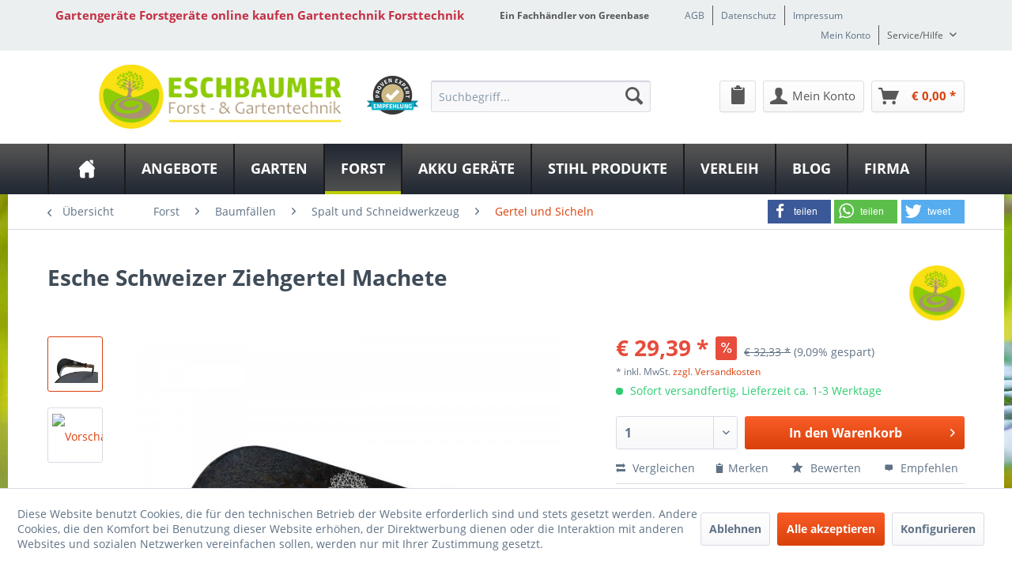

--- FILE ---
content_type: text/html; charset=UTF-8
request_url: https://www.gartenprodukte-forstprodukte.de/schweizer-ziehgertel-machete
body_size: 31741
content:
<!DOCTYPE html>
<html class="no-js" lang="de" itemscope="itemscope" itemtype="http://schema.org/WebPage">
<head>
<meta charset="utf-8">
<meta name="author" content="" />
<meta name="robots" content="index,follow" />
<meta name="revisit-after" content="15 days" />
<meta name="keywords" content="Esche Schweizer Ziehgertel Machete Jungbestandspflege, Ziehgertel, Video Anleitung, Esche, Schweizer, Ziehgertel, Machete," />
<meta name="description" content="Bestellen Sie jetzt das Esche Schweizer Ziehgertel Machete" />
<meta property="og:type" content="product" />
<meta property="og:site_name" content="Gartengeräte Forstgeräte online kaufen Gartentechnik Forsttechnik" />
<meta property="og:url" content="https://www.gartenprodukte-forstprodukte.de/schweizer-ziehgertel-machete" />
<meta property="og:title" content="Schweizer Ziehgertel Machete" />
<meta property="og:description" content="Esche Schweizer Ziehgertel Machete
Bitte beachten Sie unsere Video Anleitung!
Das  Esche Schweizer Ziehgertel  ist der  optimale…" />
<meta property="og:image" content="https://www.gartenprodukte-forstprodukte.de/media/image/e0/8a/d0/Esche-Schweizer-Ziehgertel-Machete-9-213SXebSmA2HVjY.jpg" />
<meta property="product:brand" content="Esche" />
<meta property="product:price" content="29,39" />
<meta property="product:product_link" content="https://www.gartenprodukte-forstprodukte.de/schweizer-ziehgertel-machete" />
<meta name="twitter:card" content="product" />
<meta name="twitter:site" content="Gartengeräte Forstgeräte online kaufen Gartentechnik Forsttechnik" />
<meta name="twitter:title" content="Schweizer Ziehgertel Machete" />
<meta name="twitter:description" content="Esche Schweizer Ziehgertel Machete
Bitte beachten Sie unsere Video Anleitung!
Das  Esche Schweizer Ziehgertel  ist der  optimale…" />
<meta name="twitter:image" content="https://www.gartenprodukte-forstprodukte.de/media/image/e0/8a/d0/Esche-Schweizer-Ziehgertel-Machete-9-213SXebSmA2HVjY.jpg" />
<meta itemprop="copyrightHolder" content="Gartengeräte Forstgeräte online kaufen Gartentechnik Forsttechnik" />
<meta itemprop="copyrightYear" content="2014" />
<meta itemprop="isFamilyFriendly" content="True" />
<meta itemprop="image" content="https://www.gartenprodukte-forstprodukte.de/media/image/2c/04/57/Eschbaumer-gross2.png" />
<meta name="viewport" content="width=device-width, initial-scale=1.0">
<meta name="mobile-web-app-capable" content="yes">
<meta name="apple-mobile-web-app-title" content="Gartengeräte Forstgeräte online kaufen Gartentechnik Forsttechnik">
<meta name="apple-mobile-web-app-capable" content="yes">
<meta name="apple-mobile-web-app-status-bar-style" content="default">
<meta property="og:image" content="https://www.gartenprodukte-forstprodukte.de/media/image/4b/27/a0/Esche-Schweizer-Ziehgertel-Machete-9-213SXebSmA2HVjY_600x600.jpg"/>
<meta property="og:type" content="product"/>
<meta property="og:url" content="https://www.gartenprodukte-forstprodukte.de/schweizer-ziehgertel-machete"/>
<meta property="og:title" content="Schweizer Ziehgertel Machete | Gartengeräte Forstgeräte online kaufen Gartentechnik Forsttechnik"/>
<meta property="og:description" content="  Esche Schweizer Ziehgertel Machete
Bitte beachten Sie unsere Video Anleitung!
Das  Esche Schweizer Ziehgertel  ist der  optimale    Helfer  für die&nbsp;Jungbestandspflege und zur..."/>
<meta name="apple-mobile-web-app-status-bar-style" content="none">
<link rel="apple-touch-icon-precomposed" href="https://www.gartenprodukte-forstprodukte.de/media/image/fb/04/7f/Eschbaumer.jpg">
<link rel="shortcut icon" href="https://www.gartenprodukte-forstprodukte.de/media/image/fb/04/7f/Eschbaumer.jpg">
<meta name="msapplication-navbutton-color" content="#D9400B" />
<meta name="application-name" content="Gartengeräte Forstgeräte online kaufen Gartentechnik Forsttechnik" />
<meta name="msapplication-starturl" content="https://www.gartenprodukte-forstprodukte.de/" />
<meta name="msapplication-window" content="width=1024;height=768" />
<meta name="msapplication-TileImage" content="https://www.gartenprodukte-forstprodukte.de/media/image/fb/04/7f/Eschbaumer.jpg">
<meta name="msapplication-TileColor" content="#D9400B">
<meta name="theme-color" content="#D9400B" />
<link rel="canonical" href="https://www.gartenprodukte-forstprodukte.de/schweizer-ziehgertel-machete" />
<title itemprop="name">
Esche Schweizer Ziehgertel Machete in Neufarn bei Bernhard Eschbaumer Forst- und Gartentechnik</title>
<link href="/engine/Shopware/Plugins/Local/Frontend/IrmsSocialMedia/Views/frontend/_public/src/extension/font-awesome/css/font-awesome.min.css" media="all" rel="stylesheet" type="text/css"/>
<link href="/engine/Shopware/Plugins/Local/Frontend/IrmsSocialMedia/Views/frontend/_public/src/extension/shariff/shariff.min.css" media="all" rel="stylesheet" type="text/css"/>
<link href="/web/cache/1739527203_db8e1e252d4b3a1dabadfb0e5bb7a0b8.css" media="all" rel="stylesheet" type="text/css" />
<script>
window.basketData = {
hasData: false,
data:[]
};
</script>
<div data-googleAnalytics="true" data-googleConversionID="" data-googleConversionLabel="" data-googleConversionLanguage="" data-googleTrackingID="UA-91234739-1" data-googleAnonymizeIp="1" data-googleOptOutCookie="" data-googleTrackingLibrary="ua" data-realAmount="" data-showCookieNote="1" data-cookieNoteMode="1" >
</div>
</head>
<body class="is--ctl-detail is--act-index" >
<div data-paypalUnifiedMetaDataContainer="true" data-paypalUnifiedRestoreOrderNumberUrl="https://www.gartenprodukte-forstprodukte.de/widgets/PaypalUnifiedOrderNumber/restoreOrderNumber" class="is--hidden">
</div>
<div class="service-box">
<div class="service-phone">
<div class="service-box-icon-container">
<i class="icon--phone service-box-icon"></i>
</div>
<div class="service-box-text-container">
<span
class="service-box-headline">Servicenummer</span><br>
<a class="contact-phone" href="tel:089 90775239">
089 90775239
</a>
</div>
</div>
<div class="service-headline">
Servicezeiten <i
class="icon--arrow-right"></i>
</div>
<div class="opening-hours-container">
<h4>Sommer März - Oktober</h4>
<span class="opening-hours-day">Mo:</span>
<span class="opening-hours-hours">9.00 Uhr bis 18.00 Uhr </span><br>
<span class="opening-hours-day">Di:</span>
<span class="opening-hours-hours">9.00 Uhr bis 18.00 Uhr </span><br>
<span class="opening-hours-day">Mi:</span>
<span class="opening-hours-hours">geschlossen</span><br>
<span class="opening-hours-day">Do:</span>
<span class="opening-hours-hours">9.00 Uhr bis 18.00 Uhr </span><br>
<span class="opening-hours-day">Fr:</span>
<span class="opening-hours-hours">9.00 Uhr bis 18.00 Uhr </span><br>
<span class="opening-hours-day">Sa:</span>
<span class="opening-hours-hours">9.00 Uhr bis 13.00 Uhr </span>
<h4>Winter November - Februar</h4>
<span class="opening-hours-day">Mo:</span>
<span class="opening-hours-hours">9.00 Uhr bis 18.00 Uhr </span>
<br>
<span class="opening-hours-day">Di:</span>
<span class="opening-hours-hours">9.00 Uhr bis 18.00 Uhr </span>
<br>
<span class="opening-hours-day">Mi:</span>
<span class="opening-hours-hours">geschlossen</span>
<br>
<span class="opening-hours-day">Do:</span>
<span class="opening-hours-hours">9.00 Uhr bis 18.00 Uhr </span>
<br>
<span class="opening-hours-day">Fr:</span>
<span class="opening-hours-hours">9.00 Uhr bis 18.00 Uhr </span>
<br>
<span class="opening-hours-day">Sa:</span>
<span class="opening-hours-hours">9.00 Uhr bis 13.00 Uhr </span>
</div>
</div>
<div class="page-wrap">
<noscript class="noscript-main">
<div class="alert is--warning">
<div class="alert--icon">
<i class="icon--element icon--warning"></i>
</div>
<div class="alert--content">
Um Gartenger&#xE4;te&#x20;Forstger&#xE4;te&#x20;online&#x20;kaufen&#x20;Gartentechnik&#x20;Forsttechnik in vollem Umfang nutzen zu k&ouml;nnen, empfehlen wir Ihnen Javascript in Ihrem Browser zu aktiveren.
</div>
</div>
</noscript>
<header class="header-main">
<div id="usp-row" class="top-bar">
<div class="container block-group">
<nav class="usp-row-first-block top-bar--navigation block">
<div class="navigation--entry">
Gartengeräte Forstgeräte online kaufen Gartentechnik Forsttechnik
</div>
</nav>
<nav class="usp-row-second-block top-bar--navigation block">
<div class="navigation--entry">
Ein Fachhändler von Greenbase
</div>
</nav>
<nav class="usp-row-third-block top-bar--navigation block">
<div class="navigation--entry ">
<a href="https://www.gartenprodukte-forstprodukte.de/agb" title="AGB" class="navigation--link">
AGB
</a>
</div>
<div class="navigation--entry  link-separator">
<a href="https://www.gartenprodukte-forstprodukte.de/datenschutz" title="Datenschutz" class="navigation--link">
Datenschutz
</a>
</div>
<div class="navigation--entry  link-separator">
<a href="https://www.gartenprodukte-forstprodukte.de/impressum" title="Impressum" class="navigation--link">
Impressum
</a>
</div>
</nav>
<nav class="usp-row-fourth-block top-bar--navigation block">
<div class="navigation--entry ">
<a href="https://www.gartenprodukte-forstprodukte.de/account" title="Mein Konto" class="navigation--link">
Mein Konto
</a>
</div>
<div class="navigation--entry entry--service has--drop-down link-separator" role="menuitem" aria-haspopup="true" data-drop-down-menu="true">
Service/Hilfe
<ul class="service--list is--rounded" role="menu">
<li class="service--entry" role="menuitem">
<a class="service--link" href="https://www.gartenprodukte-forstprodukte.de/altoelentsorgung" title="Altölentsorgung" >
Altölentsorgung
</a>
</li>
<li class="service--entry" role="menuitem">
<a class="service--link" href="https://www.gartenprodukte-forstprodukte.de/batterieruecknahme" title="Batterierücknahme" >
Batterierücknahme
</a>
</li>
<li class="service--entry" role="menuitem">
<a class="service--link" href="https://www.gartenprodukte-forstprodukte.de/brennholzverkauf" title="Brennholzverkauf" >
Brennholzverkauf
</a>
</li>
<li class="service--entry" role="menuitem">
<a class="service--link" href="javascript:openCookieConsentManager()" title="Cookie settings" >
Cookie settings
</a>
</li>
<li class="service--entry" role="menuitem">
<a class="service--link" href="https://www.gartenprodukte-forstprodukte.de/ersatzteilservice" title="Ersatzteilservice" >
Ersatzteilservice
</a>
</li>
<li class="service--entry" role="menuitem">
<a class="service--link" href="https://www.gartenprodukte-forstprodukte.de/garantieverlaengerung" title="Garantieverlängerung" >
Garantieverlängerung
</a>
</li>
<li class="service--entry" role="menuitem">
<a class="service--link" href="https://www.gartenprodukte-forstprodukte.de/husqvarna-automower-experte" title="Husqvarna Automower Experte" >
Husqvarna Automower Experte
</a>
</li>
<li class="service--entry" role="menuitem">
<a class="service--link" href="https://www.gartenprodukte-forstprodukte.de/kosten-fuer-serviceleistungen" title="Kosten für Serviceleistungen" >
Kosten für Serviceleistungen
</a>
</li>
<li class="service--entry" role="menuitem">
<a class="service--link" href="https://www.greenbase-eschbaumer.de/verleih-vermietung/" title="Leih &amp; Mietgeräte" rel="nofollow noopener">
Leih & Mietgeräte
</a>
</li>
<li class="service--entry" role="menuitem">
<a class="service--link" href="https://www.gartenprodukte-forstprodukte.de/schaerfdienst" title="Schärfdienst" >
Schärfdienst
</a>
</li>
<li class="service--entry" role="menuitem">
<a class="service--link" href="https://www.gartenprodukte-forstprodukte.de/werkstattservice" title="Werkstattservice" >
Werkstattservice
</a>
</li>
<li class="service--entry" role="menuitem">
<a class="service--link" href="https://www.gartenprodukte-forstprodukte.de/hinweis-zur-batterieverordnung" title="Hinweis zur Batterieverordnung" >
Hinweis zur Batterieverordnung
</a>
</li>
<li class="service--entry" role="menuitem">
<a class="service--link" href="https://www.gartenprodukte-forstprodukte.de/oeffnungszeiten" title="Öffnungszeiten                                                    " >
Öffnungszeiten
</a>
</li>
<li class="service--entry" role="menuitem">
<a class="service--link" href="https://www.gartenprodukte-forstprodukte.de/bring-abholservice" title="Bring &amp; Abholservice" >
Bring & Abholservice
</a>
</li>
</ul>
</div>
</nav>
</div>
</div>
<div class="container header--navigation">
<nav class="top-bar--navigation block compare--articles" role="menubar">
<div class="navigation--entry entry--compare is--hidden" role="menuitem" aria-haspopup="true" data-drop-down-menu="true">
    

</div>
</nav>
<div class="logo-main block-group" role="banner">
<div class="logo--shop block">
<a class="logo--link" href="https://www.gartenprodukte-forstprodukte.de/" title="Gartengeräte Forstgeräte online kaufen Gartentechnik Forsttechnik - zur Startseite wechseln">
<picture>
<source srcset="https://www.gartenprodukte-forstprodukte.de/media/image/2c/04/57/Eschbaumer-gross2.png" media="(min-width: 78.75em)">
<source srcset="https://www.gartenprodukte-forstprodukte.de/media/image/25/a7/3b/Eschbaumer-mittel2.png" media="(min-width: 64em)">
<source srcset="https://www.gartenprodukte-forstprodukte.de/media/image/25/a7/3b/Eschbaumer-mittel2.png" media="(min-width: 48em)">
<img srcset="https://www.gartenprodukte-forstprodukte.de/media/image/5b/4a/9a/Eschbaumer-klein2.png" alt="Gartengeräte Forstgeräte online kaufen Gartentechnik Forsttechnik - zur Startseite wechseln" />
</picture>
</a>
</div>
<div class="logo--supportinfo block logo--supportinfo--formatting">
<strong>Fragen zu Ihrer Bestellung?</strong><br /><strong>089 90775239</strong> <small>Täglich 9:00 bis 18:00 Uhr</small>
</div>
</div>
<nav class="shop--navigation block-group">
<ul class="navigation--list block-group" role="menubar">
<li class="navigation--entry entry--menu-left" role="menuitem">
<a class="entry--link entry--trigger btn is--icon-left" href="#offcanvas--left" data-offcanvas="true" data-offCanvasSelector=".sidebar-main" aria-label="Menü">
<i class="icon--menu"></i> Menü
</a>
</li>
<li class="navigation--entry entry--search" role="menuitem" data-search="true" aria-haspopup="true" data-minLength="3">
<a class="btn entry--link entry--trigger" href="#show-hide--search" title="Suche anzeigen / schließen" aria-label="Suche anzeigen / schließen">
<i class="icon--search"></i>
<span class="search--display">Suchen</span>
</a>
<form action="/search" method="get" class="main-search--form">
<input type="search" name="sSearch" aria-label="Suchbegriff..." class="main-search--field" autocomplete="off" autocapitalize="off" placeholder="Suchbegriff..." maxlength="30" />
<button type="submit" class="main-search--button" aria-label="Suchen">
<i class="icon--search"></i>
<span class="main-search--text">Suchen</span>
</button>
<div class="form--ajax-loader">&nbsp;</div>
</form>
<div class="main-search--results"></div>
</li>
<li class="navigation--entry entry--widget" role="menuitem">
<div class="pe-widget-header" style="">
<a href="https://www.provenexpert.com/eschbaumer-forst-gartentechnik/?utm_source=Widget&utm_medium=Widget&utm_campaign=Widget" title="Bewertungen von Kunden der Firma Eschbaumer Forsttechnik und Gartentechnik" target="_blank" style="text-decoration:none;" rel="nofollow noopener">
<img src="https://images.provenexpert.com/circle/widget_circle_65.png" alt="Bewertungen von Kunden der Firma Eschbaumer Forsttechnik und Gartentechnik" style="border:0"/>
</a>
</div>
</li>

            
    <li class="navigation--entry entry--notepad" role="menuitem">
        <a href="https://www.gartenprodukte-forstprodukte.de/note" title="Merkzettel" class="btn">
            <i class="icon--clipboard"></i>
                    </a>
    </li>

    



            
    <li class="navigation--entry entry--account"
        role="menuitem"
        data-offcanvas="true"
        data-offCanvasSelector=".account--dropdown-navigation">
        
            <a href="https://www.gartenprodukte-forstprodukte.de/account"
               title="Mein Konto"
               aria-label="Mein Konto"
               class="btn is--icon-left entry--link account--link">
                <i class="icon--account"></i>
                                    <span class="account--display">
                        Mein Konto
                    </span>
                            </a>
        

            </li>

    



            
    <li class="navigation--entry entry--cart" role="menuitem">
        
        <a class="btn is--icon-left cart--link" href="https://www.gartenprodukte-forstprodukte.de/checkout/cart" title="Warenkorb" aria-label="Warenkorb">
            <span class="cart--display">
                                    Warenkorb
                            </span>

            <span class="badge is--primary is--minimal cart--quantity is--hidden">0</span>

            <i class="icon--basket"></i>

            <span class="cart--amount">
                &euro;&nbsp;0,00 *
            </span>
        </a>
        <div class="ajax-loader">&nbsp;</div>
    </li>

    



</ul>
</nav>
<div class="container--ajax-cart" data-collapse-cart="true" data-displayMode="offcanvas"></div>
</div>
</header>
<nav class="navigation-main">
<div class="container" data-menu-scroller="true" data-listSelector=".navigation--list.container" data-viewPortSelector=".navigation--list-wrapper">
<div class="navigation--list-wrapper">
<ul class="navigation--list container" role="menubar" itemscope="itemscope" itemtype="http://schema.org/SiteNavigationElement">
<li class="navigation--entry is--home" role="menuitem"><a class="navigation--link is--first" href="https://www.gartenprodukte-forstprodukte.de/" title="Home" aria-label="Home" itemprop="url"><span itemprop="name">Home</span></a></li><li class="navigation--entry" role="menuitem"><a class="navigation--link" href="https://www.gartenprodukte-forstprodukte.de/angebote/" title="Angebote " aria-label="Angebote " itemprop="url"><span itemprop="name">Angebote </span></a></li><li class="navigation--entry" role="menuitem"><a class="navigation--link" href="https://www.gartenprodukte-forstprodukte.de/garten/" title="Garten" aria-label="Garten" itemprop="url"><span itemprop="name">Garten</span></a></li><li class="navigation--entry is--active" role="menuitem"><a class="navigation--link is--active" href="https://www.gartenprodukte-forstprodukte.de/forst/" title="Forst" aria-label="Forst" itemprop="url"><span itemprop="name">Forst</span></a></li><li class="navigation--entry" role="menuitem"><a class="navigation--link" href="https://www.gartenprodukte-forstprodukte.de/akku-geraete/" title="Akku Geräte " aria-label="Akku Geräte " itemprop="url"><span itemprop="name">Akku Geräte </span></a></li><li class="navigation--entry" role="menuitem"><a class="navigation--link" href="https://www.gartenprodukte-forstprodukte.de/stihl-produkte/" title="STIHL Produkte" aria-label="STIHL Produkte" itemprop="url"><span itemprop="name">STIHL Produkte</span></a></li><li class="navigation--entry" role="menuitem"><a class="navigation--link" href="https://www.gartenprodukte-forstprodukte.de/verleih/" title="Verleih " aria-label="Verleih " itemprop="url"><span itemprop="name">Verleih </span></a></li><li class="navigation--entry" role="menuitem"><a class="navigation--link" href="https://www.gartenprodukte-forstprodukte.de/blog/" title="Blog" aria-label="Blog" itemprop="url"><span itemprop="name">Blog</span></a></li><li class="navigation--entry" role="menuitem"><a class="navigation--link" href="https://www.gartenprodukte-forstprodukte.de/firma/" title="Firma" aria-label="Firma" itemprop="url"><span itemprop="name">Firma</span></a></li>            </ul>
</div>
<div class="advanced-menu" data-advanced-menu="true" data-hoverDelay="">
<div class="menu--container">
<div class="button-container">
<a href="https://www.gartenprodukte-forstprodukte.de/angebote/" class="button--category" aria-label="Zur Kategorie Angebote " title="Zur Kategorie Angebote ">
<i class="icon--arrow-right"></i>
Zur Kategorie Angebote
</a>
<span class="button--close">
<i class="icon--cross"></i>
</span>
</div>
</div>
<div class="menu--container">
<div class="button-container">
<a href="https://www.gartenprodukte-forstprodukte.de/garten/" class="button--category" aria-label="Zur Kategorie Garten" title="Zur Kategorie Garten">
<i class="icon--arrow-right"></i>
Zur Kategorie Garten
</a>
<span class="button--close">
<i class="icon--cross"></i>
</span>
</div>
<div class="content--wrapper has--content has--teaser">
<ul class="menu--list menu--level-0 columns--1" style="width: 25%;">
<li class="menu--list-item item--level-0" style="width: 100%">
<a href="https://www.gartenprodukte-forstprodukte.de/garten/maehtechnik-und-pflege/" class="menu--list-item-link" aria-label="Mähtechnik und Pflege" title="Mähtechnik und Pflege">Mähtechnik und Pflege</a>
<ul class="menu--list menu--level-1 columns--1">
<li class="menu--list-item item--level-1">
<a href="https://www.gartenprodukte-forstprodukte.de/garten/maehtechnik-und-pflege/maehroboter/" class="menu--list-item-link" aria-label="Mähroboter" title="Mähroboter">Mähroboter</a>
</li>
<li class="menu--list-item item--level-1">
<a href="https://www.gartenprodukte-forstprodukte.de/garten/maehtechnik-und-pflege/automower-zubehoer-maehroboter/" class="menu--list-item-link" aria-label="Automower Zubehör Mähroboter" title="Automower Zubehör Mähroboter">Automower Zubehör Mähroboter</a>
</li>
<li class="menu--list-item item--level-1">
<a href="https://www.gartenprodukte-forstprodukte.de/garten/maehtechnik-und-pflege/rasenmaeher/" class="menu--list-item-link" aria-label="Rasenmäher" title="Rasenmäher">Rasenmäher</a>
</li>
<li class="menu--list-item item--level-1">
<a href="https://www.gartenprodukte-forstprodukte.de/garten/maehtechnik-und-pflege/wiesenmaeher/" class="menu--list-item-link" aria-label="Wiesenmäher" title="Wiesenmäher">Wiesenmäher</a>
</li>
<li class="menu--list-item item--level-1">
<a href="https://www.gartenprodukte-forstprodukte.de/garten/maehtechnik-und-pflege/rasentraktoren-rider/" class="menu--list-item-link" aria-label="Rasentraktoren, Rider" title="Rasentraktoren, Rider">Rasentraktoren, Rider</a>
</li>
<li class="menu--list-item item--level-1">
<a href="https://www.gartenprodukte-forstprodukte.de/garten/maehtechnik-und-pflege/freischneider/" class="menu--list-item-link" aria-label="Freischneider" title="Freischneider">Freischneider</a>
</li>
<li class="menu--list-item item--level-1">
<a href="https://www.gartenprodukte-forstprodukte.de/garten/maehtechnik-und-pflege/vertikutierer/" class="menu--list-item-link" aria-label="Vertikutierer" title="Vertikutierer">Vertikutierer</a>
</li>
<li class="menu--list-item item--level-1">
<a href="https://www.gartenprodukte-forstprodukte.de/garten/maehtechnik-und-pflege/streuer/" class="menu--list-item-link" aria-label="Streuer" title="Streuer">Streuer</a>
</li>
</ul>
</li>
<li class="menu--list-item item--level-0" style="width: 100%">
<a href="https://www.gartenprodukte-forstprodukte.de/garten/heckenschnitt-und-pflege/" class="menu--list-item-link" aria-label="Heckenschnitt und Pflege" title="Heckenschnitt und Pflege">Heckenschnitt und Pflege</a>
<ul class="menu--list menu--level-1 columns--1">
<li class="menu--list-item item--level-1">
<a href="https://www.gartenprodukte-forstprodukte.de/garten/heckenschnitt-und-pflege/bindegeraete/" class="menu--list-item-link" aria-label="Bindegeräte" title="Bindegeräte">Bindegeräte</a>
</li>
<li class="menu--list-item item--level-1">
<a href="https://www.gartenprodukte-forstprodukte.de/garten/heckenschnitt-und-pflege/heckenscheren/" class="menu--list-item-link" aria-label="Heckenscheren" title="Heckenscheren">Heckenscheren</a>
</li>
<li class="menu--list-item item--level-1">
<a href="https://www.gartenprodukte-forstprodukte.de/garten/heckenschnitt-und-pflege/multifunktionsgeraete/" class="menu--list-item-link" aria-label="Multifunktionsgeräte" title="Multifunktionsgeräte">Multifunktionsgeräte</a>
</li>
<li class="menu--list-item item--level-1">
<a href="https://www.gartenprodukte-forstprodukte.de/garten/heckenschnitt-und-pflege/schneidewerkzeug/" class="menu--list-item-link" aria-label="Schneidewerkzeug" title="Schneidewerkzeug">Schneidewerkzeug</a>
</li>
</ul>
</li>
<li class="menu--list-item item--level-0" style="width: 100%">
<a href="https://www.gartenprodukte-forstprodukte.de/garten/technik-fuer-bodenbearbeitung/" class="menu--list-item-link" aria-label="Technik für Bodenbearbeitung" title="Technik für Bodenbearbeitung">Technik für Bodenbearbeitung</a>
<ul class="menu--list menu--level-1 columns--1">
<li class="menu--list-item item--level-1">
<a href="https://www.gartenprodukte-forstprodukte.de/garten/technik-fuer-bodenbearbeitung/bau-und-nachsaehmaschinen/" class="menu--list-item-link" aria-label="Bau- und Nachsähmaschinen" title="Bau- und Nachsähmaschinen">Bau- und Nachsähmaschinen</a>
</li>
<li class="menu--list-item item--level-1">
<a href="https://www.gartenprodukte-forstprodukte.de/garten/technik-fuer-bodenbearbeitung/bodenfraesen/" class="menu--list-item-link" aria-label="Bodenfräsen" title="Bodenfräsen">Bodenfräsen</a>
</li>
<li class="menu--list-item item--level-1">
<a href="https://www.gartenprodukte-forstprodukte.de/garten/technik-fuer-bodenbearbeitung/kreiseleggen/" class="menu--list-item-link" aria-label="Kreiseleggen" title="Kreiseleggen">Kreiseleggen</a>
</li>
<li class="menu--list-item item--level-1">
<a href="https://www.gartenprodukte-forstprodukte.de/garten/technik-fuer-bodenbearbeitung/motorhacken/" class="menu--list-item-link" aria-label="Motorhacken" title="Motorhacken">Motorhacken</a>
</li>
</ul>
</li>
<li class="menu--list-item item--level-0" style="width: 100%">
<a href="https://www.gartenprodukte-forstprodukte.de/garten/obsttechnik/" class="menu--list-item-link" aria-label="Obsttechnik" title="Obsttechnik">Obsttechnik</a>
<ul class="menu--list menu--level-1 columns--1">
<li class="menu--list-item item--level-1">
<a href="https://www.gartenprodukte-forstprodukte.de/garten/obsttechnik/ernte/" class="menu--list-item-link" aria-label="Ernte" title="Ernte">Ernte</a>
</li>
<li class="menu--list-item item--level-1">
<a href="https://www.gartenprodukte-forstprodukte.de/garten/obsttechnik/verarbeitung/" class="menu--list-item-link" aria-label="Verarbeitung" title="Verarbeitung">Verarbeitung</a>
</li>
</ul>
</li>
<li class="menu--list-item item--level-0" style="width: 100%">
<a href="https://www.gartenprodukte-forstprodukte.de/garten/be-und-entwaesserung/" class="menu--list-item-link" aria-label="Be- und Entwässerung" title="Be- und Entwässerung">Be- und Entwässerung</a>
<ul class="menu--list menu--level-1 columns--1">
<li class="menu--list-item item--level-1">
<a href="https://www.gartenprodukte-forstprodukte.de/garten/be-und-entwaesserung/bewaesserungsautomaten/" class="menu--list-item-link" aria-label="Bewässerungsautomaten" title="Bewässerungsautomaten">Bewässerungsautomaten</a>
</li>
<li class="menu--list-item item--level-1">
<a href="https://www.gartenprodukte-forstprodukte.de/garten/be-und-entwaesserung/pumpen/" class="menu--list-item-link" aria-label="Pumpen" title="Pumpen">Pumpen</a>
</li>
<li class="menu--list-item item--level-1">
<a href="https://www.gartenprodukte-forstprodukte.de/garten/be-und-entwaesserung/schlaeuche-und-schlauchaufbewahrung/" class="menu--list-item-link" aria-label="Schläuche und Schlauchaufbewahrung" title="Schläuche und Schlauchaufbewahrung">Schläuche und Schlauchaufbewahrung</a>
</li>
<li class="menu--list-item item--level-1">
<a href="https://www.gartenprodukte-forstprodukte.de/garten/be-und-entwaesserung/schlauchstecksysteme-und-schlauchzubehoer/" class="menu--list-item-link" aria-label="Schlauchstecksysteme und Schlauchzubehör" title="Schlauchstecksysteme und Schlauchzubehör">Schlauchstecksysteme und Schlauchzubehör</a>
</li>
<li class="menu--list-item item--level-1">
<a href="https://www.gartenprodukte-forstprodukte.de/garten/be-und-entwaesserung/spritzen-und-pistolen/" class="menu--list-item-link" aria-label="Spritzen und Pistolen" title="Spritzen und Pistolen">Spritzen und Pistolen</a>
</li>
<li class="menu--list-item item--level-1">
<a href="https://www.gartenprodukte-forstprodukte.de/garten/be-und-entwaesserung/sprinkler/" class="menu--list-item-link" aria-label="Sprinkler" title="Sprinkler">Sprinkler</a>
</li>
<li class="menu--list-item item--level-1">
<a href="https://www.gartenprodukte-forstprodukte.de/garten/be-und-entwaesserung/zubehoer-bewaesserung/" class="menu--list-item-link" aria-label="Zubehör Bewässerung" title="Zubehör Bewässerung">Zubehör Bewässerung</a>
</li>
</ul>
</li>
<li class="menu--list-item item--level-0" style="width: 100%">
<a href="https://www.gartenprodukte-forstprodukte.de/garten/grundstueckspflege-und-reinigung/" class="menu--list-item-link" aria-label="Grundstückspflege und Reinigung" title="Grundstückspflege und Reinigung">Grundstückspflege und Reinigung</a>
<ul class="menu--list menu--level-1 columns--1">
<li class="menu--list-item item--level-1">
<a href="https://www.gartenprodukte-forstprodukte.de/garten/grundstueckspflege-und-reinigung/gartenhaecksler/" class="menu--list-item-link" aria-label="Gartenhäcksler" title="Gartenhäcksler">Gartenhäcksler</a>
</li>
<li class="menu--list-item item--level-1">
<a href="https://www.gartenprodukte-forstprodukte.de/garten/grundstueckspflege-und-reinigung/laubsauger-und-blaeser/" class="menu--list-item-link" aria-label="Laubsauger und -bläser" title="Laubsauger und -bläser">Laubsauger und -bläser</a>
</li>
<li class="menu--list-item item--level-1">
<a href="https://www.gartenprodukte-forstprodukte.de/garten/grundstueckspflege-und-reinigung/reinigungstechnik/" class="menu--list-item-link" aria-label="Reinigungstechnik" title="Reinigungstechnik">Reinigungstechnik</a>
</li>
<li class="menu--list-item item--level-1">
<a href="https://www.gartenprodukte-forstprodukte.de/garten/grundstueckspflege-und-reinigung/winterdienst/" class="menu--list-item-link" aria-label="Winterdienst" title="Winterdienst">Winterdienst</a>
</li>
</ul>
</li>
<li class="menu--list-item item--level-0" style="width: 100%">
<a href="https://www.gartenprodukte-forstprodukte.de/garten/saatgut-und-duenger/" class="menu--list-item-link" aria-label="Saatgut und Dünger" title="Saatgut und Dünger">Saatgut und Dünger</a>
<ul class="menu--list menu--level-1 columns--1">
<li class="menu--list-item item--level-1">
<a href="https://www.gartenprodukte-forstprodukte.de/garten/saatgut-und-duenger/rasenneuanlage/" class="menu--list-item-link" aria-label="Rasenneuanlage" title="Rasenneuanlage">Rasenneuanlage</a>
</li>
<li class="menu--list-item item--level-1">
<a href="https://www.gartenprodukte-forstprodukte.de/garten/saatgut-und-duenger/rasensanierung/" class="menu--list-item-link" aria-label="Rasensanierung" title="Rasensanierung">Rasensanierung</a>
</li>
<li class="menu--list-item item--level-1">
<a href="https://www.gartenprodukte-forstprodukte.de/garten/saatgut-und-duenger/rasenpflege/" class="menu--list-item-link" aria-label="Rasenpflege" title="Rasenpflege">Rasenpflege</a>
</li>
<li class="menu--list-item item--level-1">
<a href="https://www.gartenprodukte-forstprodukte.de/garten/saatgut-und-duenger/bio-pflanzenschutz/" class="menu--list-item-link" aria-label="Bio-Pflanzenschutz" title="Bio-Pflanzenschutz">Bio-Pflanzenschutz</a>
</li>
<li class="menu--list-item item--level-1">
<a href="https://www.gartenprodukte-forstprodukte.de/garten/saatgut-und-duenger/bio-duenger/" class="menu--list-item-link" aria-label="Bio-Dünger" title="Bio-Dünger">Bio-Dünger</a>
</li>
<li class="menu--list-item item--level-1">
<a href="https://www.gartenprodukte-forstprodukte.de/garten/saatgut-und-duenger/bio-staerkungsmittel/" class="menu--list-item-link" aria-label="Bio-Stärkungsmittel" title="Bio-Stärkungsmittel">Bio-Stärkungsmittel</a>
</li>
<li class="menu--list-item item--level-1">
<a href="https://www.gartenprodukte-forstprodukte.de/garten/saatgut-und-duenger/duenger/" class="menu--list-item-link" aria-label="Dünger" title="Dünger">Dünger</a>
</li>
<li class="menu--list-item item--level-1">
<a href="https://www.gartenprodukte-forstprodukte.de/garten/saatgut-und-duenger/pflanzenschutz/" class="menu--list-item-link" aria-label="Pflanzenschutz" title="Pflanzenschutz">Pflanzenschutz</a>
</li>
<li class="menu--list-item item--level-1">
<a href="https://www.gartenprodukte-forstprodukte.de/garten/saatgut-und-duenger/streusalz/" class="menu--list-item-link" aria-label="Streusalz" title="Streusalz">Streusalz</a>
</li>
<li class="menu--list-item item--level-1">
<a href="https://www.gartenprodukte-forstprodukte.de/garten/saatgut-und-duenger/unkrautbekaempfung/" class="menu--list-item-link" aria-label="Unkrautbekämpfung" title="Unkrautbekämpfung">Unkrautbekämpfung</a>
</li>
<li class="menu--list-item item--level-1">
<a href="https://www.gartenprodukte-forstprodukte.de/garten/saatgut-und-duenger/bodenverbesserer/" class="menu--list-item-link" aria-label="Bodenverbesserer" title="Bodenverbesserer">Bodenverbesserer</a>
</li>
<li class="menu--list-item item--level-1">
<a href="https://www.gartenprodukte-forstprodukte.de/garten/saatgut-und-duenger/fluessigduenger/" class="menu--list-item-link" aria-label="Flüssigdünger" title="Flüssigdünger">Flüssigdünger</a>
</li>
<li class="menu--list-item item--level-1">
<a href="https://www.gartenprodukte-forstprodukte.de/garten/saatgut-und-duenger/naturduenger-oscorna/" class="menu--list-item-link" aria-label="Naturdünger Oscorna" title="Naturdünger Oscorna">Naturdünger Oscorna</a>
</li>
<li class="menu--list-item item--level-1">
<a href="https://www.gartenprodukte-forstprodukte.de/garten/saatgut-und-duenger/pflanzen-und-blumenerde/" class="menu--list-item-link" aria-label="Pflanzen- und Blumenerde" title="Pflanzen- und Blumenerde">Pflanzen- und Blumenerde</a>
</li>
<li class="menu--list-item item--level-1">
<a href="https://www.gartenprodukte-forstprodukte.de/garten/saatgut-und-duenger/rasenduenger/" class="menu--list-item-link" aria-label="Rasendünger" title="Rasendünger">Rasendünger</a>
</li>
<li class="menu--list-item item--level-1">
<a href="https://www.gartenprodukte-forstprodukte.de/garten/saatgut-und-duenger/schaedlingsbekaempfung/" class="menu--list-item-link" aria-label="Schädlingsbekämpfung" title="Schädlingsbekämpfung">Schädlingsbekämpfung</a>
</li>
<li class="menu--list-item item--level-1">
<a href="https://www.gartenprodukte-forstprodukte.de/garten/saatgut-und-duenger/schneckenbekaempfung/" class="menu--list-item-link" aria-label="Schneckenbekämpfung" title="Schneckenbekämpfung">Schneckenbekämpfung</a>
</li>
<li class="menu--list-item item--level-1">
<a href="https://www.gartenprodukte-forstprodukte.de/garten/saatgut-und-duenger/staerkungsmittel/" class="menu--list-item-link" aria-label="Stärkungsmittel" title="Stärkungsmittel">Stärkungsmittel</a>
</li>
<li class="menu--list-item item--level-1">
<a href="https://www.gartenprodukte-forstprodukte.de/garten/saatgut-und-duenger/wundverschluss-baumanstrich/" class="menu--list-item-link" aria-label="Wundverschluss Baumanstrich" title="Wundverschluss Baumanstrich">Wundverschluss Baumanstrich</a>
</li>
</ul>
</li>
<li class="menu--list-item item--level-0" style="width: 100%">
<a href="https://www.gartenprodukte-forstprodukte.de/garten/stromerzeugung/" class="menu--list-item-link" aria-label="Stromerzeugung" title="Stromerzeugung">Stromerzeugung</a>
<ul class="menu--list menu--level-1 columns--1">
<li class="menu--list-item item--level-1">
<a href="https://www.gartenprodukte-forstprodukte.de/garten/stromerzeugung/stromerzeuger/" class="menu--list-item-link" aria-label="Stromerzeuger" title="Stromerzeuger">Stromerzeuger</a>
</li>
</ul>
</li>
<li class="menu--list-item item--level-0" style="width: 100%">
<a href="https://www.gartenprodukte-forstprodukte.de/garten/transport/" class="menu--list-item-link" aria-label="Transport" title="Transport">Transport</a>
</li>
<li class="menu--list-item item--level-0" style="width: 100%">
<a href="https://www.gartenprodukte-forstprodukte.de/garten/betriebsstoffe-und-zubehoer/" class="menu--list-item-link" aria-label="Betriebsstoffe und Zubehör" title="Betriebsstoffe und Zubehör">Betriebsstoffe und Zubehör</a>
<ul class="menu--list menu--level-1 columns--1">
<li class="menu--list-item item--level-1">
<a href="https://www.gartenprodukte-forstprodukte.de/garten/betriebsstoffe-und-zubehoer/zubehoer-allgemein/" class="menu--list-item-link" aria-label="Zubehör Allgemein" title="Zubehör Allgemein">Zubehör Allgemein</a>
</li>
<li class="menu--list-item item--level-1">
<a href="https://www.gartenprodukte-forstprodukte.de/garten/betriebsstoffe-und-zubehoer/betriebsstoffe/" class="menu--list-item-link" aria-label="Betriebsstoffe" title="Betriebsstoffe">Betriebsstoffe</a>
</li>
<li class="menu--list-item item--level-1">
<a href="https://www.gartenprodukte-forstprodukte.de/garten/betriebsstoffe-und-zubehoer/benzinkanister-und-ausgiesser/" class="menu--list-item-link" aria-label="Benzinkanister und Ausgießer" title="Benzinkanister und Ausgießer">Benzinkanister und Ausgießer</a>
</li>
<li class="menu--list-item item--level-1">
<a href="https://www.gartenprodukte-forstprodukte.de/garten/betriebsstoffe-und-zubehoer/be-und-entwaesserung/" class="menu--list-item-link" aria-label="Be- und Entwässerung" title="Be- und Entwässerung">Be- und Entwässerung</a>
</li>
<li class="menu--list-item item--level-1">
<a href="https://www.gartenprodukte-forstprodukte.de/garten/betriebsstoffe-und-zubehoer/wiesenmaeher/" class="menu--list-item-link" aria-label="Wiesenmäher" title="Wiesenmäher">Wiesenmäher</a>
</li>
<li class="menu--list-item item--level-1">
<a href="https://www.gartenprodukte-forstprodukte.de/garten/betriebsstoffe-und-zubehoer/getriebefett/" class="menu--list-item-link" aria-label="Getriebefett" title="Getriebefett">Getriebefett</a>
</li>
<li class="menu--list-item item--level-1">
<a href="https://www.gartenprodukte-forstprodukte.de/garten/betriebsstoffe-und-zubehoer/rasenkantenpflege/" class="menu--list-item-link" aria-label="Rasenkantenpflege" title="Rasenkantenpflege">Rasenkantenpflege</a>
</li>
<li class="menu--list-item item--level-1">
<a href="https://www.gartenprodukte-forstprodukte.de/garten/betriebsstoffe-und-zubehoer/streuer/" class="menu--list-item-link" aria-label="Streuer" title="Streuer">Streuer</a>
</li>
<li class="menu--list-item item--level-1">
<a href="https://www.gartenprodukte-forstprodukte.de/garten/betriebsstoffe-und-zubehoer/vertikutierer/" class="menu--list-item-link" aria-label="Vertikutierer" title="Vertikutierer">Vertikutierer</a>
</li>
<li class="menu--list-item item--level-1">
<a href="https://www.gartenprodukte-forstprodukte.de/garten/betriebsstoffe-und-zubehoer/heckenscheren/" class="menu--list-item-link" aria-label="Heckenscheren" title="Heckenscheren">Heckenscheren</a>
</li>
<li class="menu--list-item item--level-1">
<a href="https://www.gartenprodukte-forstprodukte.de/garten/betriebsstoffe-und-zubehoer/bodenbearbeitungstechnik/" class="menu--list-item-link" aria-label="Bodenbearbeitungstechnik" title="Bodenbearbeitungstechnik">Bodenbearbeitungstechnik</a>
</li>
<li class="menu--list-item item--level-1">
<a href="https://www.gartenprodukte-forstprodukte.de/garten/betriebsstoffe-und-zubehoer/pflanzenschutzgeraete/" class="menu--list-item-link" aria-label="Pflanzenschutzgeräte" title="Pflanzenschutzgeräte">Pflanzenschutzgeräte</a>
</li>
<li class="menu--list-item item--level-1">
<a href="https://www.gartenprodukte-forstprodukte.de/garten/betriebsstoffe-und-zubehoer/gartenhaecksler/" class="menu--list-item-link" aria-label="Gartenhäcksler" title="Gartenhäcksler">Gartenhäcksler</a>
</li>
<li class="menu--list-item item--level-1">
<a href="https://www.gartenprodukte-forstprodukte.de/garten/betriebsstoffe-und-zubehoer/tragbare-laubsauger-und-blaeser/" class="menu--list-item-link" aria-label="tragbare Laubsauger und -bläser" title="tragbare Laubsauger und -bläser">tragbare Laubsauger und -bläser</a>
</li>
<li class="menu--list-item item--level-1">
<a href="https://www.gartenprodukte-forstprodukte.de/garten/betriebsstoffe-und-zubehoer/fahrbare-laubsauger-und-blaeser/" class="menu--list-item-link" aria-label="fahrbare Laubsauger und -bläser" title="fahrbare Laubsauger und -bläser">fahrbare Laubsauger und -bläser</a>
</li>
<li class="menu--list-item item--level-1">
<a href="https://www.gartenprodukte-forstprodukte.de/garten/betriebsstoffe-und-zubehoer/laubverladegeblaese/" class="menu--list-item-link" aria-label="Laubverladegebläse" title="Laubverladegebläse">Laubverladegebläse</a>
</li>
<li class="menu--list-item item--level-1">
<a href="https://www.gartenprodukte-forstprodukte.de/garten/betriebsstoffe-und-zubehoer/reinigungstechnik/" class="menu--list-item-link" aria-label="Reinigungstechnik" title="Reinigungstechnik">Reinigungstechnik</a>
</li>
<li class="menu--list-item item--level-1">
<a href="https://www.gartenprodukte-forstprodukte.de/garten/betriebsstoffe-und-zubehoer/winterdienst/" class="menu--list-item-link" aria-label="Winterdienst" title="Winterdienst">Winterdienst</a>
</li>
<li class="menu--list-item item--level-1">
<a href="https://www.gartenprodukte-forstprodukte.de/garten/betriebsstoffe-und-zubehoer/stromerzeugung/" class="menu--list-item-link" aria-label="Stromerzeugung" title="Stromerzeugung">Stromerzeugung</a>
</li>
<li class="menu--list-item item--level-1">
<a href="https://www.gartenprodukte-forstprodukte.de/garten/betriebsstoffe-und-zubehoer/transport/" class="menu--list-item-link" aria-label="Transport" title="Transport">Transport</a>
</li>
</ul>
</li>
<li class="menu--list-item item--level-0" style="width: 100%">
<a href="https://www.gartenprodukte-forstprodukte.de/garten/kinderspielzeug-kinderbekleidung/" class="menu--list-item-link" aria-label="Kinderspielzeug Kinderbekleidung" title="Kinderspielzeug Kinderbekleidung">Kinderspielzeug Kinderbekleidung</a>
</li>
</ul>
<div class="menu--delimiter" style="right: 75%;"></div>
<div class="menu--teaser" style="width: 75%;">
<div class="teaser--headline">Gartengeräte günstig online kaufen</div>
<div class="teaser--text">
&nbsp;
Eschbaumer Forsttechnik und Gartentechnik bietet preiswerte Produkte der renommiertesten Marken an
&nbsp;
Träumen auch Sie von einem Traumrasen? Ein schöner, englischer, teppichähnlicher Rasen ist eine Attraktion und gibt Ihnen...
<a class="teaser--text-link" href="https://www.gartenprodukte-forstprodukte.de/garten/" aria-label="mehr erfahren" title="mehr erfahren">
mehr erfahren
</a>
</div>
</div>
</div>
</div>
<div class="menu--container">
<div class="button-container">
<a href="https://www.gartenprodukte-forstprodukte.de/forst/" class="button--category" aria-label="Zur Kategorie Forst" title="Zur Kategorie Forst">
<i class="icon--arrow-right"></i>
Zur Kategorie Forst
</a>
<span class="button--close">
<i class="icon--cross"></i>
</span>
</div>
<div class="content--wrapper has--content">
<ul class="menu--list menu--level-0 columns--4" style="width: 100%;">
<li class="menu--list-item item--level-0" style="width: 100%">
<a href="https://www.gartenprodukte-forstprodukte.de/forst/betriebsstoffe/" class="menu--list-item-link" aria-label="Betriebsstoffe" title="Betriebsstoffe">Betriebsstoffe</a>
<ul class="menu--list menu--level-1 columns--4">
<li class="menu--list-item item--level-1">
<a href="https://www.gartenprodukte-forstprodukte.de/forst/betriebsstoffe/bio-kettenoel/" class="menu--list-item-link" aria-label="Bio Kettenöl" title="Bio Kettenöl">Bio Kettenöl</a>
</li>
<li class="menu--list-item item--level-1">
<a href="https://www.gartenprodukte-forstprodukte.de/forst/betriebsstoffe/kettenoel/" class="menu--list-item-link" aria-label="Kettenöl" title="Kettenöl">Kettenöl</a>
</li>
<li class="menu--list-item item--level-1">
<a href="https://www.gartenprodukte-forstprodukte.de/forst/betriebsstoffe/kraftstoffkonservierer/" class="menu--list-item-link" aria-label="Kraftstoffkonservierer " title="Kraftstoffkonservierer ">Kraftstoffkonservierer </a>
</li>
<li class="menu--list-item item--level-1">
<a href="https://www.gartenprodukte-forstprodukte.de/forst/betriebsstoffe/zweitakt-mischoel/" class="menu--list-item-link" aria-label="Zweitakt-/Mischöl" title="Zweitakt-/Mischöl">Zweitakt-/Mischöl</a>
</li>
<li class="menu--list-item item--level-1">
<a href="https://www.gartenprodukte-forstprodukte.de/forst/betriebsstoffe/reinigungs-und-wartungssprays/" class="menu--list-item-link" aria-label="Reinigungs- und Wartungssprays" title="Reinigungs- und Wartungssprays">Reinigungs- und Wartungssprays</a>
</li>
</ul>
</li>
<li class="menu--list-item item--level-0" style="width: 100%">
<a href="https://www.gartenprodukte-forstprodukte.de/forst/baumfaellen/" class="menu--list-item-link" aria-label="Baumfällen" title="Baumfällen">Baumfällen</a>
<ul class="menu--list menu--level-1 columns--4">
<li class="menu--list-item item--level-1">
<a href="https://www.gartenprodukte-forstprodukte.de/forst/baumfaellen/schaerf-feil-und-entnietgeraete/" class="menu--list-item-link" aria-label="Schärf-, Feil- und Entnietgeräte" title="Schärf-, Feil- und Entnietgeräte">Schärf-, Feil- und Entnietgeräte</a>
</li>
<li class="menu--list-item item--level-1">
<a href="https://www.gartenprodukte-forstprodukte.de/forst/baumfaellen/winden/" class="menu--list-item-link" aria-label="Winden" title="Winden">Winden</a>
</li>
<li class="menu--list-item item--level-1">
<a href="https://www.gartenprodukte-forstprodukte.de/forst/baumfaellen/wendehaken-handpackzange/" class="menu--list-item-link" aria-label="Wendehaken + Handpackzange" title="Wendehaken + Handpackzange">Wendehaken + Handpackzange</a>
</li>
<li class="menu--list-item item--level-1">
<a href="https://www.gartenprodukte-forstprodukte.de/forst/baumfaellen/spalt-und-schneidwerkzeug/" class="menu--list-item-link" aria-label="Spalt und Schneidwerkzeug" title="Spalt und Schneidwerkzeug">Spalt und Schneidwerkzeug</a>
</li>
<li class="menu--list-item item--level-1">
<a href="https://www.gartenprodukte-forstprodukte.de/cat/index/sCategory/286" class="menu--list-item-link" aria-label="Zangen und Greifer" title="Zangen und Greifer">Zangen und Greifer</a>
</li>
<li class="menu--list-item item--level-1">
<a href="https://www.gartenprodukte-forstprodukte.de/forst/baumfaellen/zangen-und-greifer/" class="menu--list-item-link" aria-label="Zangen und Greifer" title="Zangen und Greifer">Zangen und Greifer</a>
</li>
<li class="menu--list-item item--level-1">
<a href="https://www.gartenprodukte-forstprodukte.de/forst/baumfaellen/stubbenfraese-wurzelstockfraese/" class="menu--list-item-link" aria-label="Stubbenfräse (Wurzelstockfräse)" title="Stubbenfräse (Wurzelstockfräse)">Stubbenfräse (Wurzelstockfräse)</a>
</li>
<li class="menu--list-item item--level-1">
<a href="https://www.gartenprodukte-forstprodukte.de/forst/baumfaellen/motorsaegen/" class="menu--list-item-link" aria-label="Motorsägen" title="Motorsägen">Motorsägen</a>
</li>
<li class="menu--list-item item--level-1">
<a href="https://www.gartenprodukte-forstprodukte.de/forst/baumfaellen/hochentaster/" class="menu--list-item-link" aria-label="Hochentaster" title="Hochentaster">Hochentaster</a>
</li>
</ul>
</li>
<li class="menu--list-item item--level-0" style="width: 100%">
<a href="https://www.gartenprodukte-forstprodukte.de/forst/bekleidung-psa/" class="menu--list-item-link" aria-label="Bekleidung PSA" title="Bekleidung PSA">Bekleidung PSA</a>
<ul class="menu--list menu--level-1 columns--4">
<li class="menu--list-item item--level-1">
<a href="https://www.gartenprodukte-forstprodukte.de/forst/bekleidung-psa/handschuhe/" class="menu--list-item-link" aria-label="Handschuhe" title="Handschuhe">Handschuhe</a>
</li>
<li class="menu--list-item item--level-1">
<a href="https://www.gartenprodukte-forstprodukte.de/forst/bekleidung-psa/unterwaesche-und-socken/" class="menu--list-item-link" aria-label="Unterwäsche und Socken" title="Unterwäsche und Socken">Unterwäsche und Socken</a>
</li>
<li class="menu--list-item item--level-1">
<a href="https://www.gartenprodukte-forstprodukte.de/forst/bekleidung-psa/hosen/" class="menu--list-item-link" aria-label="Hosen" title="Hosen">Hosen</a>
</li>
<li class="menu--list-item item--level-1">
<a href="https://www.gartenprodukte-forstprodukte.de/forst/bekleidung-psa/jacken-und-westen/" class="menu--list-item-link" aria-label="Jacken und Westen" title="Jacken und Westen">Jacken und Westen</a>
</li>
<li class="menu--list-item item--level-1">
<a href="https://www.gartenprodukte-forstprodukte.de/forst/bekleidung-psa/pullover-und-t-shirts/" class="menu--list-item-link" aria-label="Pullover und T-Shirts" title="Pullover und T-Shirts">Pullover und T-Shirts</a>
</li>
<li class="menu--list-item item--level-1">
<a href="https://www.gartenprodukte-forstprodukte.de/forst/bekleidung-psa/schuhe-und-stiefel/" class="menu--list-item-link" aria-label="Schuhe und Stiefel" title="Schuhe und Stiefel">Schuhe und Stiefel</a>
</li>
<li class="menu--list-item item--level-1">
<a href="https://www.gartenprodukte-forstprodukte.de/forst/bekleidung-psa/werkzeugkasten-und-guertel/" class="menu--list-item-link" aria-label="Werkzeugkasten und Gürtel" title="Werkzeugkasten und Gürtel">Werkzeugkasten und Gürtel</a>
</li>
<li class="menu--list-item item--level-1">
<a href="https://www.gartenprodukte-forstprodukte.de/forst/bekleidung-psa/brillen/" class="menu--list-item-link" aria-label="Brillen" title="Brillen">Brillen</a>
</li>
<li class="menu--list-item item--level-1">
<a href="https://www.gartenprodukte-forstprodukte.de/forst/bekleidung-psa/kappe-und-muetze/" class="menu--list-item-link" aria-label="Kappe und Mütze" title="Kappe und Mütze">Kappe und Mütze</a>
</li>
<li class="menu--list-item item--level-1">
<a href="https://www.gartenprodukte-forstprodukte.de/forst/bekleidung-psa/gehoer-und-gesichtsschutz/" class="menu--list-item-link" aria-label="Gehör- und Gesichtsschutz" title="Gehör- und Gesichtsschutz">Gehör- und Gesichtsschutz</a>
</li>
<li class="menu--list-item item--level-1">
<a href="https://www.gartenprodukte-forstprodukte.de/forst/bekleidung-psa/helme/" class="menu--list-item-link" aria-label="Helme" title="Helme">Helme</a>
</li>
</ul>
</li>
<li class="menu--list-item item--level-0" style="width: 100%">
<a href="https://www.gartenprodukte-forstprodukte.de/forst/holzverarbeitung/" class="menu--list-item-link" aria-label="Holzverarbeitung" title="Holzverarbeitung">Holzverarbeitung</a>
<ul class="menu--list menu--level-1 columns--4">
<li class="menu--list-item item--level-1">
<a href="https://www.gartenprodukte-forstprodukte.de/forst/holzverarbeitung/holzspalter/" class="menu--list-item-link" aria-label="Holzspalter" title="Holzspalter">Holzspalter</a>
</li>
<li class="menu--list-item item--level-1">
<a href="https://www.gartenprodukte-forstprodukte.de/forst/holzverarbeitung/saegen/" class="menu--list-item-link" aria-label="Sägen" title="Sägen">Sägen</a>
</li>
</ul>
</li>
<li class="menu--list-item item--level-0" style="width: 100%">
<a href="https://www.gartenprodukte-forstprodukte.de/forst/brennholztransport-und-lagerung/" class="menu--list-item-link" aria-label="Brennholztransport und Lagerung" title="Brennholztransport und Lagerung">Brennholztransport und Lagerung</a>
<ul class="menu--list menu--level-1 columns--4">
<li class="menu--list-item item--level-1">
<a href="https://www.gartenprodukte-forstprodukte.de/forst/brennholztransport-und-lagerung/holzbuendelgeraete/" class="menu--list-item-link" aria-label="Holzbündelgeräte" title="Holzbündelgeräte">Holzbündelgeräte</a>
</li>
<li class="menu--list-item item--level-1">
<a href="https://www.gartenprodukte-forstprodukte.de/forst/brennholztransport-und-lagerung/hubwagen-und-gabel/" class="menu--list-item-link" aria-label="Hubwagen und Gabel" title="Hubwagen und Gabel">Hubwagen und Gabel</a>
</li>
<li class="menu--list-item item--level-1">
<a href="https://www.gartenprodukte-forstprodukte.de/forst/brennholztransport-und-lagerung/mulden-kipper/" class="menu--list-item-link" aria-label="Mulden-Kipper" title="Mulden-Kipper">Mulden-Kipper</a>
</li>
<li class="menu--list-item item--level-1">
<a href="https://www.gartenprodukte-forstprodukte.de/forst/brennholztransport-und-lagerung/spann-und-zurrgurte/" class="menu--list-item-link" aria-label="Spann- und Zurrgurte" title="Spann- und Zurrgurte">Spann- und Zurrgurte</a>
</li>
<li class="menu--list-item item--level-1">
<a href="https://www.gartenprodukte-forstprodukte.de/forst/brennholztransport-und-lagerung/zangen-und-haken/" class="menu--list-item-link" aria-label="Zangen und Haken" title="Zangen und Haken">Zangen und Haken</a>
</li>
</ul>
</li>
<li class="menu--list-item item--level-0" style="width: 100%">
<a href="https://www.gartenprodukte-forstprodukte.de/forst/zubehoer-forst/" class="menu--list-item-link" aria-label="Zubehör Forst" title="Zubehör Forst">Zubehör Forst</a>
<ul class="menu--list menu--level-1 columns--4">
<li class="menu--list-item item--level-1">
<a href="https://www.gartenprodukte-forstprodukte.de/forst/zubehoer-forst/kanister/" class="menu--list-item-link" aria-label="Kanister" title="Kanister">Kanister</a>
</li>
<li class="menu--list-item item--level-1">
<a href="https://www.gartenprodukte-forstprodukte.de/forst/zubehoer-forst/zubehoer/" class="menu--list-item-link" aria-label="Zubehör" title="Zubehör">Zubehör</a>
</li>
</ul>
</li>
</ul>
</div>
</div>
<div class="menu--container">
<div class="button-container">
<a href="https://www.gartenprodukte-forstprodukte.de/akku-geraete/" class="button--category" aria-label="Zur Kategorie Akku Geräte " title="Zur Kategorie Akku Geräte ">
<i class="icon--arrow-right"></i>
Zur Kategorie Akku Geräte
</a>
<span class="button--close">
<i class="icon--cross"></i>
</span>
</div>
<div class="content--wrapper has--content">
<ul class="menu--list menu--level-0 columns--4" style="width: 100%;">
<li class="menu--list-item item--level-0" style="width: 100%">
<a href="https://www.gartenprodukte-forstprodukte.de/akku-geraete/akku-multifunktionsgeraete/" class="menu--list-item-link" aria-label="Akku-Multifunktionsgeräte" title="Akku-Multifunktionsgeräte">Akku-Multifunktionsgeräte</a>
</li>
<li class="menu--list-item item--level-0" style="width: 100%">
<a href="https://www.gartenprodukte-forstprodukte.de/akku-geraete/akku-lampen-scheinwerfer/" class="menu--list-item-link" aria-label="Akku Lampen + Scheinwerfer" title="Akku Lampen + Scheinwerfer">Akku Lampen + Scheinwerfer</a>
</li>
<li class="menu--list-item item--level-0" style="width: 100%">
<a href="https://www.gartenprodukte-forstprodukte.de/akku-geraete/akku-laubblaeser/" class="menu--list-item-link" aria-label="Akku Laubbläser" title="Akku Laubbläser">Akku Laubbläser</a>
</li>
<li class="menu--list-item item--level-0" style="width: 100%">
<a href="https://www.gartenprodukte-forstprodukte.de/akku-geraete/akku-motorsaegen/" class="menu--list-item-link" aria-label="Akku Motorsägen" title="Akku Motorsägen">Akku Motorsägen</a>
</li>
<li class="menu--list-item item--level-0" style="width: 100%">
<a href="https://www.gartenprodukte-forstprodukte.de/akku-geraete/akku-heckenscheren/" class="menu--list-item-link" aria-label="Akku Heckenscheren" title="Akku Heckenscheren">Akku Heckenscheren</a>
</li>
<li class="menu--list-item item--level-0" style="width: 100%">
<a href="https://www.gartenprodukte-forstprodukte.de/akku-geraete/akkus-und-ladegeraete/" class="menu--list-item-link" aria-label="Akkus und Ladegeräte" title="Akkus und Ladegeräte">Akkus und Ladegeräte</a>
</li>
<li class="menu--list-item item--level-0" style="width: 100%">
<a href="https://www.gartenprodukte-forstprodukte.de/akku-geraete/akku-hochentaster/" class="menu--list-item-link" aria-label="Akku Hochentaster" title="Akku Hochentaster">Akku Hochentaster</a>
</li>
<li class="menu--list-item item--level-0" style="width: 100%">
<a href="https://www.gartenprodukte-forstprodukte.de/akku-geraete/akku-rasenmaeher/" class="menu--list-item-link" aria-label="Akku Rasenmäher" title="Akku Rasenmäher">Akku Rasenmäher</a>
</li>
<li class="menu--list-item item--level-0" style="width: 100%">
<a href="https://www.gartenprodukte-forstprodukte.de/akku-geraete/akku-mulchrasenmaeher/" class="menu--list-item-link" aria-label="Akku Mulchrasenmäher" title="Akku Mulchrasenmäher">Akku Mulchrasenmäher</a>
</li>
<li class="menu--list-item item--level-0" style="width: 100%">
<a href="https://www.gartenprodukte-forstprodukte.de/akku-geraete/akku-rasentraktor/" class="menu--list-item-link" aria-label="Akku Rasentraktor" title="Akku Rasentraktor">Akku Rasentraktor</a>
</li>
<li class="menu--list-item item--level-0" style="width: 100%">
<a href="https://www.gartenprodukte-forstprodukte.de/akku-geraete/akku-rasentrimmer/" class="menu--list-item-link" aria-label="Akku Rasentrimmer" title="Akku Rasentrimmer">Akku Rasentrimmer</a>
</li>
<li class="menu--list-item item--level-0" style="width: 100%">
<a href="https://www.gartenprodukte-forstprodukte.de/akku-geraete/akku-motorsensen/" class="menu--list-item-link" aria-label="Akku Motorsensen" title="Akku Motorsensen">Akku Motorsensen</a>
</li>
<li class="menu--list-item item--level-0" style="width: 100%">
<a href="https://www.gartenprodukte-forstprodukte.de/akku-geraete/akku-freischneider/" class="menu--list-item-link" aria-label="Akku Freischneider" title="Akku Freischneider">Akku Freischneider</a>
</li>
<li class="menu--list-item item--level-0" style="width: 100%">
<a href="https://www.gartenprodukte-forstprodukte.de/akku-geraete/akku-schneefraese/" class="menu--list-item-link" aria-label="Akku Schneefräse" title="Akku Schneefräse">Akku Schneefräse</a>
</li>
<li class="menu--list-item item--level-0" style="width: 100%">
<a href="https://www.gartenprodukte-forstprodukte.de/cat/index/sCategory/702" class="menu--list-item-link" aria-label="Akku Vertikutierer" title="Akku Vertikutierer">Akku Vertikutierer</a>
</li>
<li class="menu--list-item item--level-0" style="width: 100%">
<a href="https://www.gartenprodukte-forstprodukte.de/akku-geraete/akku-geraete-sonstige/" class="menu--list-item-link" aria-label="Akku Geräte sonstige" title="Akku Geräte sonstige">Akku Geräte sonstige</a>
</li>
<li class="menu--list-item item--level-0" style="width: 100%">
<a href="https://www.gartenprodukte-forstprodukte.de/akku-geraete/akku-vertikutierer/" class="menu--list-item-link" aria-label="Akku Vertikutierer" title="Akku Vertikutierer">Akku Vertikutierer</a>
</li>
<li class="menu--list-item item--level-0" style="width: 100%">
<a href="https://www.gartenprodukte-forstprodukte.de/akku-geraete/akku-geraete-zubehoer/" class="menu--list-item-link" aria-label="Akku Geräte Zubehör" title="Akku Geräte Zubehör">Akku Geräte Zubehör</a>
</li>
</ul>
</div>
</div>
<div class="menu--container">
<div class="button-container">
<a href="https://www.gartenprodukte-forstprodukte.de/stihl-produkte/" class="button--category" aria-label="Zur Kategorie STIHL Produkte" title="Zur Kategorie STIHL Produkte">
<i class="icon--arrow-right"></i>
Zur Kategorie STIHL Produkte
</a>
<span class="button--close">
<i class="icon--cross"></i>
</span>
</div>
<div class="content--wrapper has--content">
<ul class="menu--list menu--level-0 columns--4" style="width: 100%;">
<li class="menu--list-item item--level-0" style="width: 100%">
<a href="https://www.gartenprodukte-forstprodukte.de/stihl-produkte/rasenmaeher/" class="menu--list-item-link" aria-label="Rasenmäher" title="Rasenmäher">Rasenmäher</a>
<ul class="menu--list menu--level-1 columns--4">
<li class="menu--list-item item--level-1">
<a href="https://www.gartenprodukte-forstprodukte.de/stihl-produkte/rasenmaeher/stihl-akku-rasenmaeher/" class="menu--list-item-link" aria-label="Stihl Akku-Rasenmäher" title="Stihl Akku-Rasenmäher">Stihl Akku-Rasenmäher</a>
</li>
<li class="menu--list-item item--level-1">
<a href="https://www.gartenprodukte-forstprodukte.de/stihl-produkte/rasenmaeher/stihl-elektro-maeher/" class="menu--list-item-link" aria-label="Stihl Elektro-Mäher" title="Stihl Elektro-Mäher">Stihl Elektro-Mäher</a>
</li>
<li class="menu--list-item item--level-1">
<a href="https://www.gartenprodukte-forstprodukte.de/stihl-produkte/rasenmaeher/stihl-benzinmaeher-fuer-mittlere-flaechen/" class="menu--list-item-link" aria-label="Stihl Benzinmäher für mittlere Flächen" title="Stihl Benzinmäher für mittlere Flächen">Stihl Benzinmäher für mittlere Flächen</a>
</li>
<li class="menu--list-item item--level-1">
<a href="https://www.gartenprodukte-forstprodukte.de/stihl-produkte/rasenmaeher/stihl-benzinmaeher-fuer-grosse-flaechen/" class="menu--list-item-link" aria-label="Stihl Benzinmäher für große Flächen" title="Stihl Benzinmäher für große Flächen">Stihl Benzinmäher für große Flächen</a>
</li>
<li class="menu--list-item item--level-1">
<a href="https://www.gartenprodukte-forstprodukte.de/stihl-produkte/rasenmaeher/stihl-mulch-maeher/" class="menu--list-item-link" aria-label="Stihl Mulch-Mäher" title="Stihl Mulch-Mäher">Stihl Mulch-Mäher</a>
</li>
<li class="menu--list-item item--level-1">
<a href="https://www.gartenprodukte-forstprodukte.de/stihl-produkte/rasenmaeher/stihl-spezialmaeher/" class="menu--list-item-link" aria-label="Stihl Spezialmäher" title="Stihl Spezialmäher">Stihl Spezialmäher</a>
</li>
<li class="menu--list-item item--level-1">
<a href="https://www.gartenprodukte-forstprodukte.de/stihl-produkte/rasenmaeher/stihl-rasenmaeher-fuer-den-professionellen-einsatz/" class="menu--list-item-link" aria-label="Stihl Rasenmäher für den professionellen Einsatz" title="Stihl Rasenmäher für den professionellen Einsatz">Stihl Rasenmäher für den professionellen Einsatz</a>
</li>
<li class="menu--list-item item--level-1">
<a href="https://www.gartenprodukte-forstprodukte.de/stihl-produkte/rasenmaeher/stihl-zubehoer-fuer-rasenmaeher/" class="menu--list-item-link" aria-label="Stihl Zubehör für Rasenmäher" title="Stihl Zubehör für Rasenmäher">Stihl Zubehör für Rasenmäher</a>
</li>
</ul>
</li>
<li class="menu--list-item item--level-0" style="width: 100%">
<a href="https://www.gartenprodukte-forstprodukte.de/stihl-produkte/aufsitzmaeher/" class="menu--list-item-link" aria-label="Aufsitzmäher" title="Aufsitzmäher">Aufsitzmäher</a>
<ul class="menu--list menu--level-1 columns--4">
<li class="menu--list-item item--level-1">
<a href="https://www.gartenprodukte-forstprodukte.de/stihl-produkte/aufsitzmaeher/reitermaeher/" class="menu--list-item-link" aria-label="Reitermäher" title="Reitermäher">Reitermäher</a>
</li>
<li class="menu--list-item item--level-1">
<a href="https://www.gartenprodukte-forstprodukte.de/stihl-produkte/aufsitzmaeher/rasentraktoren/" class="menu--list-item-link" aria-label="Rasentraktoren" title="Rasentraktoren">Rasentraktoren</a>
</li>
<li class="menu--list-item item--level-1">
<a href="https://www.gartenprodukte-forstprodukte.de/stihl-produkte/aufsitzmaeher/zubehoer-fuer-aufsitzmaeher/" class="menu--list-item-link" aria-label="Zubehör für Aufsitzmäher" title="Zubehör für Aufsitzmäher">Zubehör für Aufsitzmäher</a>
</li>
</ul>
</li>
<li class="menu--list-item item--level-0" style="width: 100%">
<a href="https://www.gartenprodukte-forstprodukte.de/stihl-produkte/haecksler/" class="menu--list-item-link" aria-label="Häcksler" title="Häcksler">Häcksler</a>
<ul class="menu--list menu--level-1 columns--4">
<li class="menu--list-item item--level-1">
<a href="https://www.gartenprodukte-forstprodukte.de/stihl-produkte/haecksler/elektro-leise-haecksler/" class="menu--list-item-link" aria-label="Elektro-Leise-Häcksler" title="Elektro-Leise-Häcksler">Elektro-Leise-Häcksler</a>
</li>
<li class="menu--list-item item--level-1">
<a href="https://www.gartenprodukte-forstprodukte.de/stihl-produkte/haecksler/elektro-haecksler-mit-haeckselwerk/" class="menu--list-item-link" aria-label="Elektro-Häcksler mit Häckselwerk" title="Elektro-Häcksler mit Häckselwerk">Elektro-Häcksler mit Häckselwerk</a>
</li>
<li class="menu--list-item item--level-1">
<a href="https://www.gartenprodukte-forstprodukte.de/stihl-produkte/haecksler/elektro-haecksler-mit-zwei-funktionen/" class="menu--list-item-link" aria-label="Elektro-Häcksler mit zwei Funktionen" title="Elektro-Häcksler mit zwei Funktionen">Elektro-Häcksler mit zwei Funktionen</a>
</li>
<li class="menu--list-item item--level-1">
<a href="https://www.gartenprodukte-forstprodukte.de/stihl-produkte/haecksler/benzin-haecksler/" class="menu--list-item-link" aria-label="Benzin-Häcksler" title="Benzin-Häcksler">Benzin-Häcksler</a>
</li>
<li class="menu--list-item item--level-1">
<a href="https://www.gartenprodukte-forstprodukte.de/stihl-produkte/haecksler/zubehoer-fuer-haecksler/" class="menu--list-item-link" aria-label="Zubehör für Häcksler" title="Zubehör für Häcksler">Zubehör für Häcksler</a>
</li>
</ul>
</li>
<li class="menu--list-item item--level-0" style="width: 100%">
<a href="https://www.gartenprodukte-forstprodukte.de/stihl-produkte/motorhacken/" class="menu--list-item-link" aria-label="Motorhacken" title="Motorhacken">Motorhacken</a>
<ul class="menu--list menu--level-1 columns--4">
<li class="menu--list-item item--level-1">
<a href="https://www.gartenprodukte-forstprodukte.de/stihl-produkte/motorhacken/motorhacken/" class="menu--list-item-link" aria-label="Motorhacken" title="Motorhacken">Motorhacken</a>
</li>
<li class="menu--list-item item--level-1">
<a href="https://www.gartenprodukte-forstprodukte.de/stihl-produkte/motorhacken/zubehoer-fuer-motorhacken/" class="menu--list-item-link" aria-label="Zubehör für Motorhacken" title="Zubehör für Motorhacken">Zubehör für Motorhacken</a>
</li>
</ul>
</li>
<li class="menu--list-item item--level-0" style="width: 100%">
<a href="https://www.gartenprodukte-forstprodukte.de/stihl-produkte/vertikutierer/" class="menu--list-item-link" aria-label="Vertikutierer" title="Vertikutierer">Vertikutierer</a>
<ul class="menu--list menu--level-1 columns--4">
<li class="menu--list-item item--level-1">
<a href="https://www.gartenprodukte-forstprodukte.de/stihl-produkte/vertikutierer/elektro-und-benzin-vertikutierer/" class="menu--list-item-link" aria-label="Elektro- und Benzin-Vertikutierer" title="Elektro- und Benzin-Vertikutierer">Elektro- und Benzin-Vertikutierer</a>
</li>
<li class="menu--list-item item--level-1">
<a href="https://www.gartenprodukte-forstprodukte.de/stihl-produkte/vertikutierer/zubehoer-fuer-vertikutierer/" class="menu--list-item-link" aria-label="Zubehör für Vertikutierer" title="Zubehör für Vertikutierer">Zubehör für Vertikutierer</a>
</li>
</ul>
</li>
<li class="menu--list-item item--level-0" style="width: 100%">
<a href="https://www.gartenprodukte-forstprodukte.de/stihl-produkte/stihl-akku-geraete/" class="menu--list-item-link" aria-label="STIHL Akku-Geräte" title="STIHL Akku-Geräte">STIHL Akku-Geräte</a>
<ul class="menu--list menu--level-1 columns--4">
<li class="menu--list-item item--level-1">
<a href="https://www.gartenprodukte-forstprodukte.de/stihl-produkte/stihl-akku-geraete/as-system/" class="menu--list-item-link" aria-label="AS-System" title="AS-System">AS-System</a>
</li>
<li class="menu--list-item item--level-1">
<a href="https://www.gartenprodukte-forstprodukte.de/stihl-produkte/stihl-akku-geraete/ak-system-compact-system/" class="menu--list-item-link" aria-label="AK-System COMPACT System" title="AK-System COMPACT System">AK-System COMPACT System</a>
</li>
<li class="menu--list-item item--level-1">
<a href="https://www.gartenprodukte-forstprodukte.de/stihl-produkte/stihl-akku-geraete/ap-system-pro-system/" class="menu--list-item-link" aria-label="AP-System PRO System" title="AP-System PRO System">AP-System PRO System</a>
</li>
<li class="menu--list-item item--level-1">
<a href="https://www.gartenprodukte-forstprodukte.de/stihl-produkte/stihl-akku-geraete/stihl-akku-geraete-im-ueberblick/" class="menu--list-item-link" aria-label="Stihl Akku-Geräte im Überblick" title="Stihl Akku-Geräte im Überblick">Stihl Akku-Geräte im Überblick</a>
</li>
</ul>
</li>
<li class="menu--list-item item--level-0" style="width: 100%">
<a href="https://www.gartenprodukte-forstprodukte.de/stihl-produkte/motorsaegen-und-kettensaegen/" class="menu--list-item-link" aria-label="Motorsägen und Kettensägen" title="Motorsägen und Kettensägen">Motorsägen und Kettensägen</a>
<ul class="menu--list menu--level-1 columns--4">
<li class="menu--list-item item--level-1">
<a href="https://www.gartenprodukte-forstprodukte.de/stihl-produkte/motorsaegen-und-kettensaegen/saegen-fuer-privatanwender/" class="menu--list-item-link" aria-label="Sägen für Privatanwender" title="Sägen für Privatanwender">Sägen für Privatanwender</a>
</li>
<li class="menu--list-item item--level-1">
<a href="https://www.gartenprodukte-forstprodukte.de/stihl-produkte/motorsaegen-und-kettensaegen/saegen-fuer-landwirtschaft-und-gartenbau/" class="menu--list-item-link" aria-label="Sägen für Landwirtschaft und Gartenbau" title="Sägen für Landwirtschaft und Gartenbau">Sägen für Landwirtschaft und Gartenbau</a>
</li>
<li class="menu--list-item item--level-1">
<a href="https://www.gartenprodukte-forstprodukte.de/stihl-produkte/motorsaegen-und-kettensaegen/saegen-fuer-die-forstwirtschaft/" class="menu--list-item-link" aria-label="Sägen für die  Forstwirtschaft" title="Sägen für die  Forstwirtschaft">Sägen für die  Forstwirtschaft</a>
</li>
<li class="menu--list-item item--level-1">
<a href="https://www.gartenprodukte-forstprodukte.de/stihl-produkte/motorsaegen-und-kettensaegen/spezialsaegen/" class="menu--list-item-link" aria-label="Spezialsägen" title="Spezialsägen">Spezialsägen</a>
</li>
<li class="menu--list-item item--level-1">
<a href="https://www.gartenprodukte-forstprodukte.de/stihl-produkte/motorsaegen-und-kettensaegen/akku-motorsaegen/" class="menu--list-item-link" aria-label="Akku-Motorsägen" title="Akku-Motorsägen">Akku-Motorsägen</a>
</li>
<li class="menu--list-item item--level-1">
<a href="https://www.gartenprodukte-forstprodukte.de/stihl-produkte/motorsaegen-und-kettensaegen/elektrosaegen/" class="menu--list-item-link" aria-label="Elektrosägen" title="Elektrosägen">Elektrosägen</a>
</li>
<li class="menu--list-item item--level-1">
<a href="https://www.gartenprodukte-forstprodukte.de/stihl-produkte/motorsaegen-und-kettensaegen/schneidgarnituren-und-zubehoer/" class="menu--list-item-link" aria-label="Schneidgarnituren und Zubehör" title="Schneidgarnituren und Zubehör">Schneidgarnituren und Zubehör</a>
</li>
</ul>
</li>
<li class="menu--list-item item--level-0" style="width: 100%">
<a href="https://www.gartenprodukte-forstprodukte.de/stihl-produkte/kombisystem-und-multisystem/" class="menu--list-item-link" aria-label="KombiSystem und MultiSystem" title="KombiSystem und MultiSystem">KombiSystem und MultiSystem</a>
<ul class="menu--list menu--level-1 columns--4">
<li class="menu--list-item item--level-1">
<a href="https://www.gartenprodukte-forstprodukte.de/stihl-produkte/kombisystem-und-multisystem/kombisystem/" class="menu--list-item-link" aria-label="KombiSystem" title="KombiSystem">KombiSystem</a>
</li>
<li class="menu--list-item item--level-1">
<a href="https://www.gartenprodukte-forstprodukte.de/stihl-produkte/kombisystem-und-multisystem/multisystem/" class="menu--list-item-link" aria-label="MultiSystem" title="MultiSystem">MultiSystem</a>
</li>
</ul>
</li>
<li class="menu--list-item item--level-0" style="width: 100%">
<a href="https://www.gartenprodukte-forstprodukte.de/stihl-produkte/maehroboter-rasenmaeher-aufsitzmaeher-und-rasenluefter/" class="menu--list-item-link" aria-label="Mähroboter, Rasenmäher, Aufsitzmäher und Rasenlüfter" title="Mähroboter, Rasenmäher, Aufsitzmäher und Rasenlüfter">Mähroboter, Rasenmäher, Aufsitzmäher und Rasenlüfter</a>
<ul class="menu--list menu--level-1 columns--4">
<li class="menu--list-item item--level-1">
<a href="https://www.gartenprodukte-forstprodukte.de/stihl-produkte/maehroboter-rasenmaeher-aufsitzmaeher-und-rasenluefter/imow-maehroboter/" class="menu--list-item-link" aria-label="iMow Mähroboter" title="iMow Mähroboter">iMow Mähroboter</a>
</li>
<li class="menu--list-item item--level-1">
<a href="https://www.gartenprodukte-forstprodukte.de/stihl-produkte/maehroboter-rasenmaeher-aufsitzmaeher-und-rasenluefter/akku-rasenmaeher/" class="menu--list-item-link" aria-label="Akku-Rasenmäher" title="Akku-Rasenmäher">Akku-Rasenmäher</a>
</li>
<li class="menu--list-item item--level-1">
<a href="https://www.gartenprodukte-forstprodukte.de/stihl-produkte/maehroboter-rasenmaeher-aufsitzmaeher-und-rasenluefter/benzinmaeher/" class="menu--list-item-link" aria-label="Benzinmäher" title="Benzinmäher">Benzinmäher</a>
</li>
<li class="menu--list-item item--level-1">
<a href="https://www.gartenprodukte-forstprodukte.de/stihl-produkte/maehroboter-rasenmaeher-aufsitzmaeher-und-rasenluefter/aufsitzmaeher/" class="menu--list-item-link" aria-label="Aufsitzmäher" title="Aufsitzmäher">Aufsitzmäher</a>
</li>
</ul>
</li>
<li class="menu--list-item item--level-0" style="width: 100%">
<a href="https://www.gartenprodukte-forstprodukte.de/stihl-produkte/motorsensen-und-freischneider/" class="menu--list-item-link" aria-label="Motorsensen und Freischneider" title="Motorsensen und Freischneider">Motorsensen und Freischneider</a>
<ul class="menu--list menu--level-1 columns--4">
<li class="menu--list-item item--level-1">
<a href="https://www.gartenprodukte-forstprodukte.de/stihl-produkte/motorsensen-und-freischneider/motorsensen-zum-rasentrimmen/" class="menu--list-item-link" aria-label="Motorsensen zum Rasentrimmen" title="Motorsensen zum Rasentrimmen">Motorsensen zum Rasentrimmen</a>
</li>
<li class="menu--list-item item--level-1">
<a href="https://www.gartenprodukte-forstprodukte.de/stihl-produkte/motorsensen-und-freischneider/motorsensen-zum-maehen-rund-um-haus-und-garten/" class="menu--list-item-link" aria-label="Motorsensen zum Mähen rund um Haus und Garten" title="Motorsensen zum Mähen rund um Haus und Garten">Motorsensen zum Mähen rund um Haus und Garten</a>
</li>
<li class="menu--list-item item--level-1">
<a href="https://www.gartenprodukte-forstprodukte.de/stihl-produkte/motorsensen-und-freischneider/motorsensen-fuer-die-wiesen-und-landschaftspflege/" class="menu--list-item-link" aria-label="Motorsensen für die Wiesen- und Landschaftspflege" title="Motorsensen für die Wiesen- und Landschaftspflege">Motorsensen für die Wiesen- und Landschaftspflege</a>
</li>
<li class="menu--list-item item--level-1">
<a href="https://www.gartenprodukte-forstprodukte.de/stihl-produkte/motorsensen-und-freischneider/freischneider/" class="menu--list-item-link" aria-label="Freischneider" title="Freischneider">Freischneider</a>
</li>
<li class="menu--list-item item--level-1">
<a href="https://www.gartenprodukte-forstprodukte.de/stihl-produkte/motorsensen-und-freischneider/akku-motorsensen/" class="menu--list-item-link" aria-label="Akku-Motorsensen" title="Akku-Motorsensen">Akku-Motorsensen</a>
</li>
<li class="menu--list-item item--level-1">
<a href="https://www.gartenprodukte-forstprodukte.de/stihl-produkte/motorsensen-und-freischneider/elektro-motorsensen/" class="menu--list-item-link" aria-label="Elektro-Motorsensen" title="Elektro-Motorsensen">Elektro-Motorsensen</a>
</li>
<li class="menu--list-item item--level-1">
<a href="https://www.gartenprodukte-forstprodukte.de/stihl-produkte/motorsensen-und-freischneider/rueckentragbare-motorsensen/" class="menu--list-item-link" aria-label="Rückentragbare Motorsensen" title="Rückentragbare Motorsensen">Rückentragbare Motorsensen</a>
</li>
<li class="menu--list-item item--level-1">
<a href="https://www.gartenprodukte-forstprodukte.de/stihl-produkte/motorsensen-und-freischneider/schneidwerkzeuge-und-zubehoer/" class="menu--list-item-link" aria-label="Schneidwerkzeuge und Zubehör" title="Schneidwerkzeuge und Zubehör">Schneidwerkzeuge und Zubehör</a>
</li>
</ul>
</li>
<li class="menu--list-item item--level-0" style="width: 100%">
<a href="https://www.gartenprodukte-forstprodukte.de/stihl-produkte/heckenscheren-und-heckenschneider/" class="menu--list-item-link" aria-label="Heckenscheren und Heckenschneider" title="Heckenscheren und Heckenschneider">Heckenscheren und Heckenschneider</a>
<ul class="menu--list menu--level-1 columns--4">
<li class="menu--list-item item--level-1">
<a href="https://www.gartenprodukte-forstprodukte.de/stihl-produkte/heckenscheren-und-heckenschneider/benzin-heckenscheren/" class="menu--list-item-link" aria-label="Benzin-Heckenscheren" title="Benzin-Heckenscheren">Benzin-Heckenscheren</a>
</li>
<li class="menu--list-item item--level-1">
<a href="https://www.gartenprodukte-forstprodukte.de/stihl-produkte/heckenscheren-und-heckenschneider/akku-heckenscheren/" class="menu--list-item-link" aria-label="Akku-Heckenscheren" title="Akku-Heckenscheren">Akku-Heckenscheren</a>
</li>
<li class="menu--list-item item--level-1">
<a href="https://www.gartenprodukte-forstprodukte.de/stihl-produkte/heckenscheren-und-heckenschneider/elektro-heckenscheren/" class="menu--list-item-link" aria-label="Elektro-Heckenscheren" title="Elektro-Heckenscheren">Elektro-Heckenscheren</a>
</li>
<li class="menu--list-item item--level-1">
<a href="https://www.gartenprodukte-forstprodukte.de/stihl-produkte/heckenscheren-und-heckenschneider/benzin-heckenschneider/" class="menu--list-item-link" aria-label="Benzin-Heckenschneider" title="Benzin-Heckenschneider">Benzin-Heckenschneider</a>
</li>
<li class="menu--list-item item--level-1">
<a href="https://www.gartenprodukte-forstprodukte.de/stihl-produkte/heckenscheren-und-heckenschneider/elektro-heckenschneider/" class="menu--list-item-link" aria-label="Elektro-Heckenschneider" title="Elektro-Heckenschneider">Elektro-Heckenschneider</a>
</li>
<li class="menu--list-item item--level-1">
<a href="https://www.gartenprodukte-forstprodukte.de/stihl-produkte/heckenscheren-und-heckenschneider/akku-heckenschneider/" class="menu--list-item-link" aria-label="Akku-Heckenschneider" title="Akku-Heckenschneider">Akku-Heckenschneider</a>
</li>
<li class="menu--list-item item--level-1">
<a href="https://www.gartenprodukte-forstprodukte.de/stihl-produkte/heckenscheren-und-heckenschneider/zubehoer-heckenscheren-und-heckenschneider/" class="menu--list-item-link" aria-label="Zubehör Heckenscheren und Heckenschneider" title="Zubehör Heckenscheren und Heckenschneider">Zubehör Heckenscheren und Heckenschneider</a>
</li>
</ul>
</li>
<li class="menu--list-item item--level-0" style="width: 100%">
<a href="https://www.gartenprodukte-forstprodukte.de/stihl-produkte/reinigungsgeraete/" class="menu--list-item-link" aria-label="Reinigungsgeräte" title="Reinigungsgeräte">Reinigungsgeräte</a>
<ul class="menu--list menu--level-1 columns--4">
<li class="menu--list-item item--level-1">
<a href="https://www.gartenprodukte-forstprodukte.de/stihl-produkte/reinigungsgeraete/blasgeraete-und-saughaecksler/" class="menu--list-item-link" aria-label="Blasgeräte und Saughäcksler" title="Blasgeräte und Saughäcksler">Blasgeräte und Saughäcksler</a>
</li>
<li class="menu--list-item item--level-1">
<a href="https://www.gartenprodukte-forstprodukte.de/stihl-produkte/reinigungsgeraete/hochdruckreiniger-und-zubehoer/" class="menu--list-item-link" aria-label="Hochdruckreiniger und Zubehör" title="Hochdruckreiniger und Zubehör">Hochdruckreiniger und Zubehör</a>
</li>
<li class="menu--list-item item--level-1">
<a href="https://www.gartenprodukte-forstprodukte.de/stihl-produkte/reinigungsgeraete/nass-und-trockensauger/" class="menu--list-item-link" aria-label="Nass- und Trockensauger" title="Nass- und Trockensauger">Nass- und Trockensauger</a>
</li>
<li class="menu--list-item item--level-1">
<a href="https://www.gartenprodukte-forstprodukte.de/stihl-produkte/reinigungsgeraete/kehrgeraete/" class="menu--list-item-link" aria-label="Kehrgeräte" title="Kehrgeräte">Kehrgeräte</a>
</li>
</ul>
</li>
<li class="menu--list-item item--level-0" style="width: 100%">
<a href="https://www.gartenprodukte-forstprodukte.de/stihl-produkte/sprueh-und-spritzgeraete/" class="menu--list-item-link" aria-label="Sprüh- und Spritzgeräte" title="Sprüh- und Spritzgeräte">Sprüh- und Spritzgeräte</a>
<ul class="menu--list menu--level-1 columns--4">
<li class="menu--list-item item--level-1">
<a href="https://www.gartenprodukte-forstprodukte.de/stihl-produkte/sprueh-und-spritzgeraete/spruehgeraete/" class="menu--list-item-link" aria-label="Sprühgeräte" title="Sprühgeräte">Sprühgeräte</a>
</li>
<li class="menu--list-item item--level-1">
<a href="https://www.gartenprodukte-forstprodukte.de/stihl-produkte/sprueh-und-spritzgeraete/manuelle-spritzgeraete/" class="menu--list-item-link" aria-label="Manuelle Spritzgeräte" title="Manuelle Spritzgeräte">Manuelle Spritzgeräte</a>
</li>
<li class="menu--list-item item--level-1">
<a href="https://www.gartenprodukte-forstprodukte.de/stihl-produkte/sprueh-und-spritzgeraete/zubehoer-fuer-spritzgeraete/" class="menu--list-item-link" aria-label="Zubehör für Spritzgeräte" title="Zubehör für Spritzgeräte">Zubehör für Spritzgeräte</a>
</li>
<li class="menu--list-item item--level-1">
<a href="https://www.gartenprodukte-forstprodukte.de/stihl-produkte/sprueh-und-spritzgeraete/zubehoer-fuer-spruehgeraete/" class="menu--list-item-link" aria-label="Zubehör für Sprühgeräte" title="Zubehör für Sprühgeräte">Zubehör für Sprühgeräte</a>
</li>
</ul>
</li>
<li class="menu--list-item item--level-0" style="width: 100%">
<a href="https://www.gartenprodukte-forstprodukte.de/stihl-produkte/gesteinschneider-trennschleifer-und-erdbohrgeraete/" class="menu--list-item-link" aria-label="Gesteinschneider, Trennschleifer und Erdbohrgeräte" title="Gesteinschneider, Trennschleifer und Erdbohrgeräte">Gesteinschneider, Trennschleifer und Erdbohrgeräte</a>
<ul class="menu--list menu--level-1 columns--4">
<li class="menu--list-item item--level-1">
<a href="https://www.gartenprodukte-forstprodukte.de/stihl-produkte/gesteinschneider-trennschleifer-und-erdbohrgeraete/gesteinschneider/" class="menu--list-item-link" aria-label="Gesteinschneider" title="Gesteinschneider">Gesteinschneider</a>
</li>
<li class="menu--list-item item--level-1">
<a href="https://www.gartenprodukte-forstprodukte.de/stihl-produkte/gesteinschneider-trennschleifer-und-erdbohrgeraete/trennschleifer/" class="menu--list-item-link" aria-label="Trennschleifer" title="Trennschleifer">Trennschleifer</a>
</li>
<li class="menu--list-item item--level-1">
<a href="https://www.gartenprodukte-forstprodukte.de/stihl-produkte/gesteinschneider-trennschleifer-und-erdbohrgeraete/akku-trennschleifer/" class="menu--list-item-link" aria-label="Akku-Trennschleifer" title="Akku-Trennschleifer">Akku-Trennschleifer</a>
</li>
<li class="menu--list-item item--level-1">
<a href="https://www.gartenprodukte-forstprodukte.de/stihl-produkte/gesteinschneider-trennschleifer-und-erdbohrgeraete/erdbohrgeraete/" class="menu--list-item-link" aria-label="Erdbohrgeräte" title="Erdbohrgeräte">Erdbohrgeräte</a>
</li>
<li class="menu--list-item item--level-1">
<a href="https://www.gartenprodukte-forstprodukte.de/stihl-produkte/gesteinschneider-trennschleifer-und-erdbohrgeraete/zubehoer-fuer-erdbohrgeraete/" class="menu--list-item-link" aria-label="Zubehör für Erdbohrgeräte" title="Zubehör für Erdbohrgeräte">Zubehör für Erdbohrgeräte</a>
</li>
<li class="menu--list-item item--level-1">
<a href="https://www.gartenprodukte-forstprodukte.de/stihl-produkte/gesteinschneider-trennschleifer-und-erdbohrgeraete/bohrwerkzeuge/" class="menu--list-item-link" aria-label="Bohrwerkzeuge" title="Bohrwerkzeuge">Bohrwerkzeuge</a>
</li>
<li class="menu--list-item item--level-1">
<a href="https://www.gartenprodukte-forstprodukte.de/stihl-produkte/gesteinschneider-trennschleifer-und-erdbohrgeraete/zubehoer-fuer-gesteinschneider/" class="menu--list-item-link" aria-label="Zubehör für Gesteinschneider" title="Zubehör für Gesteinschneider">Zubehör für Gesteinschneider</a>
</li>
<li class="menu--list-item item--level-1">
<a href="https://www.gartenprodukte-forstprodukte.de/stihl-produkte/gesteinschneider-trennschleifer-und-erdbohrgeraete/zubehoer-fuer-trennschleifer/" class="menu--list-item-link" aria-label="Zubehör für Trennschleifer" title="Zubehör für Trennschleifer">Zubehör für Trennschleifer</a>
</li>
<li class="menu--list-item item--level-1">
<a href="https://www.gartenprodukte-forstprodukte.de/stihl-produkte/gesteinschneider-trennschleifer-und-erdbohrgeraete/trennschleifscheiben/" class="menu--list-item-link" aria-label="Trennschleifscheiben" title="Trennschleifscheiben">Trennschleifscheiben</a>
</li>
</ul>
</li>
<li class="menu--list-item item--level-0" style="width: 100%">
<a href="https://www.gartenprodukte-forstprodukte.de/stihl-produkte/zubehoer-und-betriebsstoffe/" class="menu--list-item-link" aria-label="Zubehör und Betriebsstoffe" title="Zubehör und Betriebsstoffe">Zubehör und Betriebsstoffe</a>
<ul class="menu--list menu--level-1 columns--4">
<li class="menu--list-item item--level-1">
<a href="https://www.gartenprodukte-forstprodukte.de/stihl-produkte/zubehoer-und-betriebsstoffe/handwerkzeuge-und-forstzubehoer/" class="menu--list-item-link" aria-label="Handwerkzeuge und Forstzubehör" title="Handwerkzeuge und Forstzubehör">Handwerkzeuge und Forstzubehör</a>
</li>
<li class="menu--list-item item--level-1">
<a href="https://www.gartenprodukte-forstprodukte.de/stihl-produkte/zubehoer-und-betriebsstoffe/kraftstoffe-schmierstoffe-kanister/" class="menu--list-item-link" aria-label="Kraftstoffe, Schmierstoffe, Kanister" title="Kraftstoffe, Schmierstoffe, Kanister">Kraftstoffe, Schmierstoffe, Kanister</a>
</li>
<li class="menu--list-item item--level-1">
<a href="https://www.gartenprodukte-forstprodukte.de/stihl-produkte/zubehoer-und-betriebsstoffe/service-kit-stihl/" class="menu--list-item-link" aria-label="Service Kit Stihl" title="Service Kit Stihl">Service Kit Stihl</a>
</li>
<li class="menu--list-item item--level-1">
<a href="https://www.gartenprodukte-forstprodukte.de/stihl-produkte/zubehoer-und-betriebsstoffe/zubehoer-fuer-nass-und-trockensauger/" class="menu--list-item-link" aria-label="Zubehör für Nass- und Trockensauger" title="Zubehör für Nass- und Trockensauger">Zubehör für Nass- und Trockensauger</a>
</li>
<li class="menu--list-item item--level-1">
<a href="https://www.gartenprodukte-forstprodukte.de/stihl-produkte/zubehoer-und-betriebsstoffe/werkzeuge-fuer-die-garniturpflege/" class="menu--list-item-link" aria-label="Werkzeuge für die Garniturpflege" title="Werkzeuge für die Garniturpflege">Werkzeuge für die Garniturpflege</a>
</li>
</ul>
</li>
<li class="menu--list-item item--level-0" style="width: 100%">
<a href="https://www.gartenprodukte-forstprodukte.de/stihl-produkte/persoenliche-schutzausstattung/" class="menu--list-item-link" aria-label="Persönliche Schutzausstattung" title="Persönliche Schutzausstattung">Persönliche Schutzausstattung</a>
<ul class="menu--list menu--level-1 columns--4">
<li class="menu--list-item item--level-1">
<a href="https://www.gartenprodukte-forstprodukte.de/stihl-produkte/persoenliche-schutzausstattung/waldarbeitsanzuege-mit-schnittschutzhose/" class="menu--list-item-link" aria-label="Waldarbeitsanzüge mit Schnittschutzhose" title="Waldarbeitsanzüge mit Schnittschutzhose">Waldarbeitsanzüge mit Schnittschutzhose</a>
</li>
<li class="menu--list-item item--level-1">
<a href="https://www.gartenprodukte-forstprodukte.de/stihl-produkte/persoenliche-schutzausstattung/wetterschutzkleidung/" class="menu--list-item-link" aria-label="Wetterschutzkleidung" title="Wetterschutzkleidung">Wetterschutzkleidung</a>
</li>
<li class="menu--list-item item--level-1">
<a href="https://www.gartenprodukte-forstprodukte.de/stihl-produkte/persoenliche-schutzausstattung/arbeitskleidung/" class="menu--list-item-link" aria-label="Arbeitskleidung" title="Arbeitskleidung">Arbeitskleidung</a>
</li>
<li class="menu--list-item item--level-1">
<a href="https://www.gartenprodukte-forstprodukte.de/stihl-produkte/persoenliche-schutzausstattung/handschuhe-schutzbrillen-kopf-und-gehoerschutz/" class="menu--list-item-link" aria-label="Handschuhe, Schutzbrillen, Kopf- und Gehörschutz" title="Handschuhe, Schutzbrillen, Kopf- und Gehörschutz">Handschuhe, Schutzbrillen, Kopf- und Gehörschutz</a>
</li>
<li class="menu--list-item item--level-1">
<a href="https://www.gartenprodukte-forstprodukte.de/stihl-produkte/persoenliche-schutzausstattung/motorsaegen-stiefel-und-arbeitsschuhe/" class="menu--list-item-link" aria-label="Motorsägen-Stiefel und Arbeitsschuhe" title="Motorsägen-Stiefel und Arbeitsschuhe">Motorsägen-Stiefel und Arbeitsschuhe</a>
</li>
</ul>
</li>
<li class="menu--list-item item--level-0" style="width: 100%">
<a href="https://www.gartenprodukte-forstprodukte.de/stihl-produkte/stihl-markenshop/" class="menu--list-item-link" aria-label="STIHL Markenshop" title="STIHL Markenshop">STIHL Markenshop</a>
<ul class="menu--list menu--level-1 columns--4">
<li class="menu--list-item item--level-1">
<a href="https://www.gartenprodukte-forstprodukte.de/stihl-produkte/stihl-markenshop/fuer-naturverbundene/" class="menu--list-item-link" aria-label="Für Naturverbundene" title="Für Naturverbundene">Für Naturverbundene</a>
</li>
<li class="menu--list-item item--level-1">
<a href="https://www.gartenprodukte-forstprodukte.de/stihl-produkte/stihl-markenshop/fuer-alle-die-den-grossstadtschungel-lieben/" class="menu--list-item-link" aria-label="Für alle, die den Großstadtschungel lieben" title="Für alle, die den Großstadtschungel lieben">Für alle, die den Großstadtschungel lieben</a>
</li>
<li class="menu--list-item item--level-1">
<a href="https://www.gartenprodukte-forstprodukte.de/stihl-produkte/stihl-markenshop/fuer-die-jungen-wilden/" class="menu--list-item-link" aria-label="Für die jungen Wilden" title="Für die jungen Wilden">Für die jungen Wilden</a>
</li>
<li class="menu--list-item item--level-1">
<a href="https://www.gartenprodukte-forstprodukte.de/stihl-produkte/stihl-markenshop/fuer-alle-mit-sammelleidenschaft/" class="menu--list-item-link" aria-label="Für alle mit Sammelleidenschaft" title="Für alle mit Sammelleidenschaft">Für alle mit Sammelleidenschaft</a>
</li>
</ul>
</li>
</ul>
</div>
</div>
<div class="menu--container">
<div class="button-container">
<a href="https://www.gartenprodukte-forstprodukte.de/verleih/" class="button--category" aria-label="Zur Kategorie Verleih " title="Zur Kategorie Verleih ">
<i class="icon--arrow-right"></i>
Zur Kategorie Verleih
</a>
<span class="button--close">
<i class="icon--cross"></i>
</span>
</div>
<div class="content--wrapper has--teaser">
<div class="menu--teaser" style="width: 100%;">
<div class="teaser--headline">Verleih von Forstgeräte und Gartengeräte in München und Umgebung</div>
<div class="teaser--text">
Eschbaumer Forsttechnik und Gartentechnik verleiht Gartengeräte sowie Forstgeräte für die Gebiete in Münchner Osten, München, Neufarn, Markt Schwaben, Vaterstetten, Baldham, Unterhaching, Grünwald, Freising, Erding, Holzkirchen, Finsing,...
<a class="teaser--text-link" href="https://www.gartenprodukte-forstprodukte.de/verleih/" aria-label="mehr erfahren" title="mehr erfahren">
mehr erfahren
</a>
</div>
</div>
</div>
</div>
<div class="menu--container">
<div class="button-container">
<a href="https://www.gartenprodukte-forstprodukte.de/blog/" class="button--category" aria-label="Zur Kategorie Blog" title="Zur Kategorie Blog">
<i class="icon--arrow-right"></i>
Zur Kategorie Blog
</a>
<span class="button--close">
<i class="icon--cross"></i>
</span>
</div>
</div>
<div class="menu--container">
<div class="button-container">
<a href="https://www.gartenprodukte-forstprodukte.de/firma/" class="button--category" aria-label="Zur Kategorie Firma" title="Zur Kategorie Firma">
<i class="icon--arrow-right"></i>
Zur Kategorie Firma
</a>
<span class="button--close">
<i class="icon--cross"></i>
</span>
</div>
<div class="content--wrapper has--content">
<ul class="menu--list menu--level-0 columns--4" style="width: 100%;">
<li class="menu--list-item item--level-0" style="width: 100%">
<a href="https://www.gartenprodukte-forstprodukte.de/firma/kundenrezensionen/" class="menu--list-item-link" aria-label="Kundenrezensionen " title="Kundenrezensionen ">Kundenrezensionen </a>
</li>
<li class="menu--list-item item--level-0" style="width: 100%">
<a href="https://www.gartenprodukte-forstprodukte.de/firma/mitarbeiter/" class="menu--list-item-link" aria-label="Mitarbeiter" title="Mitarbeiter">Mitarbeiter</a>
</li>
<li class="menu--list-item item--level-0" style="width: 100%">
<a href="https://www.gartenprodukte-forstprodukte.de/firma/unser-fachgeschaeft/" class="menu--list-item-link" aria-label="Unser Fachgeschäft" title="Unser Fachgeschäft">Unser Fachgeschäft</a>
</li>
<li class="menu--list-item item--level-0" style="width: 100%">
<a href="https://www.gartenprodukte-forstprodukte.de/firma/anfahrt/" class="menu--list-item-link" aria-label="Anfahrt" title="Anfahrt">Anfahrt</a>
</li>
<li class="menu--list-item item--level-0" style="width: 100%">
<a href="https://www.gartenprodukte-forstprodukte.de/firma/produktvideos/" class="menu--list-item-link" aria-label="Produktvideos" title="Produktvideos">Produktvideos</a>
<ul class="menu--list menu--level-1 columns--4">
<li class="menu--list-item item--level-1">
<a href="https://www.gartenprodukte-forstprodukte.de/firma/produktvideos/automower/" class="menu--list-item-link" aria-label="Automower " title="Automower ">Automower </a>
</li>
<li class="menu--list-item item--level-1">
<a href="https://www.gartenprodukte-forstprodukte.de/firma/produktvideos/forsttechnik/" class="menu--list-item-link" aria-label="Forsttechnik" title="Forsttechnik">Forsttechnik</a>
</li>
<li class="menu--list-item item--level-1">
<a href="https://www.gartenprodukte-forstprodukte.de/firma/produktvideos/gartentechnik/" class="menu--list-item-link" aria-label="Gartentechnik" title="Gartentechnik">Gartentechnik</a>
</li>
<li class="menu--list-item item--level-1">
<a href="https://www.gartenprodukte-forstprodukte.de/firma/produktvideos/rasenmaeher/" class="menu--list-item-link" aria-label="Rasenmäher " title="Rasenmäher ">Rasenmäher </a>
</li>
<li class="menu--list-item item--level-1">
<a href="https://www.gartenprodukte-forstprodukte.de/firma/produktvideos/motorsaegen/" class="menu--list-item-link" aria-label="Motorsägen" title="Motorsägen">Motorsägen</a>
</li>
<li class="menu--list-item item--level-1">
<a href="https://www.gartenprodukte-forstprodukte.de/firma/produktvideos/leihgeraete/" class="menu--list-item-link" aria-label="Leihgeräte" title="Leihgeräte">Leihgeräte</a>
</li>
<li class="menu--list-item item--level-1">
<a href="https://www.gartenprodukte-forstprodukte.de/firma/produktvideos/gartentipps-und-tricks/" class="menu--list-item-link" aria-label="Gartentipps und Tricks" title="Gartentipps und Tricks">Gartentipps und Tricks</a>
</li>
<li class="menu--list-item item--level-1">
<a href="https://www.gartenprodukte-forstprodukte.de/firma/produktvideos/rasentraktoren/" class="menu--list-item-link" aria-label="Rasentraktoren" title="Rasentraktoren">Rasentraktoren</a>
</li>
</ul>
</li>
<li class="menu--list-item item--level-0" style="width: 100%">
<a href="https://www.gartenprodukte-forstprodukte.de/firma/links/" class="menu--list-item-link" aria-label="Links" title="Links">Links</a>
</li>
<li class="menu--list-item item--level-0" style="width: 100%">
<a href="https://www.gartenprodukte-forstprodukte.de/firma/hersteller/" class="menu--list-item-link" aria-label="Hersteller" title="Hersteller">Hersteller</a>
<ul class="menu--list menu--level-1 columns--4">
<li class="menu--list-item item--level-1">
<a href="https://www.gartenprodukte-forstprodukte.de/firma/hersteller/stihl/" class="menu--list-item-link" aria-label="Stihl" title="Stihl">Stihl</a>
</li>
<li class="menu--list-item item--level-1">
<a href="https://www.gartenprodukte-forstprodukte.de/firma/hersteller/esche/" class="menu--list-item-link" aria-label="Esche" title="Esche">Esche</a>
</li>
<li class="menu--list-item item--level-1">
<a href="https://www.gartenprodukte-forstprodukte.de/firma/hersteller/tiger-gmbh/" class="menu--list-item-link" aria-label="Tiger GmbH" title="Tiger GmbH">Tiger GmbH</a>
</li>
<li class="menu--list-item item--level-1">
<a href="https://www.gartenprodukte-forstprodukte.de/firma/hersteller/oregon/" class="menu--list-item-link" aria-label="Oregon" title="Oregon">Oregon</a>
</li>
<li class="menu--list-item item--level-1">
<a href="https://www.gartenprodukte-forstprodukte.de/firma/hersteller/husqvarna-deutschland-gmbh/" class="menu--list-item-link" aria-label="Husqvarna Deutschland GmbH" title="Husqvarna Deutschland GmbH">Husqvarna Deutschland GmbH</a>
</li>
<li class="menu--list-item item--level-1">
<a href="https://www.gartenprodukte-forstprodukte.de/firma/hersteller/honda-motor-europe-ltd/" class="menu--list-item-link" aria-label="Honda Motor Europe Ltd" title="Honda Motor Europe Ltd">Honda Motor Europe Ltd</a>
</li>
<li class="menu--list-item item--level-1">
<a href="https://www.gartenprodukte-forstprodukte.de/firma/hersteller/oscorna-duenger-gmbh-und-co.-kg/" class="menu--list-item-link" aria-label="Oscorna Dünger GmbH und Co. KG" title="Oscorna Dünger GmbH und Co. KG">Oscorna Dünger GmbH und Co. KG</a>
</li>
<li class="menu--list-item item--level-1">
<a href="https://www.gartenprodukte-forstprodukte.de/firma/hersteller/ego/" class="menu--list-item-link" aria-label="EGO" title="EGO">EGO</a>
</li>
<li class="menu--list-item item--level-1">
<a href="https://www.gartenprodukte-forstprodukte.de/firma/hersteller/greenbase/" class="menu--list-item-link" aria-label="Greenbase" title="Greenbase">Greenbase</a>
</li>
</ul>
</li>
<li class="menu--list-item item--level-0" style="width: 100%">
<a href="https://www.gartenprodukte-forstprodukte.de/firma/gesundheit/" class="menu--list-item-link" aria-label="Gesundheit" title="Gesundheit">Gesundheit</a>
<ul class="menu--list menu--level-1 columns--4">
<li class="menu--list-item item--level-1">
<a href="https://www.gartenprodukte-forstprodukte.de/firma/gesundheit/meine-eigene-geschichte/" class="menu--list-item-link" aria-label="Meine eigene Geschichte " title="Meine eigene Geschichte ">Meine eigene Geschichte </a>
</li>
<li class="menu--list-item item--level-1">
<a href="https://www.gartenprodukte-forstprodukte.de/firma/gesundheit/entgiftung-und-entschlackung/" class="menu--list-item-link" aria-label="Entgiftung und Entschlackung" title="Entgiftung und Entschlackung">Entgiftung und Entschlackung</a>
</li>
<li class="menu--list-item item--level-1">
<a href="https://www.gartenprodukte-forstprodukte.de/firma/gesundheit/nahrungsergaenzungen/" class="menu--list-item-link" aria-label="Nahrungsergänzungen" title="Nahrungsergänzungen">Nahrungsergänzungen</a>
</li>
<li class="menu--list-item item--level-1">
<a href="https://www.gartenprodukte-forstprodukte.de/firma/gesundheit/grundnahrungsmittel/" class="menu--list-item-link" aria-label="Grundnahrungsmittel" title="Grundnahrungsmittel">Grundnahrungsmittel</a>
</li>
<li class="menu--list-item item--level-1">
<a href="https://www.gartenprodukte-forstprodukte.de/firma/gesundheit/koerperpflegemittel/" class="menu--list-item-link" aria-label="Körperpflegemittel" title="Körperpflegemittel">Körperpflegemittel</a>
</li>
<li class="menu--list-item item--level-1">
<a href="https://www.gartenprodukte-forstprodukte.de/firma/gesundheit/kocherlebnisse-mit-bernhard/" class="menu--list-item-link" aria-label="Kocherlebnisse mit Bernhard " title="Kocherlebnisse mit Bernhard ">Kocherlebnisse mit Bernhard </a>
</li>
<li class="menu--list-item item--level-1">
<a href="https://www.gartenprodukte-forstprodukte.de/firma/gesundheit/bernhard-s-gesundheitstrink-s/" class="menu--list-item-link" aria-label=" Bernhard´s Gesundheitstrink´s " title=" Bernhard´s Gesundheitstrink´s "> Bernhard´s Gesundheitstrink´s </a>
</li>
<li class="menu--list-item item--level-1">
<a href="https://www.gartenprodukte-forstprodukte.de/firma/gesundheit/gesundheitsblog/" class="menu--list-item-link" aria-label="Gesundheitsblog" title="Gesundheitsblog">Gesundheitsblog</a>
</li>
</ul>
</li>
</ul>
</div>
</div>
</div>
</div>
</nav>
<section class="content-main container block-group">
<div class="breadcrumb-helper-container">
<div class="shariff" data-services="[&quot;facebook&quot;,&quot;whatsapp&quot;,&quot;twitter&quot;]"></div>
<nav class="content--breadcrumb block">
<a class="breadcrumb--button breadcrumb--link" href="https://www.gartenprodukte-forstprodukte.de/forst/baumfaellen/spalt-und-schneidwerkzeug/gertel-und-sicheln/" title="Übersicht">
<i class="icon--arrow-left"></i>
<span class="breadcrumb--title">Übersicht</span>
</a>
<ul class="breadcrumb--list" role="menu" itemscope itemtype="http://schema.org/BreadcrumbList">
<li role="menuitem" class="breadcrumb--entry" itemprop="itemListElement" itemscope itemtype="http://schema.org/ListItem">
<a class="breadcrumb--link" href="https://www.gartenprodukte-forstprodukte.de/forst/" title="Forst" itemprop="item">
<link itemprop="url" href="https://www.gartenprodukte-forstprodukte.de/forst/" />
<span class="breadcrumb--title" itemprop="name">Forst</span>
</a>
<meta itemprop="position" content="0" />
</li>
<li role="none" class="breadcrumb--separator">
<i class="icon--arrow-right"></i>
</li>
<li role="menuitem" class="breadcrumb--entry" itemprop="itemListElement" itemscope itemtype="http://schema.org/ListItem">
<a class="breadcrumb--link" href="https://www.gartenprodukte-forstprodukte.de/forst/baumfaellen/" title="Baumfällen" itemprop="item">
<link itemprop="url" href="https://www.gartenprodukte-forstprodukte.de/forst/baumfaellen/" />
<span class="breadcrumb--title" itemprop="name">Baumfällen</span>
</a>
<meta itemprop="position" content="1" />
</li>
<li role="none" class="breadcrumb--separator">
<i class="icon--arrow-right"></i>
</li>
<li role="menuitem" class="breadcrumb--entry" itemprop="itemListElement" itemscope itemtype="http://schema.org/ListItem">
<a class="breadcrumb--link" href="https://www.gartenprodukte-forstprodukte.de/forst/baumfaellen/spalt-und-schneidwerkzeug/" title="Spalt und Schneidwerkzeug" itemprop="item">
<link itemprop="url" href="https://www.gartenprodukte-forstprodukte.de/forst/baumfaellen/spalt-und-schneidwerkzeug/" />
<span class="breadcrumb--title" itemprop="name">Spalt und Schneidwerkzeug</span>
</a>
<meta itemprop="position" content="2" />
</li>
<li role="none" class="breadcrumb--separator">
<i class="icon--arrow-right"></i>
</li>
<li role="menuitem" class="breadcrumb--entry is--active" itemprop="itemListElement" itemscope itemtype="http://schema.org/ListItem">
<a class="breadcrumb--link" href="https://www.gartenprodukte-forstprodukte.de/forst/baumfaellen/spalt-und-schneidwerkzeug/gertel-und-sicheln/" title="Gertel und Sicheln" itemprop="item">
<link itemprop="url" href="https://www.gartenprodukte-forstprodukte.de/forst/baumfaellen/spalt-und-schneidwerkzeug/gertel-und-sicheln/" />
<span class="breadcrumb--title" itemprop="name">Gertel und Sicheln</span>
</a>
<meta itemprop="position" content="3" />
</li>
</ul>
</nav>
</div>
<nav class="product--navigation">
<a href="#" class="navigation--link link--prev">
<div class="link--prev-button">
<span class="link--prev-inner">Zurück</span>
</div>
<div class="image--wrapper">
<div class="image--container"></div>
</div>
</a>
<a href="#" class="navigation--link link--next">
<div class="link--next-button">
<span class="link--next-inner">Vor</span>
</div>
<div class="image--wrapper">
<div class="image--container"></div>
</div>
</a>
</nav>
<div class="content-main--inner">
<aside class="sidebar-main off-canvas">
<div class="navigation--smartphone">
<ul class="navigation--list ">
<li class="navigation--entry entry--close-off-canvas">
<a href="#close-categories-menu" title="Menü schließen" class="navigation--link">
Menü schließen <i class="icon--arrow-right"></i>
</a>
</li>
</ul>
<div class="mobile--switches">

    



    

</div>
</div>
<div class="sidebar--categories-wrapper" data-subcategory-nav="true" data-mainCategoryId="3" data-categoryId="352" data-fetchUrl="/widgets/listing/getCategory/categoryId/352">
<div class="categories--headline navigation--headline">
Kategorien
</div>
<div class="sidebar--categories-navigation">
<ul class="sidebar--navigation categories--navigation navigation--list is--drop-down is--level0 is--rounded" role="menu">
<li class="navigation--entry" role="menuitem">
<a class="navigation--link" href="https://www.gartenprodukte-forstprodukte.de/angebote/" data-categoryId="382" data-fetchUrl="/widgets/listing/getCategory/categoryId/382" title="Angebote " >
Angebote
</a>
</li>
<li class="navigation--entry has--sub-children" role="menuitem">
<a class="navigation--link link--go-forward" href="https://www.gartenprodukte-forstprodukte.de/garten/" data-categoryId="5" data-fetchUrl="/widgets/listing/getCategory/categoryId/5" title="Garten" >
Garten
<span class="is--icon-right">
<i class="icon--arrow-right"></i>
</span>
</a>
</li>
<li class="navigation--entry is--active has--sub-categories has--sub-children" role="menuitem">
<a class="navigation--link is--active has--sub-categories link--go-forward" href="https://www.gartenprodukte-forstprodukte.de/forst/" data-categoryId="7" data-fetchUrl="/widgets/listing/getCategory/categoryId/7" title="Forst" >
Forst
<span class="is--icon-right">
<i class="icon--arrow-right"></i>
</span>
</a>
<ul class="sidebar--navigation categories--navigation navigation--list is--level1 is--rounded" role="menu">
<li class="navigation--entry has--sub-children" role="menuitem">
<a class="navigation--link link--go-forward" href="https://www.gartenprodukte-forstprodukte.de/forst/betriebsstoffe/" data-categoryId="646" data-fetchUrl="/widgets/listing/getCategory/categoryId/646" title="Betriebsstoffe" >
Betriebsstoffe
<span class="is--icon-right">
<i class="icon--arrow-right"></i>
</span>
</a>
</li>
<li class="navigation--entry is--active has--sub-categories has--sub-children" role="menuitem">
<a class="navigation--link is--active has--sub-categories link--go-forward" href="https://www.gartenprodukte-forstprodukte.de/forst/baumfaellen/" data-categoryId="272" data-fetchUrl="/widgets/listing/getCategory/categoryId/272" title="Baumfällen" >
Baumfällen
<span class="is--icon-right">
<i class="icon--arrow-right"></i>
</span>
</a>
<ul class="sidebar--navigation categories--navigation navigation--list is--level2 navigation--level-high is--rounded" role="menu">
<li class="navigation--entry" role="menuitem">
<a class="navigation--link" href="https://www.gartenprodukte-forstprodukte.de/forst/baumfaellen/schaerf-feil-und-entnietgeraete/" data-categoryId="287" data-fetchUrl="/widgets/listing/getCategory/categoryId/287" title="Schärf-, Feil- und Entnietgeräte" >
Schärf-, Feil- und Entnietgeräte
</a>
</li>
<li class="navigation--entry" role="menuitem">
<a class="navigation--link" href="https://www.gartenprodukte-forstprodukte.de/forst/baumfaellen/winden/" data-categoryId="347" data-fetchUrl="/widgets/listing/getCategory/categoryId/347" title="Winden" >
Winden
</a>
</li>
<li class="navigation--entry" role="menuitem">
<a class="navigation--link" href="https://www.gartenprodukte-forstprodukte.de/forst/baumfaellen/wendehaken-handpackzange/" data-categoryId="361" data-fetchUrl="/widgets/listing/getCategory/categoryId/361" title="Wendehaken + Handpackzange" >
Wendehaken + Handpackzange
</a>
</li>
<li class="navigation--entry is--active has--sub-categories has--sub-children" role="menuitem">
<a class="navigation--link is--active has--sub-categories link--go-forward" href="https://www.gartenprodukte-forstprodukte.de/forst/baumfaellen/spalt-und-schneidwerkzeug/" data-categoryId="348" data-fetchUrl="/widgets/listing/getCategory/categoryId/348" title="Spalt und Schneidwerkzeug" >
Spalt und Schneidwerkzeug
<span class="is--icon-right">
<i class="icon--arrow-right"></i>
</span>
</a>
<ul class="sidebar--navigation categories--navigation navigation--list is--level3 navigation--level-high is--rounded" role="menu">
<li class="navigation--entry" role="menuitem">
<a class="navigation--link" href="https://www.gartenprodukte-forstprodukte.de/forst/baumfaellen/spalt-und-schneidwerkzeug/beile/" data-categoryId="349" data-fetchUrl="/widgets/listing/getCategory/categoryId/349" title="Beile" >
Beile
</a>
</li>
<li class="navigation--entry" role="menuitem">
<a class="navigation--link" href="https://www.gartenprodukte-forstprodukte.de/forst/baumfaellen/spalt-und-schneidwerkzeug/spalt-und-universalaexte/" data-categoryId="350" data-fetchUrl="/widgets/listing/getCategory/categoryId/350" title="Spalt und Universaläxte" >
Spalt und Universaläxte
</a>
</li>
<li class="navigation--entry" role="menuitem">
<a class="navigation--link" href="https://www.gartenprodukte-forstprodukte.de/forst/baumfaellen/spalt-und-schneidwerkzeug/spalthaemmer/" data-categoryId="351" data-fetchUrl="/widgets/listing/getCategory/categoryId/351" title="Spalthämmer" >
Spalthämmer
</a>
</li>
<li class="navigation--entry is--active" role="menuitem">
<a class="navigation--link is--active" href="https://www.gartenprodukte-forstprodukte.de/forst/baumfaellen/spalt-und-schneidwerkzeug/gertel-und-sicheln/" data-categoryId="352" data-fetchUrl="/widgets/listing/getCategory/categoryId/352" title="Gertel und Sicheln" >
Gertel und Sicheln
</a>
</li>
<li class="navigation--entry" role="menuitem">
<a class="navigation--link" href="https://www.gartenprodukte-forstprodukte.de/forst/baumfaellen/spalt-und-schneidwerkzeug/sappies/" data-categoryId="353" data-fetchUrl="/widgets/listing/getCategory/categoryId/353" title="Sappies" >
Sappies
</a>
</li>
</ul>
</li>
<li class="navigation--entry has--sub-children" role="menuitem">
<a class="navigation--link link--go-forward" href="https://www.gartenprodukte-forstprodukte.de/cat/index/sCategory/286" data-categoryId="286" data-fetchUrl="/widgets/listing/getCategory/categoryId/286" title="Zangen und Greifer" >
Zangen und Greifer
<span class="is--icon-right">
<i class="icon--arrow-right"></i>
</span>
</a>
</li>
<li class="navigation--entry" role="menuitem">
<a class="navigation--link" href="https://www.gartenprodukte-forstprodukte.de/forst/baumfaellen/zangen-und-greifer/" data-categoryId="317" data-fetchUrl="/widgets/listing/getCategory/categoryId/317" title="Zangen und Greifer" >
Zangen und Greifer
</a>
</li>
<li class="navigation--entry" role="menuitem">
<a class="navigation--link" href="https://www.gartenprodukte-forstprodukte.de/forst/baumfaellen/stubbenfraese-wurzelstockfraese/" data-categoryId="346" data-fetchUrl="/widgets/listing/getCategory/categoryId/346" title="Stubbenfräse (Wurzelstockfräse)" >
Stubbenfräse (Wurzelstockfräse)
</a>
</li>
<li class="navigation--entry has--sub-children" role="menuitem">
<a class="navigation--link link--go-forward" href="https://www.gartenprodukte-forstprodukte.de/forst/baumfaellen/motorsaegen/" data-categoryId="273" data-fetchUrl="/widgets/listing/getCategory/categoryId/273" title="Motorsägen" >
Motorsägen
<span class="is--icon-right">
<i class="icon--arrow-right"></i>
</span>
</a>
</li>
<li class="navigation--entry has--sub-children" role="menuitem">
<a class="navigation--link link--go-forward" href="https://www.gartenprodukte-forstprodukte.de/forst/baumfaellen/hochentaster/" data-categoryId="277" data-fetchUrl="/widgets/listing/getCategory/categoryId/277" title="Hochentaster" >
Hochentaster
<span class="is--icon-right">
<i class="icon--arrow-right"></i>
</span>
</a>
</li>
</ul>
</li>
<li class="navigation--entry has--sub-children" role="menuitem">
<a class="navigation--link link--go-forward" href="https://www.gartenprodukte-forstprodukte.de/forst/bekleidung-psa/" data-categoryId="302" data-fetchUrl="/widgets/listing/getCategory/categoryId/302" title="Bekleidung PSA" >
Bekleidung PSA
<span class="is--icon-right">
<i class="icon--arrow-right"></i>
</span>
</a>
</li>
<li class="navigation--entry has--sub-children" role="menuitem">
<a class="navigation--link link--go-forward" href="https://www.gartenprodukte-forstprodukte.de/forst/holzverarbeitung/" data-categoryId="292" data-fetchUrl="/widgets/listing/getCategory/categoryId/292" title="Holzverarbeitung" >
Holzverarbeitung
<span class="is--icon-right">
<i class="icon--arrow-right"></i>
</span>
</a>
</li>
<li class="navigation--entry has--sub-children" role="menuitem">
<a class="navigation--link link--go-forward" href="https://www.gartenprodukte-forstprodukte.de/forst/brennholztransport-und-lagerung/" data-categoryId="293" data-fetchUrl="/widgets/listing/getCategory/categoryId/293" title="Brennholztransport und Lagerung" >
Brennholztransport und Lagerung
<span class="is--icon-right">
<i class="icon--arrow-right"></i>
</span>
</a>
</li>
<li class="navigation--entry has--sub-children" role="menuitem">
<a class="navigation--link link--go-forward" href="https://www.gartenprodukte-forstprodukte.de/forst/zubehoer-forst/" data-categoryId="294" data-fetchUrl="/widgets/listing/getCategory/categoryId/294" title="Zubehör Forst" >
Zubehör Forst
<span class="is--icon-right">
<i class="icon--arrow-right"></i>
</span>
</a>
</li>
</ul>
</li>
<li class="navigation--entry has--sub-children" role="menuitem">
<a class="navigation--link link--go-forward" href="https://www.gartenprodukte-forstprodukte.de/akku-geraete/" data-categoryId="663" data-fetchUrl="/widgets/listing/getCategory/categoryId/663" title="Akku Geräte " >
Akku Geräte
<span class="is--icon-right">
<i class="icon--arrow-right"></i>
</span>
</a>
</li>
<li class="navigation--entry has--sub-children" role="menuitem">
<a class="navigation--link link--go-forward" href="https://www.gartenprodukte-forstprodukte.de/stihl-produkte/" data-categoryId="459" data-fetchUrl="/widgets/listing/getCategory/categoryId/459" title="STIHL Produkte" >
STIHL Produkte
<span class="is--icon-right">
<i class="icon--arrow-right"></i>
</span>
</a>
</li>
<li class="navigation--entry" role="menuitem">
<a class="navigation--link" href="https://www.gartenprodukte-forstprodukte.de/verleih/" data-categoryId="8" data-fetchUrl="/widgets/listing/getCategory/categoryId/8" title="Verleih " >
Verleih
</a>
</li>
<li class="navigation--entry" role="menuitem">
<a class="navigation--link" href="https://www.gartenprodukte-forstprodukte.de/blog/" data-categoryId="142" data-fetchUrl="/widgets/listing/getCategory/categoryId/142" title="Blog" >
Blog
</a>
</li>
<li class="navigation--entry has--sub-children" role="menuitem">
<a class="navigation--link link--go-forward" href="https://www.gartenprodukte-forstprodukte.de/firma/" data-categoryId="17" data-fetchUrl="/widgets/listing/getCategory/categoryId/17" title="Firma" >
Firma
<span class="is--icon-right">
<i class="icon--arrow-right"></i>
</span>
</a>
</li>
</ul>
</div>
<div class="shop-sites--container is--rounded">
<div class="shop-sites--headline navigation--headline">
Informationen
</div>
<ul class="shop-sites--navigation sidebar--navigation navigation--list is--drop-down is--level0" role="menu">
<li class="navigation--entry" role="menuitem">
<a class="navigation--link" href="https://www.gartenprodukte-forstprodukte.de/altoelentsorgung" title="Altölentsorgung" data-categoryId="73" data-fetchUrl="/widgets/listing/getCustomPage/pageId/73" >
Altölentsorgung
</a>
</li>
<li class="navigation--entry" role="menuitem">
<a class="navigation--link" href="https://www.gartenprodukte-forstprodukte.de/batterieruecknahme" title="Batterierücknahme" data-categoryId="69" data-fetchUrl="/widgets/listing/getCustomPage/pageId/69" >
Batterierücknahme
</a>
</li>
<li class="navigation--entry" role="menuitem">
<a class="navigation--link" href="https://www.gartenprodukte-forstprodukte.de/brennholzverkauf" title="Brennholzverkauf" data-categoryId="66" data-fetchUrl="/widgets/listing/getCustomPage/pageId/66" >
Brennholzverkauf
</a>
</li>
<li class="navigation--entry" role="menuitem">
<a class="navigation--link" href="javascript:openCookieConsentManager()" title="Cookie settings" data-categoryId="75" data-fetchUrl="/widgets/listing/getCustomPage/pageId/75" >
Cookie settings
</a>
</li>
<li class="navigation--entry" role="menuitem">
<a class="navigation--link" href="https://www.gartenprodukte-forstprodukte.de/ersatzteilservice" title="Ersatzteilservice" data-categoryId="70" data-fetchUrl="/widgets/listing/getCustomPage/pageId/70" >
Ersatzteilservice
</a>
</li>
<li class="navigation--entry" role="menuitem">
<a class="navigation--link" href="https://www.gartenprodukte-forstprodukte.de/garantieverlaengerung" title="Garantieverlängerung" data-categoryId="65" data-fetchUrl="/widgets/listing/getCustomPage/pageId/65" >
Garantieverlängerung
</a>
</li>
<li class="navigation--entry" role="menuitem">
<a class="navigation--link" href="https://www.gartenprodukte-forstprodukte.de/husqvarna-automower-experte" title="Husqvarna Automower Experte" data-categoryId="72" data-fetchUrl="/widgets/listing/getCustomPage/pageId/72" >
Husqvarna Automower Experte
</a>
</li>
<li class="navigation--entry" role="menuitem">
<a class="navigation--link" href="https://www.gartenprodukte-forstprodukte.de/kosten-fuer-serviceleistungen" title="Kosten für Serviceleistungen" data-categoryId="68" data-fetchUrl="/widgets/listing/getCustomPage/pageId/68" >
Kosten für Serviceleistungen
</a>
</li>
<li class="navigation--entry" role="menuitem">
<a class="navigation--link" href="https://www.greenbase-eschbaumer.de/verleih-vermietung/" title="Leih &amp; Mietgeräte" data-categoryId="71" data-fetchUrl="/widgets/listing/getCustomPage/pageId/71" rel="nofollow noopener">
Leih & Mietgeräte
</a>
</li>
<li class="navigation--entry" role="menuitem">
<a class="navigation--link" href="https://www.gartenprodukte-forstprodukte.de/schaerfdienst" title="Schärfdienst" data-categoryId="21" data-fetchUrl="/widgets/listing/getCustomPage/pageId/21" >
Schärfdienst
</a>
</li>
<li class="navigation--entry" role="menuitem">
<a class="navigation--link" href="https://www.gartenprodukte-forstprodukte.de/werkstattservice" title="Werkstattservice" data-categoryId="67" data-fetchUrl="/widgets/listing/getCustomPage/pageId/67" >
Werkstattservice
</a>
</li>
<li class="navigation--entry" role="menuitem">
<a class="navigation--link" href="https://www.gartenprodukte-forstprodukte.de/hinweis-zur-batterieverordnung" title="Hinweis zur Batterieverordnung" data-categoryId="2" data-fetchUrl="/widgets/listing/getCustomPage/pageId/2" >
Hinweis zur Batterieverordnung
</a>
</li>
<li class="navigation--entry" role="menuitem">
<a class="navigation--link" href="https://www.gartenprodukte-forstprodukte.de/oeffnungszeiten" title="Öffnungszeiten                                                    " data-categoryId="53" data-fetchUrl="/widgets/listing/getCustomPage/pageId/53" >
Öffnungszeiten
</a>
</li>
<li class="navigation--entry" role="menuitem">
<a class="navigation--link" href="https://www.gartenprodukte-forstprodukte.de/bring-abholservice" title="Bring &amp; Abholservice" data-categoryId="4" data-fetchUrl="/widgets/listing/getCustomPage/pageId/4" >
Bring & Abholservice
</a>
</li>
</ul>
</div>
<div class="panel is--rounded paypal--sidebar">
<div class="panel--body is--wide paypal--sidebar-inner">
<div data-paypalUnifiedInstallmentsBanner="true" data-ratio="1x1" data-currency="EUR" data-buyerCountry="DE" >
</div>
</div>
</div>
</div>
</aside>
<div class="content--wrapper">
<div class="content product--details" itemscope itemtype="http://schema.org/Product" data-product-navigation="/widgets/listing/productNavigation" data-category-id="352" data-main-ordernumber="SW10796" data-ajax-wishlist="true" data-compare-ajax="true" data-ajax-variants-container="true">
<header class="product--header">
<div class="product--info">
<h1 class="product--title">
Esche
<span itemprop="name">Schweizer Ziehgertel Machete</span>
</h1>
<meta itemprop="gtin13" content="4009725024557"/>
<div class="product--supplier">
<a href="https://www.gartenprodukte-forstprodukte.de/esche/" title="Weitere Artikel von Esche" class="product--supplier-link">
<img src="https://www.gartenprodukte-forstprodukte.de/media/image/4c/e0/8f/chiSign-Eschbaumer-Logo-hinterlegt-ohne-text-JPEG.jpg" alt="Esche">
</a>
</div>
<div class="product--rating-container">
<a href="#product--publish-comment" class="product--rating-link" rel="nofollow" title="Bewertung abgeben">
<span class="product--rating">
</span>
</a>
</div>
<meta itemprop="image" content="https://www.gartenprodukte-forstprodukte.de/media/image/4b/27/a0/Esche-Schweizer-Ziehgertel-Machete-9-213SXebSmA2HVjY_600x600.jpg"/>
</div>
</header>
<div class="product--detail-upper block-group">
<div class="product--image-container image-slider product--image-zoom" data-image-slider="true" data-image-gallery="true" data-maxZoom="0" data-thumbnails=".image--thumbnails" >
<span class="image-slider--thumbnails-vertical-container">
<div class="image--thumbnails image-slider--thumbnails ">
<div class="image-slider--thumbnails-slide">
<a href="" title=": Esche Schweizer Ziehgertel Machete" class="thumbnail--link ">
<img srcset="https://www.gartenprodukte-forstprodukte.de/media/image/16/57/01/Esche-Schweizer-Ziehgertel-Machete-9-213SXebSmA2HVjY_200x200.jpg, https://www.gartenprodukte-forstprodukte.de/media/image/ea/44/71/Esche-Schweizer-Ziehgertel-Machete-9-213SXebSmA2HVjY_200x200@2x.jpg 2x" alt=": Esche Schweizer Ziehgertel Machete" title=": Esche Schweizer" class="thumbnail--image" />
</a>
<a href="" title=": Esche Schweizer Ziehgertel Machete" class="thumbnail--link">
<img class="thumbnail--image" id="ViYy1gC0i28" title="Vorschau: Youtube-Video" alt="Vorschau: Youtube-Video" src="https://img.youtube.com/vi/ViYy1gC0i28/maxresdefault.jpg">
</a>
</div>
</div>
</span>
<div class="frontend--detail--image--config-container" data-videosource="ViYy1gC0i28" data-youtube-autoplay="1" data-youtube-mute="0" data-youtube-loop="1" data-youtube-controls="1" data-youtube-rel="1" data-youtube-info="1" data-youtube-branding="1" play-button="0" data-vimeo-autoplay="1" data-vimeo-loop="1" data-vimeo-portrait="1" data-vimeo-title="1" data-vimeo-byline="1" data-html5-controls="1" data-html5-loop="1" data-html5-preload="0" data-view-thumbnail-navigation="0" data-view-thumbnail-navigation-individual="0" data-video-variant-article="0" data-video-positions="|2||||"></div><div class="image-slider--container"><div class="image-slider--slide"><div class="image--box image-slider--item image-slider--item--image"><span class="image--element"data-img-large="https://www.gartenprodukte-forstprodukte.de/media/image/4f/51/de/Esche-Schweizer-Ziehgertel-Machete-9-213SXebSmA2HVjY_1280x1280.jpg"data-img-small="https://www.gartenprodukte-forstprodukte.de/media/image/16/57/01/Esche-Schweizer-Ziehgertel-Machete-9-213SXebSmA2HVjY_200x200.jpg"data-img-original="https://www.gartenprodukte-forstprodukte.de/media/image/e0/8a/d0/Esche-Schweizer-Ziehgertel-Machete-9-213SXebSmA2HVjY.jpg"data-alt="Esche Schweizer Ziehgertel Machete"><span class="image--media">    <img srcset="https://www.gartenprodukte-forstprodukte.de/media/image/4b/27/a0/Esche-Schweizer-Ziehgertel-Machete-9-213SXebSmA2HVjY_600x600.jpg, https://www.gartenprodukte-forstprodukte.de/media/image/53/56/18/Esche-Schweizer-Ziehgertel-Machete-9-213SXebSmA2HVjY_600x600@2x.jpg 2x" alt="Esche Schweizer Ziehgertel Machete" />
</span></span></div><div class="image--box image-slider--item image-slider--item--video--youtube">  <div class="video_wrapper" style="width:100%; height:100%; background-image: url( '' );">
<div class="video_trigger" data-source="ViYy1gC0i28">
<p class="text-center-video">Mit dem Aufruf des Videos erklären <br />
Sie sich einverstanden, dass Ihre Daten an YouTube <br/>
übermittelt werden und dass Sie die <a href="https://www.gartenprodukte-forstprodukte.de/datenschutz" target="_parent">Datenschutzerklärung</a> <br />
gelesen haben.</p>
<input type="button" class="btn btn-video" onclick="wrapper();" value="Akzeptieren" />
</div>
<div class="video_layer">
<iframe class="image--box--video-youtube" webkitallowfullscreen="false" mozallowfullscreen="false" allowfullscreen="false" data-videotype="0" data-videosource="ViYy1gC0i28" data-individual-param="0" width="560" height="315" frameborder="0" src=""></iframe>
</div>
</div>
</div></div></div>
<div class="image--dots image-slider--dots panel--dot-nav">
<a href="#" class="dot--link">&nbsp;</a>
<a href="#" class="dot--link">&nbsp;</a>
</div>
</div>
<div class="product--buybox block">
<meta itemprop="brand" content="Esche"/>
<meta itemprop="weight" content="0.63 kg"/>
<div itemprop="offers" itemscope itemtype="http://schema.org/Offer" class="buybox--inner">
<meta itemprop="priceCurrency" content="EUR"/>
<meta itemprop="url" content="https://www.gartenprodukte-forstprodukte.de/schweizer-ziehgertel-machete"/>
<div
class="product--price price--default price--discount">
<span class="price--content content--default">
<meta itemprop="price" content="29.39">
&euro;&nbsp;29,39 *
</span>
<span class="price--discount-icon">
<i class="icon--percent2"></i>
</span>
<span class="content--discount">
<span
class="price--line-through">&euro;&nbsp;32,33 *</span>
<span
class="price--discount-percentage">(9,09% gespart)</span>
</span>
</div>
<p class="product--tax" data-content="" data-modalbox="true" data-targetSelector="a" data-mode="ajax">
*
inkl. MwSt. <a title="Versandkosten" href="https://www.gartenprodukte-forstprodukte.de/bestellinfos-versandkosten" style="text-decoration:underline">zzgl. Versandkosten</a>
</p>
<div class="product--delivery">
<link itemprop="availability" href="http://schema.org/InStock" />
<p class="delivery--information">
<span class="delivery--text delivery--text-available">
<i class="delivery--status-icon delivery--status-available"></i>
Sofort versandfertig, Lieferzeit ca. 1-3 Werktage
</span>
</p>
</div>
<div class="product--configurator">
</div>
<form name="sAddToBasket" method="post" action="https://www.gartenprodukte-forstprodukte.de/checkout/addArticle" class="buybox--form" data-add-article="true" data-eventName="submit" data-showModal="false" data-addArticleUrl="https://www.gartenprodukte-forstprodukte.de/checkout/ajaxAddArticleCart">
<input type="hidden" name="sActionIdentifier" value=""/>
<input type="hidden" name="sAddAccessories" id="sAddAccessories" value=""/>
<input type="hidden" name="sAdd" value="SW10796"/>
<div data-paypalUnifiedInstallmentsBanner="true" data-amount="29.39" data-currency="EUR" data-buyerCountry="DE" class="paypal-unified-installments-banner--product-detail">
</div>
<div class="buybox--button-container block-group">
<div class="buybox--quantity block">
<div class="select-field">
<select id="sQuantity" name="sQuantity" class="quantity--select">
<option value="1">1</option>
<option value="2">2</option>
<option value="3">3</option>
<option value="4">4</option>
<option value="5">5</option>
<option value="6">6</option>
<option value="7">7</option>
<option value="8">8</option>
<option value="9">9</option>
<option value="10">10</option>
<option value="11">11</option>
<option value="12">12</option>
<option value="13">13</option>
<option value="14">14</option>
<option value="15">15</option>
<option value="16">16</option>
<option value="17">17</option>
<option value="18">18</option>
<option value="19">19</option>
<option value="20">20</option>
<option value="21">21</option>
<option value="22">22</option>
<option value="23">23</option>
<option value="24">24</option>
<option value="25">25</option>
<option value="26">26</option>
<option value="27">27</option>
<option value="28">28</option>
<option value="29">29</option>
<option value="30">30</option>
<option value="31">31</option>
<option value="32">32</option>
<option value="33">33</option>
<option value="34">34</option>
<option value="35">35</option>
<option value="36">36</option>
<option value="37">37</option>
<option value="38">38</option>
<option value="39">39</option>
<option value="40">40</option>
<option value="41">41</option>
<option value="42">42</option>
<option value="43">43</option>
<option value="44">44</option>
<option value="45">45</option>
<option value="46">46</option>
<option value="47">47</option>
<option value="48">48</option>
<option value="49">49</option>
<option value="50">50</option>
<option value="51">51</option>
<option value="52">52</option>
<option value="53">53</option>
<option value="54">54</option>
<option value="55">55</option>
<option value="56">56</option>
<option value="57">57</option>
<option value="58">58</option>
<option value="59">59</option>
<option value="60">60</option>
<option value="61">61</option>
<option value="62">62</option>
<option value="63">63</option>
<option value="64">64</option>
<option value="65">65</option>
<option value="66">66</option>
<option value="67">67</option>
<option value="68">68</option>
<option value="69">69</option>
<option value="70">70</option>
<option value="71">71</option>
<option value="72">72</option>
<option value="73">73</option>
<option value="74">74</option>
<option value="75">75</option>
<option value="76">76</option>
<option value="77">77</option>
<option value="78">78</option>
<option value="79">79</option>
<option value="80">80</option>
<option value="81">81</option>
<option value="82">82</option>
<option value="83">83</option>
<option value="84">84</option>
<option value="85">85</option>
<option value="86">86</option>
<option value="87">87</option>
<option value="88">88</option>
<option value="89">89</option>
<option value="90">90</option>
<option value="91">91</option>
<option value="92">92</option>
<option value="93">93</option>
<option value="94">94</option>
<option value="95">95</option>
<option value="96">96</option>
<option value="97">97</option>
<option value="98">98</option>
<option value="99">99</option>
<option value="100">100</option>
</select>
</div>
</div>
<button class="buybox--button block btn is--primary is--icon-right is--center is--large" name="In den Warenkorb">
<span class="buy-btn--cart-add">In den</span> <span class="buy-btn--cart-text">Warenkorb</span> <i class="icon--arrow-right"></i>
</button>
</div>
</form>
<nav class="product--actions">
<form action="https://www.gartenprodukte-forstprodukte.de/compare/add_article/articleID/10736" method="post" class="action--form">
<button type="submit" data-product-compare-add="true" title="Vergleichen" class="action--link action--compare">
<i class="icon--compare"></i> Vergleichen
</button>
</form>
<a href="https://www.gartenprodukte-forstprodukte.de/note/add/ordernumber/SW10796" class="action--link link--notepad" rel="nofollow" title="Auf den Merkzettel" data-ajaxUrl="https://www.gartenprodukte-forstprodukte.de/note/ajaxAdd/ordernumber/SW10796" data-text="Gemerkt">
<i class="icon--clipboard"></i>Merken
</a>
<a href="#content--product-reviews" data-show-tab="true" class="action--link link--publish-comment" rel="nofollow" title="Bewertung abgeben">
<i class="icon--star"></i> Bewerten
</a>
<a href="https://www.gartenprodukte-forstprodukte.de/tellafriend/index/sArticle/10736" rel="nofollow" title="Artikel weiterempfehlen" class="action--link link--tell-a-friend">
<i class="icon--comment"></i> Empfehlen
</a>
</nav>
</div>
<ul class="product--base-info list--unstyled">
<li class="base-info--entry entry--sku">
<strong class="entry--label">
Artikel-Nr.:
</strong>
<meta itemprop="productID" content="13116"/>
<span class="entry--content" itemprop="sku">
SW10796
</span>
</li>
<li class="base-info--entry entry--sku">
<strong class="entry--label">
Hersteller-Nr.:
</strong>
<span class="entry--content" itemprop="sku">
<meta itemprop="mpn" content="26-2455">
26-2455
</span>
</li>
<li class="base-info--entry entry--sku">
<strong class="entry--label">
Gewicht:
</strong>
<span class="entry--content">
0.63 kg
</span>
</li>
</ul>
</div>
</div>
<div class="tab-menu--product">
<div class="tab--navigation">
<a href="#" class="tab--link" title="Beschreibung" data-tabName="description">Beschreibung</a>
<a href="#" title="Zubehör" class="tab--link" data-tabName="zubehoer">
Zubehör
<span class="product--rating-count-wrapper">
<span class="product--rating-count">1</span>
</span>
</a>
<a href="#" class="tab--link" title="Bewertungen" data-tabName="rating">
Bewertungen
<span class="product--rating-count">0</span>
</a>
</div>
<div class="tab--container-list">
<div class="tab--container">
<div class="tab--header">
<a href="#" class="tab--title" title="Beschreibung">Beschreibung</a>
</div>
<div class="tab--preview">
Esche Schweizer Ziehgertel Machete
Bitte beachten Sie unsere Video Anleitung!...<a href="#" class="tab--link" title=" mehr"> mehr</a>
</div>
<div class="tab--content">
<div class="buttons--off-canvas">
<a href="#" title="Menü schließen" class="close--off-canvas">
<i class="icon--arrow-left"></i>
Menü schließen
</a>
</div>
<div class="content--description">
<div class="content--title">
Produktinformationen "Esche Schweizer Ziehgertel Machete"
</div>
<div class="product--description" itemprop="description">
<h2><strong>Esche Schweizer Ziehgertel Machete</strong></h2>
<h3><span style="background-color: #ffcc00;"><strong><span style="font-size: medium;">Bitte beachten Sie unsere Video Anleitung!</span></strong></span><span style="font-size: medium;"><br></span></h3>
<p><span style="font-size: medium;">Das <strong>Esche Schweizer Ziehgertel</strong> ist der <strong>optimale</strong><br> <strong>Helfer</strong> für die&nbsp;Jungbestandspflege und zur Entfernung<br> von kleineren Gewächsen.</span></p>
<h4><span style="font-size: medium;">Die Vorteile, die für den Kauf des Esche Schweizer<br> Ziehgertel sprechen:</span></h4>
<p>-&nbsp;<span style="font-size: medium;">Das Klingenblatt beim Esche Schweizer Ziehgertel ist</span><br><span style="font-size: medium;">&nbsp; aus gehärtetem&nbsp;Vergütungsstahl.</span><br><span style="font-size: medium;">- Das Esche Ziehgertel ist mit einem Ledergriff ausgestattet.</span><br><span style="font-size: medium;">- Der weiche Leder im Griffbereich beim Esche Gertel sorgt</span><br><span style="font-size: medium;">&nbsp; für&nbsp;ein angenehmes&nbsp;Handgefühl und abrutschsicheres </span><br><span style="font-size: medium;">&nbsp; Arbeiten</span></p>
<p><span style="font-size: medium;">Technische Daten vom Esche Schweizer Ziehgertel Machete:<br><br>- Gesamtlänge: 46,5 cm<br>- Gewicht:&nbsp; &nbsp; &nbsp; &nbsp; &nbsp; 600 g</span>&nbsp;</p>
</div>
<div class="content--title">Technische Details</div>
<div class="content--title">
Weiterführende Links zu "Schweizer Ziehgertel Machete"
</div>
<ul class="content--list list--unstyled">
<li class="list--entry">
<a href="https://www.gartenprodukte-forstprodukte.de/anfrage-formular?sInquiry=detail&sOrdernumber=SW10796" rel="nofollow" class="content--link link--contact" title="Fragen zum Artikel?">
<i class="icon--arrow-right"></i> Fragen zum Artikel?
</a>
</li>
<li class="list--entry">
<a href="https://www.gartenprodukte-forstprodukte.de/esche/" target="_parent" class="content--link link--supplier" title="Weitere Artikel von Esche">
<i class="icon--arrow-right"></i> Weitere Artikel von Esche
</a>
</li>
</ul>
</div>
</div>
</div>
<div class="tab--container">
<div class="tab--header">
<a href="#" class="tab--title" title="Zubehör">
Zubehör
<span class="product--rating-count-wrapper">
<span class="product--rating-count">1</span>
</span>
</a>
</div>
<div class="tab--content content--related"><div class="buttons--off-canvas">
<a href="#" title="Menü schließen" class="close--off-canvas">
<i class="icon--arrow-left"></i>
Menü schließen
</a>
</div>
<div class="accessory-articles">
<div class="accessory-article-order-row">
<div class="accessory-article">
<form method="post" action="https://www.gartenprodukte-forstprodukte.de/checkout/addArticle" class="sAddAccessoryToBasket" data-add-article="true" data-eventName="submit" data-showModal="false" data-addArticleUrl="https://www.gartenprodukte-forstprodukte.de/checkout/ajaxAddArticleCart">
<input type="hidden" name="sActionIdentifier" value=""/>
<input type="hidden" name="sAddAccessories" id="sAddAccessories" value=""/>
<div class="accessory-image">
<img srcset="https://www.gartenprodukte-forstprodukte.de/media/image/88/d8/11/Datacol-Datalub-PTFE-400-ml-Trockenschmierstoff-5-10-22_200x200.jpg, https://www.gartenprodukte-forstprodukte.de/media/image/e5/b0/ea/Datacol-Datalub-PTFE-400-ml-Trockenschmierstoff-5-10-22_200x200@2x.jpg 2x" alt="Datacol Datalub PTFE 400 ml Trockenschierstoff" title="Datacol Datalub PTFE 400" />
</div>
<div class="value-column accessory-article-values">
<div class="accessory-article-name">
<a title="Datalub PTFE 400 ml Trockenschmierstoff" href="https://www.gartenprodukte-forstprodukte.de/datalub-ptfe-400-ml-trockenschmierstoff">Datalub PTFE 400 ml Trockenschmierstoff</a>
</div>
<div class="accessory-article-number">
Artikel-Nr. SW10853
</div>
<div class="accessory-article-delivery-info">
<div class="product--delivery">
<link itemprop="availability" href="http://schema.org/InStock" />
<p class="delivery--information">
<span class="delivery--text delivery--text-available">
<i class="delivery--status-icon delivery--status-available"></i>
Sofort versandfertig, Lieferzeit ca. 1-3 Werktage
</span>
</p>
</div>
</div>
</div>
<div class="value-column accessory-article-price">
&euro;&nbsp;10,95*
</div>
<div class="value-column accessory-order-quantity-input">
<select id="sQuantity-SW10853" name="sQuantity" class="quantity--select">
<option value="1">1</option>
<option value="2">2</option>
<option value="3">3</option>
<option value="4">4</option>
<option value="5">5</option>
<option value="6">6</option>
<option value="7">7</option>
<option value="8">8</option>
<option value="9">9</option>
<option value="10">10</option>
<option value="11">11</option>
<option value="12">12</option>
<option value="13">13</option>
<option value="14">14</option>
<option value="15">15</option>
<option value="16">16</option>
<option value="17">17</option>
<option value="18">18</option>
<option value="19">19</option>
<option value="20">20</option>
<option value="21">21</option>
<option value="22">22</option>
<option value="23">23</option>
<option value="24">24</option>
<option value="25">25</option>
<option value="26">26</option>
<option value="27">27</option>
<option value="28">28</option>
<option value="29">29</option>
<option value="30">30</option>
<option value="31">31</option>
<option value="32">32</option>
<option value="33">33</option>
<option value="34">34</option>
<option value="35">35</option>
<option value="36">36</option>
<option value="37">37</option>
<option value="38">38</option>
<option value="39">39</option>
<option value="40">40</option>
<option value="41">41</option>
<option value="42">42</option>
<option value="43">43</option>
<option value="44">44</option>
<option value="45">45</option>
<option value="46">46</option>
<option value="47">47</option>
<option value="48">48</option>
<option value="49">49</option>
<option value="50">50</option>
<option value="51">51</option>
<option value="52">52</option>
<option value="53">53</option>
<option value="54">54</option>
<option value="55">55</option>
<option value="56">56</option>
<option value="57">57</option>
<option value="58">58</option>
<option value="59">59</option>
<option value="60">60</option>
<option value="61">61</option>
<option value="62">62</option>
<option value="63">63</option>
<option value="64">64</option>
<option value="65">65</option>
<option value="66">66</option>
<option value="67">67</option>
<option value="68">68</option>
<option value="69">69</option>
<option value="70">70</option>
<option value="71">71</option>
<option value="72">72</option>
<option value="73">73</option>
<option value="74">74</option>
<option value="75">75</option>
<option value="76">76</option>
<option value="77">77</option>
<option value="78">78</option>
<option value="79">79</option>
<option value="80">80</option>
<option value="81">81</option>
<option value="82">82</option>
<option value="83">83</option>
<option value="84">84</option>
<option value="85">85</option>
<option value="86">86</option>
<option value="87">87</option>
<option value="88">88</option>
<option value="89">89</option>
<option value="90">90</option>
<option value="91">91</option>
<option value="92">92</option>
<option value="93">93</option>
<option value="94">94</option>
<option value="95">95</option>
<option value="96">96</option>
<option value="97">97</option>
<option value="98">98</option>
<option value="99">99</option>
</select>
</div>
<input type="hidden" name="sAdd" value="SW10853"/>
<div class="value-column accessory-article-order">
<button type="submit" id="basketButton-SW10853" class="buybox--button block btn is--primary is--center is--large" title="Datalub PTFE 400 ml Trockenschmierstoff kaufen" data-earning_points_per_unit="10,95" data-points_per_unit="" data-sActionIdentifier="" data-sAddAccessories="">
<i class="icon--basket"></i>
</button>
</div>
</form>
</div>
</div>
</div>
</div>
</div>
<div class="tab--container">
<div class="tab--header">
<a href="#" class="tab--title" title="Bewertungen">Bewertungen</a>
<span class="product--rating-count">0</span>
</div>
<div class="tab--preview">
Bewertungen lesen, schreiben und diskutieren...<a href="#" class="tab--link" title=" mehr"> mehr</a>
</div>
<div id="tab--product-comment" class="tab--content">
<div class="buttons--off-canvas">
<a href="#" title="Menü schließen" class="close--off-canvas">
<i class="icon--arrow-left"></i>
Menü schließen
</a>
</div>
<div class="content--product-reviews" id="detail--product-reviews">
<div class="content--title">
Kundenbewertungen für "Schweizer Ziehgertel Machete"
</div>
<div class="review--form-container">
<div id="product--publish-comment" class="content--title">
Bewertung schreiben
</div>
<div class="alert is--warning is--rounded">
<div class="alert--icon">
<i class="icon--element icon--warning"></i>
</div>
<div class="alert--content">
Bewertungen werden nach Überprüfung freigeschaltet.
</div>
</div>
<form method="post" action="https://www.gartenprodukte-forstprodukte.de/schweizer-ziehgertel-machete?action=rating&amp;c=352#detail--product-reviews" class="content--form review--form">
<input name="sVoteName" type="text" value="" class="review--field" aria-label="Ihr Name" placeholder="Ihr Name" />
<input name="sVoteMail" type="email" value="" class="review--field" aria-label="Ihre E-Mail-Adresse" placeholder="Ihre E-Mail-Adresse*" required="required" aria-required="true" />
<input name="sVoteSummary" type="text" value="" id="sVoteSummary" class="review--field" aria-label="Zusammenfassung" placeholder="Zusammenfassung*" required="required" aria-required="true" />
<div class="field--select review--field select-field">
<select name="sVoteStars" aria-label="Bewertung abgeben">
<option value="10">10 sehr gut</option>
<option value="9">9</option>
<option value="8">8</option>
<option value="7">7</option>
<option value="6">6</option>
<option value="5">5</option>
<option value="4">4</option>
<option value="3">3</option>
<option value="2">2</option>
<option value="1">1 sehr schlecht</option>
</select>
</div>
<textarea name="sVoteComment" placeholder="Ihre Meinung" cols="3" rows="2" class="review--field" aria-label="Ihre Meinung"></textarea>
<div class="review--captcha">
<div class="captcha--placeholder" data-src="/widgets/Captcha/refreshCaptcha"></div>
<strong class="captcha--notice">Bitte geben Sie die Zeichenfolge in das nachfolgende Textfeld ein.</strong>
<div class="captcha--code">
<input type="text" name="sCaptcha" class="review--field" required="required" aria-required="true" />
</div>
</div>
<p class="review--notice">
Die mit einem * markierten Felder sind Pflichtfelder.
</p>
<p class="privacy-information">
<input name="privacy-checkbox" type="checkbox" id="privacy-checkbox" required="required" aria-label="Ich habe die &lt;a title=&quot;Datenschutzbestimmungen&quot; href=&quot;https://www.gartenprodukte-forstprodukte.de/datenschutz&quot; target=&quot;_blank&quot;&gt;Datenschutzbestimmungen&lt;/a&gt; zur Kenntnis genommen." aria-required="true" value="1" class="is--required" />
<label for="privacy-checkbox">
Ich habe die <a title="Datenschutzbestimmungen" href="https://www.gartenprodukte-forstprodukte.de/datenschutz" target="_blank">Datenschutzbestimmungen</a> zur Kenntnis genommen.
</label>
</p>
<div class="review--actions">
<button type="submit" class="btn is--primary" name="Submit">
Speichern
</button>
</div>
</form>
</div>
</div>
</div>
</div>
</div>
</div>
<div class="tab-menu--cross-selling">
<div class="tab--navigation">
<a href="#content--similar-products" title="Ähnliche Artikel" class="tab--link">Ähnliche Artikel</a>
<a href="#content--also-bought" title="Kunden kauften auch" class="tab--link">Kunden kauften auch</a>
<a href="#content--customer-viewed" title="Kunden haben sich ebenfalls angesehen" class="tab--link">Kunden haben sich ebenfalls angesehen</a>
</div>
<div class="tab--container-list">
<div class="tab--container" data-tab-id="similar">
<div class="tab--header">
<a href="#" class="tab--title" title="Ähnliche Artikel">Ähnliche Artikel</a>
</div>
<div class="tab--content content--similar">
<div class="similar--content">
<div class="product-slider " data-initOnEvent="onShowContent-similar" data-product-slider="true">
<div class="product-slider--container">
<div class="product-slider--item">
<div class="product--box box--slider" data-page-index="" data-ordernumber="SW10881" data-category-id="352">
<div class="box--content is--rounded">
<div class="product--badges">
</div>
<div class="product--info">
<div class="custom--product--box--images--wrapper">
<a href="https://www.gartenprodukte-forstprodukte.de/dauner-kultursichel" title="Dauner Kultursichel" class="product--image" >
<div class="image-wrapper">
<div class="supplier-logo-wrapper">
<img src="https://www.gartenprodukte-forstprodukte.de/media/image/4c/e0/8f/chiSign-Eschbaumer-Logo-hinterlegt-ohne-text-JPEG.jpg" class="img-responsive center-block" alt="Esche"/>
</div>
<span class="image--element">
<span class="image--media">
<img srcset="https://www.gartenprodukte-forstprodukte.de/media/image/47/f2/2b/Esche-Dauner-Kultursichel-g1-2-23_200x200.jpg, https://www.gartenprodukte-forstprodukte.de/media/image/57/63/59/Esche-Dauner-Kultursichel-g1-2-23_200x200@2x.jpg 2x" alt="Esche Dauner Kultursichel " data-extension="jpg" title="Esche Dauner Kultursichel " />
</span>
</span>
</div>
</a>
</div>
<a href="https://www.gartenprodukte-forstprodukte.de/dauner-kultursichel" class="product--title" title="Dauner Kultursichel">
Esche
Dauner Kultursichel
</a>
<div class="product--price-info">
<div class="product--price">
<span class="price--default is--wrap">
<div class="product--price">
<span class="price-default is--nowrap">
&euro;&nbsp;48,43
</span>
</div>
</span>
</div>
</div>
</div>
</div>
</div>
</div>
<div class="product-slider--item">
<div class="product--box box--slider" data-page-index="" data-ordernumber="SW10968" data-category-id="352">
<div class="box--content is--rounded">
<div class="product--badges">
</div>
<div class="product--info">
<div class="custom--product--box--images--wrapper">
<a href="https://www.gartenprodukte-forstprodukte.de/grassichel-rundsichel-gr.-1/2" title="Grassichel Rundsichel Gr. 1/2" class="product--image" >
<div class="image-wrapper">
<div class="supplier-logo-wrapper">
<img src="https://www.gartenprodukte-forstprodukte.de/media/image/4c/e0/8f/chiSign-Eschbaumer-Logo-hinterlegt-ohne-text-JPEG.jpg" class="img-responsive center-block" alt="Esche"/>
</div>
<span class="image--element">
<span class="image--media">
<img srcset="https://www.gartenprodukte-forstprodukte.de/media/image/8c/eb/51/Grassichel16-10-24_200x200.jpg, https://www.gartenprodukte-forstprodukte.de/media/image/0e/f1/a0/Grassichel16-10-24_200x200@2x.jpg 2x" alt="Esche Grassichel Rundsichel Gr. 1/2" data-extension="jpg" title="Esche Grassichel Rundsichel Gr. 1/2" />
</span>
</span>
</div>
</a>
</div>
<a href="https://www.gartenprodukte-forstprodukte.de/grassichel-rundsichel-gr.-1/2" class="product--title" title="Grassichel Rundsichel Gr. 1/2">
Esche
Grassichel Rundsichel Gr. 1/2
</a>
<div class="product--price-info">
<div class="product--price">
<span class="price--default is--wrap">
<div class="product--price">
<span class="price-default is--nowrap">
&euro;&nbsp;19,58
</span>
</div>
</span>
</div>
</div>
</div>
</div>
</div>
</div>
<div class="product-slider--item">
<div class="product--box box--slider" data-page-index="" data-ordernumber="DC-20958" data-category-id="352">
<div class="box--content is--rounded">
<div class="product--badges">
</div>
<div class="product--info">
<div class="custom--product--box--images--wrapper">
<a href="https://www.gartenprodukte-forstprodukte.de/schweizer-gertel" title="Schweizer Gertel" class="product--image" >
<div class="image-wrapper">
<div class="supplier-logo-wrapper">
<img src="/media/image/supplier/Stihl" class="img-responsive center-block" alt="Stihl"/>
</div>
<span class="image--element">
<span class="image--media">
<img srcset="https://www.gartenprodukte-forstprodukte.de/media/image/f2/66/81/articleImage-imageName-20958_Stihl_88134002HOP4GbEVckp3_200x200.jpg, https://www.gartenprodukte-forstprodukte.de/media/image/1f/64/b5/articleImage-imageName-20958_Stihl_88134002HOP4GbEVckp3_200x200@2x.jpg 2x" alt="Stihl Schweizer Gertel" data-extension="jpg" title="Stihl Schweizer Gertel" />
</span>
</span>
</div>
</a>
</div>
<a href="https://www.gartenprodukte-forstprodukte.de/schweizer-gertel" class="product--title" title="Schweizer Gertel">
Stihl
Schweizer Gertel
</a>
<div class="product--price-info">
<div class="product--price">
<span class="price--default is--wrap">
<div class="product--price">
<span class="price-default is--nowrap">
&euro;&nbsp;29,90
</span>
</div>
</span>
</div>
</div>
</div>
</div>
</div>
</div>
<div class="product-slider--item">
<div class="product--box box--slider" data-page-index="" data-ordernumber="SW10038" data-category-id="352">
<div class="box--content is--rounded">
<div class="product--badges">
</div>
<div class="product--info">
<div class="custom--product--box--images--wrapper">
<a href="https://www.gartenprodukte-forstprodukte.de/schlaghepe-praxe-alu-hepe-mit-aluminium-stiel" title="Schlaghepe Praxe Alu Hepe mit Aluminium Stiel" class="product--image" >
<div class="image-wrapper">
<div class="supplier-logo-wrapper">
<img src="" class="img-responsive center-block" alt="Stubai "/>
</div>
<span class="image--element">
<span class="image--media">
<img srcset="https://www.gartenprodukte-forstprodukte.de/media/image/22/66/00/Stubai-Hepe-7-10-14-017zasslmXOgwcDY_200x200.jpg, https://www.gartenprodukte-forstprodukte.de/media/image/fc/84/82/Stubai-Hepe-7-10-14-017zasslmXOgwcDY_200x200@2x.jpg 2x" alt="Stubai Schlaghepe Praxe Alu Hepe" data-extension="jpg" title="Stubai Schlaghepe Praxe Alu Hepe" />
</span>
</span>
</div>
</a>
</div>
<a href="https://www.gartenprodukte-forstprodukte.de/schlaghepe-praxe-alu-hepe-mit-aluminium-stiel" class="product--title" title="Schlaghepe Praxe Alu Hepe mit Aluminium Stiel">
Stubai
Schlaghepe Praxe Alu Hepe mit...
</a>
<div class="product--price-info">
<div class="product--price">
<span class="price--default is--wrap">
<div class="product--price">
<span class="price--discount is--nowrap">
&euro;&nbsp;88,99
</span>
<span
class="price--default is--nowrap is--discount">
&euro;&nbsp;81,55
</span>
</div>
</span>
</div>
</div>
</div>
</div>
</div>
</div>
<div class="product-slider--item">
<div class="product--box box--slider" data-page-index="" data-ordernumber="SW10627" data-category-id="352">
<div class="box--content is--rounded">
<div class="product--badges">
</div>
<div class="product--info">
<div class="custom--product--box--images--wrapper">
<a href="https://www.gartenprodukte-forstprodukte.de/schweizer-gertel-machete-650g" title="Schweizer Gertel Machete 650g" class="product--image" >
<div class="image-wrapper">
<div class="supplier-logo-wrapper">
<img src="/media/image/supplier/Ochsenkopf" class="img-responsive center-block" alt="Ochsenkopf"/>
</div>
<span class="image--element">
<span class="image--media">
<img srcset="https://www.gartenprodukte-forstprodukte.de/media/image/f4/76/7c/Schweizer-Gertl-Ochsenkopf-14-2-18_200x200.jpg, https://www.gartenprodukte-forstprodukte.de/media/image/dc/ea/dd/Schweizer-Gertl-Ochsenkopf-14-2-18_200x200@2x.jpg 2x" alt="Schweizer Gertel Machete 650g" data-extension="jpg" title="Schweizer Gertel Machete 650g" />
</span>
</span>
</div>
</a>
</div>
<a href="https://www.gartenprodukte-forstprodukte.de/schweizer-gertel-machete-650g" class="product--title" title="Schweizer Gertel Machete 650g">
Ochsenkopf
Schweizer Gertel Machete 650g
</a>
<div class="product--price-info">
<div class="product--price">
<span class="price--default is--wrap">
<div class="product--price">
<span class="price-default is--nowrap">
&euro;&nbsp;34,99
</span>
</div>
</span>
</div>
</div>
</div>
</div>
</div>
</div>
</div>
</div>
</div>
</div>
</div>
<div class="tab--container" data-tab-id="alsobought">
<div class="tab--header">
<a href="#" class="tab--title" title="Kunden kauften auch">Kunden kauften auch</a>
</div>
<div class="tab--content content--also-bought">            
            <div class="bought--content">
                
                                                                                                                        



    <div class="product-slider "
                                                                                                                                                                                                                                                   data-initOnEvent="onShowContent-alsobought"         data-product-slider="true">

        
            <div class="product-slider--container">
                                    


    <div class="product-slider--item">
                        
        
            

    <div class="product--box box--slider"
         data-page-index=""
         data-ordernumber="SW10881"
          data-category-id="352">

        
            <div class="box--content is--rounded">

                
                
                    


    <div class="product--badges">

        
        

        
        
        
        
        
        
        
        

        
        
        
        
        
        
        
        

        
        
        
        
        
        
        
        

        
        
        
        
        
        
        
        
    </div>

                

                
                    <div class="product--info">

                        
                        
    <div class="custom--product--box--images--wrapper">
        <a href="https://www.gartenprodukte-forstprodukte.de/dauner-kultursichel"
   title="Dauner Kultursichel"
   class="product--image"
   
   >
    
    <div class="image-wrapper">
        <div class="supplier-logo-wrapper">
                            <img src="https://www.gartenprodukte-forstprodukte.de/media/image/4c/e0/8f/chiSign-Eschbaumer-Logo-hinterlegt-ohne-text-JPEG.jpg"
                     class="img-responsive center-block"
                     alt="Esche"/>
                    </div>
        
        <span class="image--element">
            
                <span class="image--media">

                    
                    
                                                                            
                        
                            <img srcset="https://www.gartenprodukte-forstprodukte.de/media/image/47/f2/2b/Esche-Dauner-Kultursichel-g1-2-23_200x200.jpg, https://www.gartenprodukte-forstprodukte.de/media/image/57/63/59/Esche-Dauner-Kultursichel-g1-2-23_200x200@2x.jpg 2x"
                                 alt="Esche Dauner Kultursichel "
                                 data-extension="jpg"
                                 title="Esche Dauner Kultursichel " />
                        
                                    </span>
            
        </span>
    
    </div>

</a>
    </div>


                        
                        

                        
                        
    <a href="https://www.gartenprodukte-forstprodukte.de/dauner-kultursichel"
       class="product--title"
       title="Dauner Kultursichel">
                    Esche
                Dauner Kultursichel
    </a>


                        
                        
                                                    

                        
                        

                        
                            <div class="product--price-info">

                                
                                
    

                                
                                
    <div class="product--price">
        
        
            
            <span class="price--default is--wrap">
                                    
            
                                    
<div class="product--price">

    
    
            <span class="price-default is--nowrap">
                        &euro;&nbsp;48,43
        </span>
    

    
    
    
    
</div>
                                
    
                                
            </span>
        


        
            
                

                
                    
                

                    
                     
                        
                

                    
                        
                    
            
            
        
    </div>

                            </div>
                        

                        

                        
                        
                    </div>
                
            </div>
        
    </div>


    
    </div>
                    


    <div class="product-slider--item">
                        
        
            

    <div class="product--box box--slider"
         data-page-index=""
         data-ordernumber="SW10846"
          data-category-id="352">

        
            <div class="box--content is--rounded">

                
                
                    


    <div class="product--badges">

        
        

        
        
        
        
        
        
        
        

        
        
        
        
        
        
        
        

        
        
        
        
        
        
        
        

        
        
        
        
        
        
        
        
    </div>

                

                
                    <div class="product--info">

                        
                        
    <div class="custom--product--box--images--wrapper">
        <a href="https://www.gartenprodukte-forstprodukte.de/dreiseitiges-dickichtmesser-abb0903sp-kunststoffmesser-elastisch-25-4-mm-300-mm"
   title="Dreiseitiges Dickichtmesser ABB0903SP (Kunststoffmesser elastisch) 25,4 mm 300 mm"
   class="product--image"
   
   >
    
    <div class="image-wrapper">
        <div class="supplier-logo-wrapper">
                            <img src="/media/image/supplier/EGO"
                     class="img-responsive center-block"
                     alt="EGO"/>

                    </div>
        
        <span class="image--element">
            
                <span class="image--media">

                    
                    
                                                                            
                        
                            <img srcset="https://www.gartenprodukte-forstprodukte.de/media/image/7f/20/93/EGO-Dickichtmesser-Kunststoff-8-24_200x200.jpg, https://www.gartenprodukte-forstprodukte.de/media/image/e5/d3/c4/EGO-Dickichtmesser-Kunststoff-8-24_200x200@2x.jpg 2x"
                                 alt="EGO Dickichtmesser (Kunststoffmesser elastisch) 25,4 mm 300 mm ABB0903SP"
                                 data-extension="jpg"
                                 title="EGO Dickichtmesser (Kunststoffmesser elastisch) 25,4 mm 300 mm ABB0903SP" />
                        
                                    </span>
            
        </span>
    
    </div>

</a>
    </div>


                        
                        

                        
                        
    <a href="https://www.gartenprodukte-forstprodukte.de/dreiseitiges-dickichtmesser-abb0903sp-kunststoffmesser-elastisch-25-4-mm-300-mm"
       class="product--title"
       title="Dreiseitiges Dickichtmesser ABB0903SP (Kunststoffmesser elastisch) 25,4 mm 300 mm">
                    EGO
                Dreiseitiges Dickichtmesser...
    </a>


                        
                        
                                                    

                        
                        

                        
                            <div class="product--price-info">

                                
                                
    

                                
                                
    <div class="product--price">
        
        
            
            <span class="price--default is--wrap">
                                    
            
                                    
<div class="product--price">

    
    
            <span class="price-default is--nowrap">
                        &euro;&nbsp;27,49
        </span>
    

    
    
    
    
</div>
                                
    
                                
            </span>
        


        
            
                

                
                    
                

                    
                     
                        
                

                    
                        
                    
            
            
        
    </div>

                            </div>
                        

                        

                        
                        
                    </div>
                
            </div>
        
    </div>


    
    </div>
                    


    <div class="product-slider--item">
                        
        
            

    <div class="product--box box--slider"
         data-page-index=""
         data-ordernumber="SW10827"
          data-category-id="352">

        
            <div class="box--content is--rounded">

                
                
                    


    <div class="product--badges">

        
        

        
        
        
        
        
        
        
        

        
        
        
        
        
        
        
        

        
        
        
        
        
        
        
        

        
        
        
        
        
        
        
        
    </div>

                

                
                    <div class="product--info">

                        
                        
    <div class="custom--product--box--images--wrapper">
        <a href="https://www.gartenprodukte-forstprodukte.de/kreisregner-mit-stativ-impulsregner"
   title="Kreisregner mit Stativ Impulsregner"
   class="product--image"
   
   >
    
    <div class="image-wrapper">
        <div class="supplier-logo-wrapper">
                            <img src="https://www.gartenprodukte-forstprodukte.de/media/image/4c/e0/8f/chiSign-Eschbaumer-Logo-hinterlegt-ohne-text-JPEG.jpg"
                     class="img-responsive center-block"
                     alt="Esche"/>
                    </div>
        
        <span class="image--element">
            
                <span class="image--media">

                    
                    
                                                                            
                        
                            <img srcset="https://www.gartenprodukte-forstprodukte.de/media/image/9d/f2/6a/Esche-Rasen-Kreisregner-3-22_200x200.jpg, https://www.gartenprodukte-forstprodukte.de/media/image/28/cc/d0/Esche-Rasen-Kreisregner-3-22_200x200@2x.jpg 2x"
                                 alt="Esche Kreisregner mit Stativ Impulsregner"
                                 data-extension="jpg"
                                 title="Esche Kreisregner mit Stativ Impulsregner" />
                        
                                    </span>
            
        </span>
    
    </div>

</a>
    </div>


                        
                        

                        
                        
    <a href="https://www.gartenprodukte-forstprodukte.de/kreisregner-mit-stativ-impulsregner"
       class="product--title"
       title="Kreisregner mit Stativ Impulsregner">
                    Esche
                Kreisregner mit Stativ Impulsregner
    </a>


                        
                        
                                                    

                        
                        

                        
                            <div class="product--price-info">

                                
                                
    

                                
                                
    <div class="product--price">
        
        
            
            <span class="price--default is--wrap">
                                    
            
                                    
<div class="product--price">

    
    
            <span class="price-default is--nowrap">
                        &euro;&nbsp;48,77
        </span>
    

    
    
    
    
</div>
                                
    
                                
            </span>
        


        
            
                

                
                    
                

                    
                     
                        
                

                    
                        
                    
            
            
        
    </div>

                            </div>
                        

                        

                        
                        
                    </div>
                
            </div>
        
    </div>


    
    </div>
                    


    <div class="product-slider--item">
                        
        
            

    <div class="product--box box--slider"
         data-page-index=""
         data-ordernumber="DC-33345"
          data-category-id="352">

        
            <div class="box--content is--rounded">

                
                
                    


    <div class="product--badges">

        
        

        
        
        
        
        
        
        
        

        
        
        
        
        
        
        
        

        
        
        
        
        
        
        
        

        
        
        
        
        
        
        
        
    </div>

                

                
                    <div class="product--info">

                        
                        
    <div class="custom--product--box--images--wrapper">
        <a href="https://www.gartenprodukte-forstprodukte.de/zweitaktoel-hp-ultra-dosierflasche-2-takt-mischoel-1liter"
   title="Zweitaktöl HP Ultra Dosierflasche 2-Takt Mischöl 1Liter"
   class="product--image"
   
   >
    
    <div class="image-wrapper">
        <div class="supplier-logo-wrapper">
                            <img src="/media/image/supplier/Stihl"
                     class="img-responsive center-block"
                     alt="Stihl"/>

                    </div>
        
        <span class="image--element">
            
                <span class="image--media">

                    
                    
                                                                            
                        
                            <img srcset="https://www.gartenprodukte-forstprodukte.de/media/image/ab/ee/c1/Stihl-Misch-l-HP-Ultra-1l-Dosirflasche-1-226niWAEmQhGqr2_200x200.jpg, https://www.gartenprodukte-forstprodukte.de/media/image/a6/05/e5/Stihl-Misch-l-HP-Ultra-1l-Dosirflasche-1-226niWAEmQhGqr2_200x200@2x.jpg 2x"
                                 alt="Stihl Zweitaktöl HP Ultra Dosierflasche 2-Takt Mischöl 1 Liter"
                                 data-extension="jpg"
                                 title="Stihl Zweitaktöl HP Ultra Dosierflasche 2-Takt Mischöl 1 Liter" />
                        
                                    </span>
            
        </span>
    
    </div>

</a>
    </div>


                        
                        

                        
                        
    <a href="https://www.gartenprodukte-forstprodukte.de/zweitaktoel-hp-ultra-dosierflasche-2-takt-mischoel-1liter"
       class="product--title"
       title="Zweitaktöl HP Ultra Dosierflasche 2-Takt Mischöl 1Liter">
                    Stihl
                Zweitaktöl HP Ultra...
    </a>


                        
                        
                                                    

                        
                        

                        
                            <div class="product--price-info">

                                
                                
            
<div class="price--unit">

    
    
        
        
            <span class="price--label label--purchase-unit is--bold is--nowrap">
                Inhalt
            </span>
        

        
        
            <span class="is--nowrap">
                1 Liter
            </span>
        
    
    
    </div>    

                                
                                
    <div class="product--price">
        
        
            
            <span class="price--default is--wrap">
                                    
            
                                    
<div class="product--price">

    
    
            <span class="price-default is--nowrap">
                        &euro;&nbsp;28,00
        </span>
    

    
    
    
    
</div>
                                
    
                                
            </span>
        


        
            
                

                
                    
                

                    
                     
                        
                

                    
                        
                    
            
            
        
    </div>

                            </div>
                        

                        

                        
                        
                    </div>
                
            </div>
        
    </div>


    
    </div>
                    


    <div class="product-slider--item">
                        
        
            

    <div class="product--box box--slider"
         data-page-index=""
         data-ordernumber="DCV-47531"
          data-category-id="352">

        
            <div class="box--content is--rounded">

                
                
                    


    <div class="product--badges">

        
        

        
        
        
        
        
        
        
        

        
        
        
        
        
        
        
        

        
        
        
        
        
        
        
        

        
        
        
        
        
        
        
        
    </div>

                

                
                    <div class="product--info">

                        
                        
    <div class="custom--product--box--images--wrapper">
        <a href="https://www.gartenprodukte-forstprodukte.de/handschuhe-classic-light"
   title="Handschuhe Classic Light"
   class="product--image"
   
   >
    
    <div class="image-wrapper">
        <div class="supplier-logo-wrapper">
                            <img src="/media/image/supplier/Husqvarna"
                     class="img-responsive center-block"
                     alt="Husqvarna"/>

                    </div>
        
        <span class="image--element">
            
                <span class="image--media">

                    
                    
                                                                            
                        
                            <img srcset="https://www.gartenprodukte-forstprodukte.de/media/image/b7/7a/ec/articleImage-imageName-47531_Husqvarna_596310606xHEkqxXPTl1WZ_200x200.jpg, https://www.gartenprodukte-forstprodukte.de/media/image/8d/b2/cb/articleImage-imageName-47531_Husqvarna_596310606xHEkqxXPTl1WZ_200x200@2x.jpg 2x"
                                 alt="Husqvarna Handschuhe Classic Light Gr.6"
                                 data-extension="jpg"
                                 title="Husqvarna Handschuhe Classic Light Gr.6" />
                        
                                    </span>
            
        </span>
    
    </div>

</a>
    </div>


                        
                        

                        
                        
    <a href="https://www.gartenprodukte-forstprodukte.de/handschuhe-classic-light"
       class="product--title"
       title="Handschuhe Classic Light">
                    Husqvarna
                Handschuhe Classic Light
    </a>


                        
                        
                                                    

                        
                        

                        
                            <div class="product--price-info">

                                
                                
    

                                
                                
    <div class="product--price">
        
        
            
            <span class="price--default is--wrap">
                                    
            
                                    
<div class="product--price">

    
    
            <span class="price-default is--nowrap">
                        &euro;&nbsp;18,45
        </span>
    

    
    
    
    
</div>
                                
    
                                
            </span>
        


        
            
                

                
                    
                

                    
                     
                        
                

                    
                        
                    
            
            
        
    </div>

                            </div>
                        

                        

                        
                        
                    </div>
                
            </div>
        
    </div>


    
    </div>
                    


    <div class="product-slider--item">
                        
        
            

    <div class="product--box box--slider"
         data-page-index=""
         data-ordernumber="SW10582"
          data-category-id="352">

        
            <div class="box--content is--rounded">

                
                
                    


    <div class="product--badges">

        
        

        
        
        
        
        
        
        
        

        
        
        
        
        
        
        
        

        
        
        
        
        
        
        
        

        
        
        
        
        
        
        
        
    </div>

                

                
                    <div class="product--info">

                        
                        
    <div class="custom--product--box--images--wrapper">
        <a href="https://www.gartenprodukte-forstprodukte.de/tiger-nylonfaeden-30er-pack-lila-fuer-fugenbuerste"
   title="Tiger Nylonfäden 30er Pack lila für Fugenbürste"
   class="product--image"
   
   >
    
    <div class="image-wrapper">
        <div class="supplier-logo-wrapper">
                            <img src="https://www.gartenprodukte-forstprodukte.de/media/image/7b/92/9d/tiger-pabst_bw.jpg"
                     class="img-responsive center-block"
                     alt="Tiger"/>

                    </div>
        
        <span class="image--element">
            
                <span class="image--media">

                    
                    
                        
                        
                            <img srcset="https://www.gartenprodukte-forstprodukte.de/media/image/7a/c2/2b/Tiger-Nylonfaden-3-3mm-22-5-1759776aa0711e3_200x200.jpg, https://www.gartenprodukte-forstprodukte.de/media/image/aa/57/b4/Tiger-Nylonfaden-3-3mm-22-5-1759776aa0711e3_200x200@2x.jpg 2x"
                                 alt="Tiger Nylonfäden 30er Pack lila für Fugenbürste"
                                 data-extension="jpg"
                                 title="Tiger Nylonfäden 30er Pack lila für Fugenbürste" />
                        
                                    </span>
            
        </span>
    
    </div>

</a>
    </div>


                        
                        

                        
                        
    <a href="https://www.gartenprodukte-forstprodukte.de/tiger-nylonfaeden-30er-pack-lila-fuer-fugenbuerste"
       class="product--title"
       title="Tiger Nylonfäden 30er Pack lila für Fugenbürste">
                    Tiger
                Tiger Nylonfäden 30er Pack lila...
    </a>


                        
                        
                                                    

                        
                        

                        
                            <div class="product--price-info">

                                
                                
            
<div class="price--unit">

    
    
        
        
            <span class="price--label label--purchase-unit is--bold is--nowrap">
                Inhalt
            </span>
        

        
        
            <span class="is--nowrap">
                30 Stück
            </span>
        
    
    
    
        
        
            <span class="is--nowrap">
                (&euro;&nbsp;0,57
                * / 1 Stück)
            </span>
        
    </div>    

                                
                                
    <div class="product--price">
        
        
            
            <span class="price--default is--wrap">
                                    
            
                                    
<div class="product--price">

    
    
            <span class="price-default is--nowrap">
                        &euro;&nbsp;16,99
        </span>
    

    
    
    
    
</div>
                                
    
                                
            </span>
        


        
            
                

                
                    
                

                    
                     
                        
                

                    
                        
                    
            
            
        
    </div>

                            </div>
                        

                        

                        
                        
                    </div>
                
            </div>
        
    </div>


    
    </div>
                    


    <div class="product-slider--item">
                        
        
            

    <div class="product--box box--slider"
         data-page-index=""
         data-ordernumber="SW10311.1"
          data-category-id="352">

        
            <div class="box--content is--rounded">

                
                
                    


    <div class="product--badges">

        
        

        
        
        
        
        
        
        
        

        
        
        
        
        
        
        
        

        
        
        
        
        
        
        
        

        
        
        
        
        
        
        
        
    </div>

                

                
                    <div class="product--info">

                        
                        
    <div class="custom--product--box--images--wrapper">
        <a href="https://www.gartenprodukte-forstprodukte.de/schwertschutz-kettenschutz-35-cm"
   title="Schwertschutz Kettenschutz 35 cm"
   class="product--image"
   
   >
    
    <div class="image-wrapper">
        <div class="supplier-logo-wrapper">
                            <img src="https://www.gartenprodukte-forstprodukte.de/media/image/4c/e0/8f/chiSign-Eschbaumer-Logo-hinterlegt-ohne-text-JPEG.jpg"
                     class="img-responsive center-block"
                     alt="Esche"/>
                    </div>
        
        <span class="image--element">
            
                <span class="image--media">

                    
                    
                                                                            
                        
                            <img srcset="https://www.gartenprodukte-forstprodukte.de/media/image/b0/a4/a9/ProductPicture_1021001874_1_zoom_200x200.jpg, https://www.gartenprodukte-forstprodukte.de/media/image/2f/d5/52/ProductPicture_1021001874_1_zoom_200x200@2x.jpg 2x"
                                 alt="Esche Schwertschutz Kettenschutz 35 cm"
                                 data-extension="jpg"
                                 title="Esche Schwertschutz Kettenschutz 35 cm" />
                        
                                    </span>
            
        </span>
    
    </div>

</a>
    </div>


                        
                        

                        
                        
    <a href="https://www.gartenprodukte-forstprodukte.de/schwertschutz-kettenschutz-35-cm"
       class="product--title"
       title="Schwertschutz Kettenschutz 35 cm">
                    Esche
                Schwertschutz Kettenschutz 35 cm
    </a>


                        
                        
                                                    

                        
                        

                        
                            <div class="product--price-info">

                                
                                
    

                                
                                
    <div class="product--price">
        
        
            
            <span class="price--default is--wrap">
                                    
            
                                    
<div class="product--price">

    
    
            <span class="price-default is--nowrap">
                        &euro;&nbsp;5,99
        </span>
    

    
    
    
    
</div>
                                
    
                                
            </span>
        


        
            
                

                
                    
                

                    
                     
                        
                

                    
                        
                    
            
            
        
    </div>

                            </div>
                        

                        

                        
                        
                    </div>
                
            </div>
        
    </div>


    
    </div>
                    


    <div class="product-slider--item">
                        
        
            

    <div class="product--box box--slider"
         data-page-index=""
         data-ordernumber="SW10305"
          data-category-id="352">

        
            <div class="box--content is--rounded">

                
                
                    


    <div class="product--badges">

        
        

        
        
        
        
        
        
        
        

        
        
        
        
        
        
        
        

        
        
        
        
        
        
        
        

        
        
        
        
        
        
        
        
    </div>

                

                
                    <div class="product--info">

                        
                        
    <div class="custom--product--box--images--wrapper">
        <a href="https://www.gartenprodukte-forstprodukte.de/kettenbox-g-zur-aufbewarung-von-motorsaegeketten"
   title="Kettenbox &quot;G&quot; zur Aufbewarung von Motorsägeketten"
   class="product--image"
   
   >
    
    <div class="image-wrapper">
        <div class="supplier-logo-wrapper">
                            <img src="https://www.gartenprodukte-forstprodukte.de/media/image/4c/e0/8f/chiSign-Eschbaumer-Logo-hinterlegt-ohne-text-JPEG.jpg"
                     class="img-responsive center-block"
                     alt="Esche"/>
                    </div>
        
        <span class="image--element">
            
                <span class="image--media">

                    
                    
                                                                            
                        
                            <img srcset="https://www.gartenprodukte-forstprodukte.de/media/image/4f/2b/f2/Kettenbox-gro_-gr_n-19-2-18-01_200x200.jpg, https://www.gartenprodukte-forstprodukte.de/media/image/f8/a2/95/Kettenbox-gro_-gr_n-19-2-18-01_200x200@2x.jpg 2x"
                                 alt="Esche Kettenbox &quot;G&quot; zur Aufbewarung von Motorsägeketten"
                                 data-extension="jpg"
                                 title="Esche Kettenbox &quot;G&quot; zur Aufbewarung von Motorsägeketten" />
                        
                                    </span>
            
        </span>
    
    </div>

</a>
    </div>


                        
                        

                        
                        
    <a href="https://www.gartenprodukte-forstprodukte.de/kettenbox-g-zur-aufbewarung-von-motorsaegeketten"
       class="product--title"
       title="Kettenbox &quot;G&quot; zur Aufbewarung von Motorsägeketten">
                    Esche
                Kettenbox &quot;G&quot; zur Aufbewarung...
    </a>


                        
                        
                                                    

                        
                        

                        
                            <div class="product--price-info">

                                
                                
    

                                
                                
    <div class="product--price">
        
        
            
            <span class="price--default is--wrap">
                                    
            
                                    
<div class="product--price">

    
    
            <span class="price-default is--nowrap">
                        &euro;&nbsp;2,99
        </span>
    

    
    
    
    
</div>
                                
    
                                
            </span>
        


        
            
                

                
                    
                

                    
                     
                        
                

                    
                        
                    
            
            
        
    </div>

                            </div>
                        

                        

                        
                        
                    </div>
                
            </div>
        
    </div>


    
    </div>
                    


    <div class="product-slider--item">
                        
        
            

    <div class="product--box box--slider"
         data-page-index=""
         data-ordernumber="15223"
          data-category-id="352">

        
            <div class="box--content is--rounded">

                
                
                    


    <div class="product--badges">

        
        

        
        
        
        
        
        
        
        

        
        
        
        
        
        
        
        

        
        
        
        
        
        
        
        

        
        
        
        
        
        
        
        
    </div>

                

                
                    <div class="product--info">

                        
                        
    <div class="custom--product--box--images--wrapper">
        <a href="https://www.gartenprodukte-forstprodukte.de/sappie-titanium-77cm"
   title="Sappie Titanium 77cm"
   class="product--image"
   
   >
    
    <div class="image-wrapper">
        <div class="supplier-logo-wrapper">
                            <img src="/media/image/supplier/titanitum-gray.png"
                     class="img-responsive center-block"
                     alt="Titanium"/>

                    </div>
        
        <span class="image--element">
            
                <span class="image--media">

                    
                    
                                                                            
                        
                            <img srcset="https://www.gartenprodukte-forstprodukte.de/media/image/83/c4/04/ProductPicture_1020835559_1_zoom_200x200.jpg, https://www.gartenprodukte-forstprodukte.de/media/image/69/0e/72/ProductPicture_1020835559_1_zoom_200x200@2x.jpg 2x"
                                 alt="Sappie Titanium 77cm"
                                 data-extension="jpg"
                                 title="Sappie Titanium 77cm" />
                        
                                    </span>
            
        </span>
    
    </div>

</a>
    </div>


                        
                        

                        
                        
    <a href="https://www.gartenprodukte-forstprodukte.de/sappie-titanium-77cm"
       class="product--title"
       title="Sappie Titanium 77cm">
                    Titanium
                Sappie Titanium 77cm
    </a>


                        
                        
                                                    

                        
                        

                        
                            <div class="product--price-info">

                                
                                
    

                                
                                
    <div class="product--price">
        
        
            
            <span class="price--default is--wrap">
                                    
            
                                    
<div class="product--price">

    
    
            <span class="price--discount is--nowrap">
                        &euro;&nbsp;39,99
        </span>
    

    
    
            <span
            class="price--default is--nowrap is--discount">
            &euro;&nbsp;29,99
            
        </span>
    
    
</div>
                                
    
                                
            </span>
        


        
            
                

                
                    
                

                    
                     
                        
                

                    
                        
                    
            
            
        
    </div>

                            </div>
                        

                        

                        
                        
                    </div>
                
            </div>
        
    </div>


    
    </div>
                    


    <div class="product-slider--item">
                        
        
            

    <div class="product--box box--slider"
         data-page-index=""
         data-ordernumber="SW10167"
          data-category-id="352">

        
            <div class="box--content is--rounded">

                
                
                    


    <div class="product--badges">

        
        

        
        
        
        
        
        
        
        

        
        
        
        
        
        
        
        

        
        
        
        
        
        
        
        

        
        
        
        
        
        
        
        
    </div>

                

                
                    <div class="product--info">

                        
                        
    <div class="custom--product--box--images--wrapper">
        <a href="https://www.gartenprodukte-forstprodukte.de/rasaflor-rasenduenger"
   title="Rasaflor Rasendünger"
   class="product--image"
   
   >
    
    <div class="image-wrapper">
        <div class="supplier-logo-wrapper">
                            <img src="https://www.gartenprodukte-forstprodukte.de/media/image/16/94/5f/Oscorna-Logo.jpg"
                     class="img-responsive center-block"
                     alt="Oscorna"/>

                    </div>
        
        <span class="image--element">
            
                <span class="image--media">

                    
                    
                                                                            
                        
                            <img srcset="https://www.gartenprodukte-forstprodukte.de/media/image/34/9d/69/oscorna_rasaflor_rasenduenger_200x200.png, https://www.gartenprodukte-forstprodukte.de/media/image/4b/2d/12/oscorna_rasaflor_rasenduenger_200x200@2x.png 2x"
                                 alt="Oscorna Rasaflor Rasendünger "
                                 data-extension="png"
                                 title="Oscorna Rasaflor Rasendünger " />
                        
                                    </span>
            
        </span>
    
    </div>

</a>
    </div>


                        
                        

                        
                        
    <a href="https://www.gartenprodukte-forstprodukte.de/rasaflor-rasenduenger"
       class="product--title"
       title="Rasaflor Rasendünger">
                    Oscorna
                Rasaflor Rasendünger
    </a>


                        
                        
                                                    

                        
                        

                        
                            <div class="product--price-info">

                                
                                
            
<div class="price--unit">

    
    
        
        
            <span class="price--label label--purchase-unit is--bold is--nowrap">
                Inhalt
            </span>
        

        
        
            <span class="is--nowrap">
                5 Kilogramm
            </span>
        
    
    
    
        
        
            <span class="is--nowrap">
                (&euro;&nbsp;4,09
                * / 1 Kilogramm)
            </span>
        
    </div>    

                                
                                
    <div class="product--price">
        
        
            
            <span class="price--default is--wrap">
                                    
            
                                    
<div class="product--price">

    
    
            <span class="price-default is--nowrap">
            ab             &euro;&nbsp;20,44
        </span>
    

    
    
    
    
</div>
                                
    
                                
            </span>
        


        
            
                

                
                    
                

                    
                     
                        
                

                    
                        
                    
            
            
        
    </div>

                            </div>
                        

                        

                        
                        
                    </div>
                
            </div>
        
    </div>


    
    </div>
                    


    <div class="product-slider--item">
                        
        
            

    <div class="product--box box--slider"
         data-page-index=""
         data-ordernumber="SW10161.1"
          data-category-id="352">

        
            <div class="box--content is--rounded">

                
                
                    


    <div class="product--badges">

        
        

        
        
        
        
        
        
        
        

        
        
        
        
        
        
        
        

        
        
        
        
        
        
        
        

        
        
        
        
        
        
        
        
    </div>

                

                
                    <div class="product--info">

                        
                        
    <div class="custom--product--box--images--wrapper">
        <a href="https://www.gartenprodukte-forstprodukte.de/bodenaktivator"
   title="BodenAktivator"
   class="product--image"
   
   >
    
    <div class="image-wrapper">
        <div class="supplier-logo-wrapper">
                            <img src="https://www.gartenprodukte-forstprodukte.de/media/image/16/94/5f/Oscorna-Logo.jpg"
                     class="img-responsive center-block"
                     alt="Oscorna"/>

                    </div>
        
        <span class="image--element">
            
                <span class="image--media">

                    
                    
                                                                            
                        
                            <img srcset="https://www.gartenprodukte-forstprodukte.de/media/image/68/f8/c9/oscorna_bodenaktivator_200x200.png, https://www.gartenprodukte-forstprodukte.de/media/image/43/1d/92/oscorna_bodenaktivator_200x200@2x.png 2x"
                                 alt="Oscorna BodenAktivator 5 kg"
                                 data-extension="png"
                                 title="Oscorna BodenAktivator 5 kg" />
                        
                                    </span>
            
        </span>
    
    </div>

</a>
    </div>


                        
                        

                        
                        
    <a href="https://www.gartenprodukte-forstprodukte.de/bodenaktivator"
       class="product--title"
       title="BodenAktivator">
                    Oscorna
                BodenAktivator
    </a>


                        
                        
                                                    

                        
                        

                        
                            <div class="product--price-info">

                                
                                
            
<div class="price--unit">

    
    
        
        
            <span class="price--label label--purchase-unit is--bold is--nowrap">
                Inhalt
            </span>
        

        
        
            <span class="is--nowrap">
                5 Kilogramm
            </span>
        
    
    
    
        
        
            <span class="is--nowrap">
                (&euro;&nbsp;3,55
                * / 1 Kilogramm)
            </span>
        
    </div>    

                                
                                
    <div class="product--price">
        
        
            
            <span class="price--default is--wrap">
                                    
            
                                    
<div class="product--price">

    
    
            <span class="price-default is--nowrap">
            ab             &euro;&nbsp;17,75
        </span>
    

    
    
    
    
</div>
                                
    
                                
            </span>
        


        
            
                

                
                    
                

                    
                     
                        
                

                    
                        
                    
            
            
        
    </div>

                            </div>
                        

                        

                        
                        
                    </div>
                
            </div>
        
    </div>


    
    </div>
                    


    <div class="product-slider--item">
                        
        
            

    <div class="product--box box--slider"
         data-page-index=""
         data-ordernumber="SW10034"
          data-category-id="352">

        
            <div class="box--content is--rounded">

                
                
                    


    <div class="product--badges">

        
        

        
        
        
        
        
        
        
        

        
        
        
        
        
        
        
        

        
        
        
        
        
        
        
        

        
        
        
        
        
        
        
        
    </div>

                

                
                    <div class="product--info">

                        
                        
    <div class="custom--product--box--images--wrapper">
        <a href="https://www.gartenprodukte-forstprodukte.de/faellheber-130-cm-stammwender-wendehilfe-wendehaken"
   title="Fällheber 130 cm Stammwender Wendehilfe Wendehaken"
   class="product--image"
   
   >
    
    <div class="image-wrapper">
        <div class="supplier-logo-wrapper">
                            <img src=""
                     class="img-responsive center-block"
                     alt="Canad"/>
                    </div>
        
        <span class="image--element">
            
                <span class="image--media">

                    
                    
                                                                            
                        
                            <img srcset="https://www.gartenprodukte-forstprodukte.de/media/image/5d/fe/fe/Canad-F_llheber-130cm-Baum-14-3-17_200x200.jpg, https://www.gartenprodukte-forstprodukte.de/media/image/cd/0d/a9/Canad-F_llheber-130cm-Baum-14-3-17_200x200@2x.jpg 2x"
                                 alt="Canad Fällheber 130 cm Stammwender Wendehilfe Wendehaken"
                                 data-extension="jpg"
                                 title="Canad Fällheber 130 cm Stammwender Wendehilfe Wendehaken" />
                        
                                    </span>
            
        </span>
    
    </div>

</a>
    </div>


                        
                        

                        
                        
    <a href="https://www.gartenprodukte-forstprodukte.de/faellheber-130-cm-stammwender-wendehilfe-wendehaken"
       class="product--title"
       title="Fällheber 130 cm Stammwender Wendehilfe Wendehaken">
                    Canad
                Fällheber 130 cm Stammwender...
    </a>


                        
                        
                                                    

                        
                        

                        
                            <div class="product--price-info">

                                
                                
    

                                
                                
    <div class="product--price">
        
        
            
            <span class="price--default is--wrap">
                                    
            
                                    
<div class="product--price">

    
    
            <span class="price--discount is--nowrap">
                        &euro;&nbsp;91,87
        </span>
    

    
    
            <span
            class="price--default is--nowrap is--discount">
            &euro;&nbsp;78,09
            
        </span>
    
    
</div>
                                
    
                                
            </span>
        


        
            
                

                
                    
                

                    
                     
                        
                

                    
                        
                    
            
            
        
    </div>

                            </div>
                        

                        

                        
                        
                    </div>
                
            </div>
        
    </div>


    
    </div>
                </div>
        

    </div>
            </div>
        
    
</div>
</div>
<div class="tab--container" data-tab-id="alsoviewed">
<div class="tab--header">
<a href="#" class="tab--title" title="Kunden haben sich ebenfalls angesehen">Kunden haben sich ebenfalls angesehen</a>
</div>
<div class="tab--content content--also-viewed">            
            <div class="viewed--content">
                
                                                                                                                        



    <div class="product-slider "
                                                                                                                                                                                                                                                   data-initOnEvent="onShowContent-alsoviewed"         data-product-slider="true">

        
            <div class="product-slider--container">
                                    


    <div class="product-slider--item">
                        
        
            

    <div class="product--box box--slider"
         data-page-index=""
         data-ordernumber="DC-20958"
          data-category-id="352">

        
            <div class="box--content is--rounded">

                
                
                    


    <div class="product--badges">

        
        

        
        
        
        
        
        
        
        

        
        
        
        
        
        
        
        

        
        
        
        
        
        
        
        

        
        
        
        
        
        
        
        
    </div>

                

                
                    <div class="product--info">

                        
                        
    <div class="custom--product--box--images--wrapper">
        <a href="https://www.gartenprodukte-forstprodukte.de/schweizer-gertel"
   title="Schweizer Gertel"
   class="product--image"
   
   >
    
    <div class="image-wrapper">
        <div class="supplier-logo-wrapper">
                            <img src="/media/image/supplier/Stihl"
                     class="img-responsive center-block"
                     alt="Stihl"/>

                    </div>
        
        <span class="image--element">
            
                <span class="image--media">

                    
                    
                                                                            
                        
                            <img srcset="https://www.gartenprodukte-forstprodukte.de/media/image/f2/66/81/articleImage-imageName-20958_Stihl_88134002HOP4GbEVckp3_200x200.jpg, https://www.gartenprodukte-forstprodukte.de/media/image/1f/64/b5/articleImage-imageName-20958_Stihl_88134002HOP4GbEVckp3_200x200@2x.jpg 2x"
                                 alt="Stihl Schweizer Gertel"
                                 data-extension="jpg"
                                 title="Stihl Schweizer Gertel" />
                        
                                    </span>
            
        </span>
    
    </div>

</a>
    </div>


                        
                        

                        
                        
    <a href="https://www.gartenprodukte-forstprodukte.de/schweizer-gertel"
       class="product--title"
       title="Schweizer Gertel">
                    Stihl
                Schweizer Gertel
    </a>


                        
                        
                                                    

                        
                        

                        
                            <div class="product--price-info">

                                
                                
    

                                
                                
    <div class="product--price">
        
        
            
            <span class="price--default is--wrap">
                                    
            
                                    
<div class="product--price">

    
    
            <span class="price-default is--nowrap">
                        &euro;&nbsp;29,90
        </span>
    

    
    
    
    
</div>
                                
    
                                
            </span>
        


        
            
                

                
                    
                

                    
                     
                        
                

                    
                        
                    
            
            
        
    </div>

                            </div>
                        

                        

                        
                        
                    </div>
                
            </div>
        
    </div>


    
    </div>
                    


    <div class="product-slider--item">
                        
        
            

    <div class="product--box box--slider"
         data-page-index=""
         data-ordernumber="SW10975"
          data-category-id="352">

        
            <div class="box--content is--rounded">

                
                
                    


    <div class="product--badges">

        
        

        
        
        
        
        
        
        
        

        
        
        
        
        
        
        
        

        
        
        
        
        
        
        
        

        
        
        
        
        
        
        
        
    </div>

                

                
                    <div class="product--info">

                        
                        
    <div class="custom--product--box--images--wrapper">
        <a href="https://www.gartenprodukte-forstprodukte.de/detail/index/sArticle/15827"
   title="Akku-Trimmer HHT 36 BXB - Set"
   class="product--image"
   
   >
    
    <div class="image-wrapper">
        <div class="supplier-logo-wrapper">
                            <img src="/media/image/supplier/Honda"
                     class="img-responsive center-block"
                     alt="Honda"/>

                    </div>
        
        <span class="image--element">
            
                <span class="image--media">

                    
                    
                                                                            
                        
                            <img srcset="https://www.gartenprodukte-forstprodukte.de/media/image/c7/e1/4a/articleImage-imageName-50891_Honda_913732_200x200.jpg, https://www.gartenprodukte-forstprodukte.de/media/image/1b/82/ae/articleImage-imageName-50891_Honda_913732_200x200@2x.jpg 2x"
                                 alt="Honda Akku-Trimmer HHT 36 BXB Set"
                                 data-extension="jpg"
                                 title="Honda Akku-Trimmer HHT 36 BXB Set" />
                        
                                    </span>
            
        </span>
    
    </div>

</a>
    </div>


                        
                        

                        
                        
    <a href="https://www.gartenprodukte-forstprodukte.de/detail/index/sArticle/15827"
       class="product--title"
       title="Akku-Trimmer HHT 36 BXB - Set">
                    Honda
                Akku-Trimmer HHT 36 BXB - Set
    </a>


                        
                        
                                                    

                        
                        

                        
                            <div class="product--price-info">

                                
                                
    

                                
                                
    <div class="product--price">
        
        
            
            <span class="price--default is--wrap">
                                    
            
                                    
<div class="product--price">

    
    
            <span class="price--discount is--nowrap">
                        &euro;&nbsp;225,01
        </span>
    

    
    
            <span
            class="price--default is--nowrap is--discount">
            &euro;&nbsp;204,75
            
        </span>
    
    
</div>
                                
    
                                
            </span>
        


        
            
                

                
                    
                

                    
                     
                        
                

                    
                        
                    
            
            
        
    </div>

                            </div>
                        

                        

                        
                        
                    </div>
                
            </div>
        
    </div>


    
    </div>
                    


    <div class="product-slider--item">
                        
        
            

    <div class="product--box box--slider"
         data-page-index=""
         data-ordernumber="SW10940"
          data-category-id="352">

        
            <div class="box--content is--rounded">

                
                
                    


    <div class="product--badges">

        
        

        
        
        
        
        
        
        
        

        
        
        
        
        
        
        
        

        
        
        
        
        
        
        
        

        
        
        
        
        
        
        
        
    </div>

                

                
                    <div class="product--info">

                        
                        
    <div class="custom--product--box--images--wrapper">
        <a href="https://www.gartenprodukte-forstprodukte.de/detail/index/sArticle/15431"
   title="Akku-Motorsäge HHC 36 BXB - Grundgerät"
   class="product--image"
   
   >
    
    <div class="image-wrapper">
        <div class="supplier-logo-wrapper">
                            <img src="/media/image/supplier/Honda"
                     class="img-responsive center-block"
                     alt="Honda"/>

                    </div>
        
        <span class="image--element">
            
                <span class="image--media">

                    
                    
                                                                            
                        
                            <img srcset="https://www.gartenprodukte-forstprodukte.de/media/image/45/b2/2d/Honda-Akku-Motors-ge_200x200.jpg, https://www.gartenprodukte-forstprodukte.de/media/image/1f/f9/a4/Honda-Akku-Motors-ge_200x200@2x.jpg 2x"
                                 alt="Honda Akku-Motorsäge HHC 36 BXB"
                                 data-extension="jpg"
                                 title="Honda Akku-Motorsäge HHC 36 BXB" />
                        
                                    </span>
            
        </span>
    
    </div>

</a>
    </div>


                        
                        

                        
                        
    <a href="https://www.gartenprodukte-forstprodukte.de/detail/index/sArticle/15431"
       class="product--title"
       title="Akku-Motorsäge HHC 36 BXB - Grundgerät">
                    Honda
                Akku-Motorsäge HHC 36 BXB -...
    </a>


                        
                        
                                                    

                        
                        

                        
                            <div class="product--price-info">

                                
                                
    

                                
                                
    <div class="product--price">
        
        
            
            <span class="price--default is--wrap">
                                    
            
                                    
<div class="product--price">

    
    
            <span class="price--discount is--nowrap">
                        &euro;&nbsp;275,00
        </span>
    

    
    
            <span
            class="price--default is--nowrap is--discount">
            &euro;&nbsp;233,75
            
        </span>
    
    
</div>
                                
    
                                
            </span>
        


        
            
                

                
                    
                

                    
                     
                        
                

                    
                        
                    
            
            
        
    </div>

                            </div>
                        

                        

                        
                        
                    </div>
                
            </div>
        
    </div>


    
    </div>
                    


    <div class="product-slider--item">
                        
        
            

    <div class="product--box box--slider"
         data-page-index=""
         data-ordernumber="6-705"
          data-category-id="352">

        
            <div class="box--content is--rounded">

                
                
                    


    <div class="product--badges">

        
        

        
        
        
        
        
        
        
        

        
        
        
        
        
        
        
        

        
        
        
        
        
        
        
        

        
        
        
        
        
        
        
        
    </div>

                

                
                    <div class="product--info">

                        
                        
    <div class="custom--product--box--images--wrapper">
        <a href="https://www.gartenprodukte-forstprodukte.de/esche-ratioparts-heckenenscherenanbau-het-2251-fuer-stihl-freischneider-guenstig-online-bestellen"
   title="Heckenscherenanbau HET 2251 Anbauheckenschere für Stihl Motorsense Freischneider"
   class="product--image"
   
   >
    
    <div class="image-wrapper">
        <div class="supplier-logo-wrapper">
                            <img src="https://www.gartenprodukte-forstprodukte.de/media/image/4c/e0/8f/chiSign-Eschbaumer-Logo-hinterlegt-ohne-text-JPEG.jpg"
                     class="img-responsive center-block"
                     alt="Esche"/>
                    </div>
        
        <span class="image--element">
            
                <span class="image--media">

                    
                    
                                                                            
                        
                            <img srcset="https://www.gartenprodukte-forstprodukte.de/media/image/af/df/74/Anbau-heckenschere-ratioparts-11-06-18-001_200x200.jpg, https://www.gartenprodukte-forstprodukte.de/media/image/03/5c/e6/Anbau-heckenschere-ratioparts-11-06-18-001_200x200@2x.jpg 2x"
                                 alt="Esche ratioparts Heckenscherenanbau HET 2251 für Stihl Freischneider"
                                 data-extension="jpg"
                                 title="Esche ratioparts Heckenscherenanbau HET 2251 für Stihl Freischneider" />
                        
                                    </span>
            
        </span>
    
    </div>

</a>
    </div>


                        
                        

                        
                        
    <a href="https://www.gartenprodukte-forstprodukte.de/esche-ratioparts-heckenenscherenanbau-het-2251-fuer-stihl-freischneider-guenstig-online-bestellen"
       class="product--title"
       title="Heckenscherenanbau HET 2251 Anbauheckenschere für Stihl Motorsense Freischneider">
                    Esche
                Heckenscherenanbau HET 2251...
    </a>


                        
                        
                                                    

                        
                        

                        
                            <div class="product--price-info">

                                
                                
    

                                
                                
    <div class="product--price">
        
        
            
            <span class="price--default is--wrap">
                                    
            
                                    
<div class="product--price">

    
    
            <span class="price--discount is--nowrap">
                        &euro;&nbsp;280,30
        </span>
    

    
    
            <span
            class="price--default is--nowrap is--discount">
            &euro;&nbsp;267,57
            
        </span>
    
    
</div>
                                
    
                                
            </span>
        


        
            
                

                
                    
                

                    
                     
                        
                

                    
                        
                    
            
            
        
    </div>

                            </div>
                        

                        

                        
                        
                    </div>
                
            </div>
        
    </div>


    
    </div>
                    


    <div class="product-slider--item">
                        
        
            

    <div class="product--box box--slider"
         data-page-index=""
         data-ordernumber="SW10261"
          data-category-id="352">

        
            <div class="box--content is--rounded">

                
                
                    


    <div class="product--badges">

        
        

        
        
        
        
        
        
        
        

        
        
        
        
        
        
        
        

        
        
        
        
        
        
        
        

        
        
        
        
        
        
        
        
    </div>

                

                
                    <div class="product--info">

                        
                        
    <div class="custom--product--box--images--wrapper">
        <a href="https://www.gartenprodukte-forstprodukte.de/big-boy-klappsaege-japanische-zugsaege"
   title="BIG BOY Klappsäge japanische Zugsäge"
   class="product--image"
   
   >
    
    <div class="image-wrapper">
        <div class="supplier-logo-wrapper">
                            <img src="/media/image/supplier/Silky"
                     class="img-responsive center-block"
                     alt="Silky"/>

                    </div>
        
        <span class="image--element">
            
                <span class="image--media">

                    
                    
                                                                            
                        
                            <img srcset="https://www.gartenprodukte-forstprodukte.de/media/image/d2/4b/0f/ProductPicture_1019887246_1_zoom_200x200.jpg, https://www.gartenprodukte-forstprodukte.de/media/image/b2/8b/b6/ProductPicture_1019887246_1_zoom_200x200@2x.jpg 2x"
                                 alt="Silky BIG BOY Klappsäge japanische Zugsäge Made in Japan"
                                 data-extension="jpg"
                                 title="Silky BIG BOY Klappsäge japanische Zugsäge Made in Japan" />
                        
                                    </span>
            
        </span>
    
    </div>

</a>
    </div>


                        
                        

                        
                        
    <a href="https://www.gartenprodukte-forstprodukte.de/big-boy-klappsaege-japanische-zugsaege"
       class="product--title"
       title="BIG BOY Klappsäge japanische Zugsäge">
                    Silky
                BIG BOY Klappsäge japanische...
    </a>


                        
                        
                                                    

                        
                        

                        
                            <div class="product--price-info">

                                
                                
    

                                
                                
    <div class="product--price">
        
        
            
            <span class="price--default is--wrap">
                                    
            
                                    
<div class="product--price">

    
    
            <span class="price-default is--nowrap">
                        &euro;&nbsp;78,23
        </span>
    

    
    
    
    
</div>
                                
    
                                
            </span>
        


        
            
                

                
                    
                

                    
                     
                        
                

                    
                        
                    
            
            
        
    </div>

                            </div>
                        

                        

                        
                        
                    </div>
                
            </div>
        
    </div>


    
    </div>
                    


    <div class="product-slider--item">
                        
        
            

    <div class="product--box box--slider"
         data-page-index=""
         data-ordernumber="SW10038"
          data-category-id="352">

        
            <div class="box--content is--rounded">

                
                
                    


    <div class="product--badges">

        
        

        
        
        
        
        
        
        
        

        
        
        
        
        
        
        
        

        
        
        
        
        
        
        
        

        
        
        
        
        
        
        
        
    </div>

                

                
                    <div class="product--info">

                        
                        
    <div class="custom--product--box--images--wrapper">
        <a href="https://www.gartenprodukte-forstprodukte.de/schlaghepe-praxe-alu-hepe-mit-aluminium-stiel"
   title="Schlaghepe Praxe Alu Hepe mit Aluminium Stiel"
   class="product--image"
   
   >
    
    <div class="image-wrapper">
        <div class="supplier-logo-wrapper">
                            <img src=""
                     class="img-responsive center-block"
                     alt="Stubai "/>
                    </div>
        
        <span class="image--element">
            
                <span class="image--media">

                    
                    
                                                                            
                        
                            <img srcset="https://www.gartenprodukte-forstprodukte.de/media/image/22/66/00/Stubai-Hepe-7-10-14-017zasslmXOgwcDY_200x200.jpg, https://www.gartenprodukte-forstprodukte.de/media/image/fc/84/82/Stubai-Hepe-7-10-14-017zasslmXOgwcDY_200x200@2x.jpg 2x"
                                 alt="Stubai Schlaghepe Praxe Alu Hepe"
                                 data-extension="jpg"
                                 title="Stubai Schlaghepe Praxe Alu Hepe" />
                        
                                    </span>
            
        </span>
    
    </div>

</a>
    </div>


                        
                        

                        
                        
    <a href="https://www.gartenprodukte-forstprodukte.de/schlaghepe-praxe-alu-hepe-mit-aluminium-stiel"
       class="product--title"
       title="Schlaghepe Praxe Alu Hepe mit Aluminium Stiel">
                    Stubai 
                Schlaghepe Praxe Alu Hepe mit...
    </a>


                        
                        
                                                    

                        
                        

                        
                            <div class="product--price-info">

                                
                                
    

                                
                                
    <div class="product--price">
        
        
            
            <span class="price--default is--wrap">
                                    
            
                                    
<div class="product--price">

    
    
            <span class="price--discount is--nowrap">
                        &euro;&nbsp;88,99
        </span>
    

    
    
            <span
            class="price--default is--nowrap is--discount">
            &euro;&nbsp;81,55
            
        </span>
    
    
</div>
                                
    
                                
            </span>
        


        
            
                

                
                    
                

                    
                     
                        
                

                    
                        
                    
            
            
        
    </div>

                            </div>
                        

                        

                        
                        
                    </div>
                
            </div>
        
    </div>


    
    </div>
                </div>
        

    </div>
            </div>
        
    
</div>
</div>
</div>
</div>
</div>
</div>
<div id='cookie-consent' class='off-canvas is--left' data-cookie-consent-manager='true'>
<div class='cookie-consent--header cookie-consent--close'>
Cookie-Einstellungen
<i class="icon--arrow-right"></i>
</div>
<div class='cookie-consent--description'>
Diese Website benutzt Cookies, die für den technischen Betrieb der Website erforderlich sind und stets gesetzt werden. Andere Cookies, die den Komfort bei Benutzung dieser Website erhöhen, der Direktwerbung dienen oder die Interaktion mit anderen Websites und sozialen Netzwerken vereinfachen sollen, werden nur mit Ihrer Zustimmung gesetzt.
</div>
<div class='cookie-consent--configuration'>
<div class='cookie-consent--configuration-header'>
<div class='cookie-consent--configuration-header-text'>Konfiguration</div>
</div>
<div class='cookie-consent--configuration-main'>
<div class='cookie-consent--group'>
<input type="hidden" class="cookie-consent--group-name" value="technical" />
<label class="cookie-consent--group-state cookie-consent--state-input cookie-consent--required">
<input type="checkbox" name="technical-state" class="cookie-consent--group-state-input" disabled="disabled" checked="checked"/>
<span class="cookie-consent--state-input-element"></span>
</label>
<div class='cookie-consent--group-title' data-collapse-panel='true' data-contentSiblingSelector=".cookie-consent--group-container">
<div class="cookie-consent--group-title-label cookie-consent--state-label">
Technisch erforderlich
</div>
<span class="cookie-consent--group-arrow is-icon--right">
<i class="icon--arrow-right"></i>
</span>
</div>
<div class='cookie-consent--group-container'>
<div class='cookie-consent--group-description'>
Diese Cookies sind für die Grundfunktionen des Shops notwendig.
</div>
<div class='cookie-consent--cookies-container'>
<div class='cookie-consent--cookie'>
<input type="hidden" class="cookie-consent--cookie-name" value="cookieDeclined" />
<label class="cookie-consent--cookie-state cookie-consent--state-input cookie-consent--required">
<input type="checkbox" name="cookieDeclined-state" class="cookie-consent--cookie-state-input" disabled="disabled" checked="checked" />
<span class="cookie-consent--state-input-element"></span>
</label>
<div class='cookie--label cookie-consent--state-label'>
Alle Cookies ablehnen
</div>
</div>
<div class='cookie-consent--cookie'>
<input type="hidden" class="cookie-consent--cookie-name" value="allowCookie" />
<label class="cookie-consent--cookie-state cookie-consent--state-input cookie-consent--required">
<input type="checkbox" name="allowCookie-state" class="cookie-consent--cookie-state-input" disabled="disabled" checked="checked" />
<span class="cookie-consent--state-input-element"></span>
</label>
<div class='cookie--label cookie-consent--state-label'>
Alle Cookies annehmen
</div>
</div>
<div class='cookie-consent--cookie'>
<input type="hidden" class="cookie-consent--cookie-name" value="shop" />
<label class="cookie-consent--cookie-state cookie-consent--state-input cookie-consent--required">
<input type="checkbox" name="shop-state" class="cookie-consent--cookie-state-input" disabled="disabled" checked="checked" />
<span class="cookie-consent--state-input-element"></span>
</label>
<div class='cookie--label cookie-consent--state-label'>
Ausgewählter Shop
</div>
</div>
<div class='cookie-consent--cookie'>
<input type="hidden" class="cookie-consent--cookie-name" value="csrf_token" />
<label class="cookie-consent--cookie-state cookie-consent--state-input cookie-consent--required">
<input type="checkbox" name="csrf_token-state" class="cookie-consent--cookie-state-input" disabled="disabled" checked="checked" />
<span class="cookie-consent--state-input-element"></span>
</label>
<div class='cookie--label cookie-consent--state-label'>
CSRF-Token
</div>
</div>
<div class='cookie-consent--cookie'>
<input type="hidden" class="cookie-consent--cookie-name" value="cookiePreferences" />
<label class="cookie-consent--cookie-state cookie-consent--state-input cookie-consent--required">
<input type="checkbox" name="cookiePreferences-state" class="cookie-consent--cookie-state-input" disabled="disabled" checked="checked" />
<span class="cookie-consent--state-input-element"></span>
</label>
<div class='cookie--label cookie-consent--state-label'>
Cookie-Einstellungen
</div>
</div>
<div class='cookie-consent--cookie'>
<input type="hidden" class="cookie-consent--cookie-name" value="x-cache-context-hash" />
<label class="cookie-consent--cookie-state cookie-consent--state-input cookie-consent--required">
<input type="checkbox" name="x-cache-context-hash-state" class="cookie-consent--cookie-state-input" disabled="disabled" checked="checked" />
<span class="cookie-consent--state-input-element"></span>
</label>
<div class='cookie--label cookie-consent--state-label'>
Individuelle Preise
</div>
</div>
<div class='cookie-consent--cookie'>
<input type="hidden" class="cookie-consent--cookie-name" value="nocache" />
<label class="cookie-consent--cookie-state cookie-consent--state-input cookie-consent--required">
<input type="checkbox" name="nocache-state" class="cookie-consent--cookie-state-input" disabled="disabled" checked="checked" />
<span class="cookie-consent--state-input-element"></span>
</label>
<div class='cookie--label cookie-consent--state-label'>
Kundenspezifisches Caching
</div>
</div>
<div class='cookie-consent--cookie'>
<input type="hidden" class="cookie-consent--cookie-name" value="paypal-cookies" />
<label class="cookie-consent--cookie-state cookie-consent--state-input cookie-consent--required">
<input type="checkbox" name="paypal-cookies-state" class="cookie-consent--cookie-state-input" disabled="disabled" checked="checked" />
<span class="cookie-consent--state-input-element"></span>
</label>
<div class='cookie--label cookie-consent--state-label'>
PayPal-Zahlungen
</div>
</div>
<div class='cookie-consent--cookie'>
<input type="hidden" class="cookie-consent--cookie-name" value="session" />
<label class="cookie-consent--cookie-state cookie-consent--state-input cookie-consent--required">
<input type="checkbox" name="session-state" class="cookie-consent--cookie-state-input" disabled="disabled" checked="checked" />
<span class="cookie-consent--state-input-element"></span>
</label>
<div class='cookie--label cookie-consent--state-label'>
Session
</div>
</div>
<div class='cookie-consent--cookie'>
<input type="hidden" class="cookie-consent--cookie-name" value="currency" />
<label class="cookie-consent--cookie-state cookie-consent--state-input cookie-consent--required">
<input type="checkbox" name="currency-state" class="cookie-consent--cookie-state-input" disabled="disabled" checked="checked" />
<span class="cookie-consent--state-input-element"></span>
</label>
<div class='cookie--label cookie-consent--state-label'>
Währungswechsel
</div>
</div>
</div>
</div>
</div>
<div class='cookie-consent--group'>
<input type="hidden" class="cookie-consent--group-name" value="comfort" />
<label class="cookie-consent--group-state cookie-consent--state-input">
<input type="checkbox" name="comfort-state" class="cookie-consent--group-state-input"/>
<span class="cookie-consent--state-input-element"></span>
</label>
<div class='cookie-consent--group-title' data-collapse-panel='true' data-contentSiblingSelector=".cookie-consent--group-container">
<div class="cookie-consent--group-title-label cookie-consent--state-label">
Komfortfunktionen
</div>
<span class="cookie-consent--group-arrow is-icon--right">
<i class="icon--arrow-right"></i>
</span>
</div>
<div class='cookie-consent--group-container'>
<div class='cookie-consent--group-description'>
Diese Cookies werden genutzt um das Einkaufserlebnis noch ansprechender zu gestalten, beispielsweise für die Wiedererkennung des Besuchers.
</div>
<div class='cookie-consent--cookies-container'>
<div class='cookie-consent--cookie'>
<input type="hidden" class="cookie-consent--cookie-name" value="content-google" />
<label class="cookie-consent--cookie-state cookie-consent--state-input">
<input type="checkbox" name="content-google-state" class="cookie-consent--cookie-state-input" />
<span class="cookie-consent--state-input-element"></span>
</label>
<div class='cookie--label cookie-consent--state-label'>
Google Maps
</div>
</div>
<div class='cookie-consent--cookie'>
<input type="hidden" class="cookie-consent--cookie-name" value="sUniqueID" />
<label class="cookie-consent--cookie-state cookie-consent--state-input">
<input type="checkbox" name="sUniqueID-state" class="cookie-consent--cookie-state-input" />
<span class="cookie-consent--state-input-element"></span>
</label>
<div class='cookie--label cookie-consent--state-label'>
Merkzettel
</div>
</div>
<div class='cookie-consent--cookie'>
<input type="hidden" class="cookie-consent--cookie-name" value="content-youtube" />
<label class="cookie-consent--cookie-state cookie-consent--state-input">
<input type="checkbox" name="content-youtube-state" class="cookie-consent--cookie-state-input" />
<span class="cookie-consent--state-input-element"></span>
</label>
<div class='cookie--label cookie-consent--state-label'>
Youtube Video
</div>
</div>
</div>
</div>
</div>
<div class='cookie-consent--group'>
<input type="hidden" class="cookie-consent--group-name" value="statistics" />
<label class="cookie-consent--group-state cookie-consent--state-input">
<input type="checkbox" name="statistics-state" class="cookie-consent--group-state-input"/>
<span class="cookie-consent--state-input-element"></span>
</label>
<div class='cookie-consent--group-title' data-collapse-panel='true' data-contentSiblingSelector=".cookie-consent--group-container">
<div class="cookie-consent--group-title-label cookie-consent--state-label">
Statistik & Tracking
</div>
<span class="cookie-consent--group-arrow is-icon--right">
<i class="icon--arrow-right"></i>
</span>
</div>
<div class='cookie-consent--group-container'>
<div class='cookie-consent--cookies-container'>
<div class='cookie-consent--cookie'>
<input type="hidden" class="cookie-consent--cookie-name" value="x-ua-device" />
<label class="cookie-consent--cookie-state cookie-consent--state-input">
<input type="checkbox" name="x-ua-device-state" class="cookie-consent--cookie-state-input" />
<span class="cookie-consent--state-input-element"></span>
</label>
<div class='cookie--label cookie-consent--state-label'>
Endgeräteerkennung
</div>
</div>
<div class='cookie-consent--cookie'>
<input type="hidden" class="cookie-consent--cookie-name" value="_fbp" />
<label class="cookie-consent--cookie-state cookie-consent--state-input">
<input type="checkbox" name="_fbp-state" class="cookie-consent--cookie-state-input" />
<span class="cookie-consent--state-input-element"></span>
</label>
<div class='cookie--label cookie-consent--state-label'>
Facebook Pixel
</div>
</div>
<div class='cookie-consent--cookie'>
<input type="hidden" class="cookie-consent--cookie-name" value="_ga" />
<label class="cookie-consent--cookie-state cookie-consent--state-input">
<input type="checkbox" name="_ga-state" class="cookie-consent--cookie-state-input" />
<span class="cookie-consent--state-input-element"></span>
</label>
<div class='cookie--label cookie-consent--state-label'>
Google Analytics
</div>
</div>
<div class='cookie-consent--cookie'>
<input type="hidden" class="cookie-consent--cookie-name" value="partner" />
<label class="cookie-consent--cookie-state cookie-consent--state-input">
<input type="checkbox" name="partner-state" class="cookie-consent--cookie-state-input" />
<span class="cookie-consent--state-input-element"></span>
</label>
<div class='cookie--label cookie-consent--state-label'>
Partnerprogramm
</div>
</div>
</div>
</div>
</div>
</div>
</div>
<div class="cookie-consent--save">
<input class="cookie-consent--save-button btn is--primary" type="button" value="Einstellungen speichern" />
</div>
</div>
<div class="last-seen-products is--hidden" data-last-seen-products="true" data-productLimit="5">
<div class="last-seen-products--title">
Zuletzt angesehen
</div>
<div class="last-seen-products--slider product-slider" data-product-slider="true">
<div class="last-seen-products--container product-slider--container"></div>
</div>
</div>
</div>
</section>
<footer class="footer-main">
<div class="container">
<div class="footer--columns block-group">
<div class="footer--column is--first block">
<h4 class="column--headline">Bernhard Eschbaumer Forst & Gartentechnik </h4>
<nav class="column--navigation column--content">
<ul class="navigation--list" role="menu">
<p style="text-align: left;"><strong>Bernhard Eschbaumer Forst & Gartentechnik</strong> bietet<strong>&nbsp;Service, kompetente Beratung vor und nach dem Kauf, Reparaturen, ein breites Sortiment, hochwertiges Fachwissen </strong>sowie<strong> Vermietung von Leihgeräten</strong> im <strong>Garten- und Forsttechnik</strong> Bereich in Neufarn an. Viele unserer Geräte können vorab auch getestet werden. Das Liefergebiet und unserer Reparatur-Abholservice unserer Werkstatt umfasst die Region<strong> Vaterstetten, Poing, Markt Schwaben, Baldham, Zorneding, Erding, Aying, Grünwald, Aschheim, Kirchheim, Neufarn, Ottobrunn&nbsp;</strong>bis<strong> München.</strong> Als Kunde empfehlen wir Ihnen die Beratung und Service vor Ort in Anspruch zu nehmen oder uns telefonisch zu kontaktieren. Wir bieten außerdem ein <strong>breites Sortiment zum Versand</strong> innerhalb von Deutschland an.</p>
<p style="text-align: justify;">&nbsp;</p>
</ul>
</nav>
</div>
<div class="footer--column column--menu block">
<h4 class="column--headline">Service</h4>
<nav class="column--navigation column--content">
<ul class="navigation--list" role="menu">
<li class="navigation--entry" role="menuitem">
<a class="navigation--link" href="https://www.gartenprodukte-forstprodukte.de/agb" title="AGB">
AGB
</a>
</li>
<li class="navigation--entry" role="menuitem">
<a class="navigation--link" href="javascript:openCookieConsentManager()" title="Cookie settings">
Cookie settings
</a>
</li>
<li class="navigation--entry" role="menuitem">
<a class="navigation--link" href="https://www.gartenprodukte-forstprodukte.de/rechtliche-vorabinformation" title="rechtliche Vorabinformation">
rechtliche Vorabinformation
</a>
</li>
<li class="navigation--entry" role="menuitem">
<a class="navigation--link" href="https://www.gartenprodukte-forstprodukte.de/versand-und-zahlungsbedingungen" title="Versand und Zahlungsbedingungen">
Versand und Zahlungsbedingungen
</a>
</li>
<li class="navigation--entry" role="menuitem">
<a class="navigation--link" href="https://www.gartenprodukte-forstprodukte.de/newsletter" title="Newsletter">
Newsletter
</a>
</li>
<li class="navigation--entry" role="menuitem">
<a class="navigation--link" href="https://www.gartenprodukte-forstprodukte.de/kontaktformular" title="Kontakt" target="_self">
Kontakt
</a>
</li>
<li class="navigation--entry" role="menuitem">
<a class="navigation--link" href="https://www.gartenprodukte-forstprodukte.de/widerrufsrecht" title="Widerrufsrecht">
Widerrufsrecht
</a>
</li>
<li class="navigation--entry" role="menuitem">
<a class="navigation--link" href="https://www.gartenprodukte-forstprodukte.de/datenschutz" title="Datenschutz">
Datenschutz
</a>
</li>
<li class="navigation--entry" role="menuitem">
<a class="navigation--link" href="https://www.gartenprodukte-forstprodukte.de/oeffnungszeiten" title="Öffnungszeiten                                                    ">
Öffnungszeiten
</a>
</li>
<li class="navigation--entry" role="menuitem">
<a class="navigation--link" href="https://www.greenbase-eschbaumer.de/ueber-uns/" title="Über uns" rel="nofollow noopener">
Über uns
</a>
</li>
<li class="navigation--entry" role="menuitem">
<a class="navigation--link" href="https://www.gartenprodukte-forstprodukte.de/impressum" title="Impressum">
Impressum
</a>
</li>
<li class="navigation--entry" role="menuitem">
<a class="navigation--link" href="https://suche-job.eschbaumer-gartentechnik.de/" title="Wir suchen  Mechatroniker (m/w/d)" target="_blank" rel="nofollow noopener">
Wir suchen  Mechatroniker (m/w/d)
</a>
</li>
</ul>
</nav>
</div>
<div class="footer--column column--menu block">
<h4 class="column--headline">Bestellung & Versand</h4>
<nav class="column--navigation column--content">
<div class="shipping-text">
Wir liefern nach Deutschland
</div>
<ul class="navigation--list" role="menu">
<li class="navigation--entry" role="menuitem">
<a class="navigation--link" href="https://www.gartenprodukte-forstprodukte.de/bestellinfos-versandkosten" title="Bestellinfos &amp; Versandkosten">
Bestellinfos & Versandkosten
</a>
</li>
<li class="navigation--entry" role="menuitem">
<a class="navigation--link" href="https://www.gartenprodukte-forstprodukte.de/zahlungsmoeglichkeiten" title="Zahlungsmöglichkeiten">
Zahlungsmöglichkeiten
</a>
</li>
</ul>
<div class="payment-methods">
<a href="/zahlungsmoeglichkeiten" title="Vorkasse" class="payment-badge">
<span class="payment-text">Vorkasse</span>
</a>
<a href="/zahlungsmoeglichkeiten" title="PayPal" class="payment-badge">
<span class="payment-text">PayPal</span>
</a>
<a href="/zahlungsmoeglichkeiten" title="Ratenzahlung Powered by PayPal" class="payment-badge">
<span class="payment-text">Ratenzahlung Powered by PayPal</span>
</a>
<a href="/zahlungsmoeglichkeiten" title="Barzahlung" class="payment-badge">
<span class="payment-text">Barzahlung</span>
</a>
<a href="/zahlungsmoeglichkeiten" title="Santander Ratenkredit" class="payment-badge">
<span class="payment-text">Santander Ratenkredit</span>
</a>
<a href="/zahlungsmoeglichkeiten" title="Rechnungskauf" class="payment-badge">
<span class="payment-text">Rechnungskauf</span>
</a>
<a href="/zahlungsmoeglichkeiten" title="Kredit- oder Debitkarte" class="payment-badge">
<span class="payment-text">Kredit- oder Debitkarte</span>
</a>
<a href="/zahlungsmoeglichkeiten" title="Lastschrift" class="payment-badge">
<span class="payment-text">Lastschrift</span>
</a>
<a href="/zahlungsmoeglichkeiten" title="PayPal, Später Bezahlen" class="payment-badge">
<span class="payment-text">PayPal, Später Bezahlen</span>
</a>
</div>
</nav>
</div>
<div class="footer--column column--newsletter is--last block">
<h4 class="column--headline">Kontakt</h4>
<nav class="column--navigation column--content">
<div class="contact-values" itemscope itemtype="http://schema.org/LocalBusiness">
<div itemprop="address" itemscope itemtype="http://schema.org/PostalAddress">
<span itemprop="name">Bernhard Eschbaumer Forst- und Gartentechnik</span>
<br/>
<span itemprop="streetAddress">Purfinger Str. 16</span>
<br/>
<span itemprop="postalCode">85646</span>
<span itemprop="addressLocality">Neufarn</span>
</div>
<br/>
Tel.:
<span itemprop="telephone"><a class="contact-phone" href="tel:089 90775239">089 90775239</a></span>
<br/>
Fax:
<span itemprop="faxNumber">089 90775243</span>
<br>
<style>
.footerEmail:after {
content: '@eschbaumer-gartentechnik.de';
}
</style>
Email:
<span class="footerEmail">info</span>
<br/>
<div class="footer--social-media-image-container">
<a class="footer-social-link" itemprop="sameAs" href="https://www.facebook.com/b.eschbaumer/?ref=br_rs" rel="nofollow noopener">
<img src="/engine/Shopware/Plugins/Local/Frontend/IrmsFooterAddress/Views/frontend/_public/src/img/social/facebook.png" alt="facebook"/>
</a>
</div>
<div class="footer--social-media-image-container">
<a class="footer-social-link" itemprop="sameAs" href="https://plus.google.com/u/0/+ForstGartentechnikEschbaumerNeufarn" rel="nofollow noopener">
<img src="/engine/Shopware/Plugins/Local/Frontend/IrmsFooterAddress/Views/frontend/_public/src/img/social/googleplus.png" alt="Google Plus"/>
</a>
</div>
<div class="footer--social-media-image-container">
<a class="footer-social-link" itemprop="sameAs" href="https://twitter.com/BEschbaumer" rel="nofollow noopener">
<img src="/engine/Shopware/Plugins/Local/Frontend/IrmsFooterAddress/Views/frontend/_public/src/img/social/twitter.png" alt="Twitter"/>
</a>
</div>
<div class="footer--social-media-image-container">
<a class="footer-social-link" itemprop="sameAs" href="https://www.youtube.com/channel/UCtZk6h_bpxkLBd3k6ZU_slA?view_as=subscriber" rel="nofollow noopener">
<img src="/engine/Shopware/Plugins/Local/Frontend/IrmsFooterAddress/Views/frontend/_public/src/img/social/youtube.png" alt="Youtube"/>
</a>
</div>
<div class="footer--social-media-image-container">
<a class="footer-social-link" itemprop="sameAs" href="https://www.pinterest.de/bernhardeschbau/" rel="nofollow noopener">
<img src="/engine/Shopware/Plugins/Local/Frontend/IrmsFooterAddress/Views/frontend/_public/src/img/social/pinterest.png" alt="Pinterest"/>
</a>
</div>
<div class="footer--social-media-image-container">
<a class="footer-social-link" itemprop="sameAs" href="https://www.instagram.com/eschbaumer_gartentechnik/" rel="nofollow noopener">
<img src="/engine/Shopware/Plugins/Local/Frontend/IrmsFooterAddress/Views/frontend/_public/src/img/social/instagram.png" alt="Instagram"/>
</a>
</div>
<div class="footer--social-media-image-container">
<a class="footer-social-link" itemprop="sameAs" href="https://www.xing.com/profile/Bernhard_Eschbaumer/cv?sc_o=mxb_p" rel="nofollow noopener">
<img src="/engine/Shopware/Plugins/Local/Frontend/IrmsFooterAddress/Views/frontend/_public/src/img/social/xing.gif" alt="Xing"/>
</a>
</div>
<div class="footer--social-media-image-container">
<a class="footer-social-link" itemprop="sameAs" href="https://www.linkedin.com/in/bernhard-eschbaumer-188aa1140/" rel="nofollow noopener">
<img src="/engine/Shopware/Plugins/Local/Frontend/IrmsFooterAddress/Views/frontend/_public/src/img/social/linkedin.png" alt="Linked In"/>
</a>
</div>
</div>
<h4 class="column--sub-headline">Öffnungszeiten</h4>
<div class="opening-hours-container">
<h4>Sommer März - Oktober</h4>
<span class="opening-hours-day">Mo:</span>
<span class="opening-hours-hours">9.00 Uhr bis 18.00 Uhr </span><br>
<span class="opening-hours-day">Di:</span>
<span class="opening-hours-hours">9.00 Uhr bis 18.00 Uhr </span><br>
<span class="opening-hours-day">Mi:</span>
<span class="opening-hours-hours">geschlossen</span><br>
<span class="opening-hours-day">Do:</span>
<span class="opening-hours-hours">9.00 Uhr bis 18.00 Uhr </span><br>
<span class="opening-hours-day">Fr:</span>
<span class="opening-hours-hours">9.00 Uhr bis 18.00 Uhr </span><br>
<span class="opening-hours-day">Sa:</span>
<span class="opening-hours-hours">9.00 Uhr bis 13.00 Uhr </span>
<h4>Winter November - Februar</h4>
<span class="opening-hours-day">Mo:</span>
<span class="opening-hours-hours">9.00 Uhr bis 18.00 Uhr </span>
<br>
<span class="opening-hours-day">Di:</span>
<span class="opening-hours-hours">9.00 Uhr bis 18.00 Uhr </span>
<br>
<span class="opening-hours-day">Mi:</span>
<span class="opening-hours-hours">geschlossen</span>
<br>
<span class="opening-hours-day">Do:</span>
<span class="opening-hours-hours">9.00 Uhr bis 18.00 Uhr </span>
<br>
<span class="opening-hours-day">Fr:</span>
<span class="opening-hours-hours">9.00 Uhr bis 18.00 Uhr </span>
<br>
<span class="opening-hours-day">Sa:</span>
<span class="opening-hours-hours">9.00 Uhr bis 13.00 Uhr </span>
</div>
</nav>
<div class="pe-widget-footer">
<a href="https://www.provenexpert.com/eschbaumer-forst-gartentechnik/?utm_source=Widget&utm_medium=Widget&utm_campaign=Widget" title="Bewertungen von Kunden der Firma Eschbaumer Forsttechnik und Gartentechnik" target="_blank" style="text-decoration:none;" rel="nofollow noopener">
<img
src="https://images.provenexpert.com/3a/60/485e1d7f488c19b480e5f44120db/widget_portrait_200_de_0.png" alt="Bewertungen von Kunden der Firma Eschbaumer Forsttechnik und Gartentechnik" style="border:0"/>
</a>
</div>
</div>
</div>
<div class="pe-richsnippets"></div>
<div class="footer--bottom">
<div class="container footer-minimal">
<div class="footer--service-menu">
<ul class="service--list is--rounded" role="menu">
<li class="service--entry" role="menuitem">
<a class="service--link" href="https://www.gartenprodukte-forstprodukte.de/altoelentsorgung" title="Altölentsorgung" >
Altölentsorgung
</a>
</li>
<li class="service--entry" role="menuitem">
<a class="service--link" href="https://www.gartenprodukte-forstprodukte.de/batterieruecknahme" title="Batterierücknahme" >
Batterierücknahme
</a>
</li>
<li class="service--entry" role="menuitem">
<a class="service--link" href="https://www.gartenprodukte-forstprodukte.de/brennholzverkauf" title="Brennholzverkauf" >
Brennholzverkauf
</a>
</li>
<li class="service--entry" role="menuitem">
<a class="service--link" href="javascript:openCookieConsentManager()" title="Cookie settings" >
Cookie settings
</a>
</li>
<li class="service--entry" role="menuitem">
<a class="service--link" href="https://www.gartenprodukte-forstprodukte.de/ersatzteilservice" title="Ersatzteilservice" >
Ersatzteilservice
</a>
</li>
<li class="service--entry" role="menuitem">
<a class="service--link" href="https://www.gartenprodukte-forstprodukte.de/garantieverlaengerung" title="Garantieverlängerung" >
Garantieverlängerung
</a>
</li>
<li class="service--entry" role="menuitem">
<a class="service--link" href="https://www.gartenprodukte-forstprodukte.de/husqvarna-automower-experte" title="Husqvarna Automower Experte" >
Husqvarna Automower Experte
</a>
</li>
<li class="service--entry" role="menuitem">
<a class="service--link" href="https://www.gartenprodukte-forstprodukte.de/kosten-fuer-serviceleistungen" title="Kosten für Serviceleistungen" >
Kosten für Serviceleistungen
</a>
</li>
<li class="service--entry" role="menuitem">
<a class="service--link" href="https://www.greenbase-eschbaumer.de/verleih-vermietung/" title="Leih &amp; Mietgeräte" rel="nofollow noopener">
Leih & Mietgeräte
</a>
</li>
<li class="service--entry" role="menuitem">
<a class="service--link" href="https://www.gartenprodukte-forstprodukte.de/schaerfdienst" title="Schärfdienst" >
Schärfdienst
</a>
</li>
<li class="service--entry" role="menuitem">
<a class="service--link" href="https://www.gartenprodukte-forstprodukte.de/werkstattservice" title="Werkstattservice" >
Werkstattservice
</a>
</li>
<li class="service--entry" role="menuitem">
<a class="service--link" href="https://www.gartenprodukte-forstprodukte.de/hinweis-zur-batterieverordnung" title="Hinweis zur Batterieverordnung" >
Hinweis zur Batterieverordnung
</a>
</li>
<li class="service--entry" role="menuitem">
<a class="service--link" href="https://www.gartenprodukte-forstprodukte.de/oeffnungszeiten" title="Öffnungszeiten                                                    " >
Öffnungszeiten
</a>
</li>
<li class="service--entry" role="menuitem">
<a class="service--link" href="https://www.gartenprodukte-forstprodukte.de/bring-abholservice" title="Bring &amp; Abholservice" >
Bring & Abholservice
</a>
</li>
</ul>
</div>
</div>
<div class="footer--copyright">
Bernhard Eschbaumer Forst- und Gartentechnik
<a href="https://www.greenbase-shop.de" title="Greenbase Shop für Garten, Forst und Motorgeräte" rel="nofollow noopener">
ein Partner von Greenbase
</a>
</div>
</div>
</div>
</footer>
</div>
<div class="page-wrap--cookie-permission is--hidden" data-cookie-permission="true" data-urlPrefix="https://www.gartenprodukte-forstprodukte.de/" data-title="Cookie-Richtlinien" data-shopId="1">
<div class="cookie-permission--container cookie-mode--1">
<div class="cookie-permission--content cookie-permission--extra-button">
Diese Website benutzt Cookies, die für den technischen Betrieb der Website erforderlich sind und stets gesetzt werden. Andere Cookies, die den Komfort bei Benutzung dieser Website erhöhen, der Direktwerbung dienen oder die Interaktion mit anderen Websites und sozialen Netzwerken vereinfachen sollen, werden nur mit Ihrer Zustimmung gesetzt.
</div>
<div class="cookie-permission--button cookie-permission--extra-button">
<a href="#" class="cookie-permission--decline-button btn is--large is--center">
Ablehnen
</a>
<a href="#" class="cookie-permission--accept-button btn is--primary is--large is--center">
Alle akzeptieren
</a>
<a href="#" class="cookie-permission--configure-button btn is--large is--center" data-openConsentManager="true">
Konfigurieren
</a>
</div>
</div>
</div>
<script id="footer--js-inline">
var timeNow = 1769131624;
var secureShop = true;
var asyncCallbacks = [];
document.asyncReady = function (callback) {
asyncCallbacks.push(callback);
};
var controller = controller || {"vat_check_enabled":"","vat_check_required":"","register":"https:\/\/www.gartenprodukte-forstprodukte.de\/register","checkout":"https:\/\/www.gartenprodukte-forstprodukte.de\/checkout","ajax_search":"https:\/\/www.gartenprodukte-forstprodukte.de\/ajax_search","ajax_cart":"https:\/\/www.gartenprodukte-forstprodukte.de\/checkout\/ajaxCart","ajax_validate":"https:\/\/www.gartenprodukte-forstprodukte.de\/register","ajax_add_article":"https:\/\/www.gartenprodukte-forstprodukte.de\/checkout\/addArticle","ajax_listing":"\/widgets\/listing\/listingCount","ajax_cart_refresh":"https:\/\/www.gartenprodukte-forstprodukte.de\/checkout\/ajaxAmount","ajax_address_selection":"https:\/\/www.gartenprodukte-forstprodukte.de\/address\/ajaxSelection","ajax_address_editor":"https:\/\/www.gartenprodukte-forstprodukte.de\/address\/ajaxEditor"};
var snippets = snippets || { "noCookiesNotice": "Es wurde festgestellt, dass Cookies in Ihrem Browser deaktiviert sind. Um Gartenger\u00E4te\x20Forstger\u00E4te\x20online\x20kaufen\x20Gartentechnik\x20Forsttechnik in vollem Umfang nutzen zu k\u00f6nnen, empfehlen wir Ihnen, Cookies in Ihrem Browser zu aktiveren." };
var themeConfig = themeConfig || {"offcanvasOverlayPage":true};
var lastSeenProductsConfig = lastSeenProductsConfig || {"baseUrl":"","shopId":1,"noPicture":"\/themes\/Frontend\/Responsive\/frontend\/_public\/src\/img\/no-picture.jpg","productLimit":"5","currentArticle":{"articleId":10736,"linkDetailsRewritten":"https:\/\/www.gartenprodukte-forstprodukte.de\/schweizer-ziehgertel-machete?c=352","articleName":"Schweizer Ziehgertel Machete","imageTitle":"Esche Schweizer Ziehgertel Machete","images":[{"source":"https:\/\/www.gartenprodukte-forstprodukte.de\/media\/image\/16\/57\/01\/Esche-Schweizer-Ziehgertel-Machete-9-213SXebSmA2HVjY_200x200.jpg","retinaSource":"https:\/\/www.gartenprodukte-forstprodukte.de\/media\/image\/ea\/44\/71\/Esche-Schweizer-Ziehgertel-Machete-9-213SXebSmA2HVjY_200x200@2x.jpg","sourceSet":"https:\/\/www.gartenprodukte-forstprodukte.de\/media\/image\/16\/57\/01\/Esche-Schweizer-Ziehgertel-Machete-9-213SXebSmA2HVjY_200x200.jpg, https:\/\/www.gartenprodukte-forstprodukte.de\/media\/image\/ea\/44\/71\/Esche-Schweizer-Ziehgertel-Machete-9-213SXebSmA2HVjY_200x200@2x.jpg 2x"},{"source":"https:\/\/www.gartenprodukte-forstprodukte.de\/media\/image\/4b\/27\/a0\/Esche-Schweizer-Ziehgertel-Machete-9-213SXebSmA2HVjY_600x600.jpg","retinaSource":"https:\/\/www.gartenprodukte-forstprodukte.de\/media\/image\/53\/56\/18\/Esche-Schweizer-Ziehgertel-Machete-9-213SXebSmA2HVjY_600x600@2x.jpg","sourceSet":"https:\/\/www.gartenprodukte-forstprodukte.de\/media\/image\/4b\/27\/a0\/Esche-Schweizer-Ziehgertel-Machete-9-213SXebSmA2HVjY_600x600.jpg, https:\/\/www.gartenprodukte-forstprodukte.de\/media\/image\/53\/56\/18\/Esche-Schweizer-Ziehgertel-Machete-9-213SXebSmA2HVjY_600x600@2x.jpg 2x"},{"source":"https:\/\/www.gartenprodukte-forstprodukte.de\/media\/image\/4f\/51\/de\/Esche-Schweizer-Ziehgertel-Machete-9-213SXebSmA2HVjY_1280x1280.jpg","retinaSource":"https:\/\/www.gartenprodukte-forstprodukte.de\/media\/image\/81\/71\/03\/Esche-Schweizer-Ziehgertel-Machete-9-213SXebSmA2HVjY_1280x1280@2x.jpg","sourceSet":"https:\/\/www.gartenprodukte-forstprodukte.de\/media\/image\/4f\/51\/de\/Esche-Schweizer-Ziehgertel-Machete-9-213SXebSmA2HVjY_1280x1280.jpg, https:\/\/www.gartenprodukte-forstprodukte.de\/media\/image\/81\/71\/03\/Esche-Schweizer-Ziehgertel-Machete-9-213SXebSmA2HVjY_1280x1280@2x.jpg 2x"}]}};
var csrfConfig = csrfConfig || {"generateUrl":"\/csrftoken","basePath":"","shopId":1};
var statisticDevices = [
{ device: 'mobile', enter: 0, exit: 767 },
{ device: 'tablet', enter: 768, exit: 1259 },
{ device: 'desktop', enter: 1260, exit: 5160 }
];
var cookieRemoval = cookieRemoval || 1;
var cookieRemoval = cookieRemoval || 1;
</script>
<script>
var datePickerGlobalConfig = datePickerGlobalConfig || {
locale: {
weekdays: {
shorthand: ['So', 'Mo', 'Di', 'Mi', 'Do', 'Fr', 'Sa'],
longhand: ['Sonntag', 'Montag', 'Dienstag', 'Mittwoch', 'Donnerstag', 'Freitag', 'Samstag']
},
months: {
shorthand: ['Jan', 'Feb', 'Mär', 'Apr', 'Mai', 'Jun', 'Jul', 'Aug', 'Sep', 'Okt', 'Nov', 'Dez'],
longhand: ['Januar', 'Februar', 'März', 'April', 'Mai', 'Juni', 'Juli', 'August', 'September', 'Oktober', 'November', 'Dezember']
},
firstDayOfWeek: 1,
weekAbbreviation: 'KW',
rangeSeparator: ' bis ',
scrollTitle: 'Zum Wechseln scrollen',
toggleTitle: 'Zum Öffnen klicken',
daysInMonth: [31, 28, 31, 30, 31, 30, 31, 31, 30, 31, 30, 31]
},
dateFormat: 'Y-m-d',
timeFormat: ' H:i:S',
altFormat: 'j. F Y',
altTimeFormat: ' - H:i'
};
</script>
<script src="https://www.paypal.com/sdk/js?client-id=AYvNMxPWhhxeIFI7OGe-Zsn1HwOABepR-pVmcATpm6FuX54A7hJaqGiXidLWXFfn5Gh4t41c1Hzp1gCl&currency=EUR&components=messages" data-namespace="payPalInstallmentsBannerJS">
</script>
<iframe id="refresh-statistics" width="0" height="0" style="display:none;"></iframe>
<script>
/**
* @returns { boolean }
*/
function hasCookiesAllowed () {
if (window.cookieRemoval === 0) {
return true;
}
if (window.cookieRemoval === 1) {
if (document.cookie.indexOf('cookiePreferences') !== -1) {
return true;
}
return document.cookie.indexOf('cookieDeclined') === -1;
}
// Must be cookieRemoval = 2, so only depends on existence of `allowCookie`
return document.cookie.indexOf('allowCookie') !== -1;
}
/**
* @returns { boolean }
*/
function isDeviceCookieAllowed () {
var cookiesAllowed = hasCookiesAllowed();
if (window.cookieRemoval !== 1) {
return cookiesAllowed;
}
return cookiesAllowed && document.cookie.indexOf('"name":"x-ua-device","active":true') !== -1;
}
(function(window, document) {
var par = document.location.search.match(/sPartner=([^&])+/g),
pid = (par && par[0]) ? par[0].substring(9) : null,
cur = document.location.protocol + '//' + document.location.host,
ref = document.referrer.indexOf(cur) === -1 ? document.referrer : null,
url = "/widgets/index/refreshStatistic",
pth = document.location.pathname.replace("https://www.gartenprodukte-forstprodukte.de/", "/");
url += url.indexOf('?') === -1 ? '?' : '&';
url += 'requestPage=' + encodeURIComponent(pth);
url += '&requestController=' + encodeURI("detail");
if(pid) { url += '&partner=' + pid; }
if(ref) { url += '&referer=' + encodeURIComponent(ref); }
url += '&articleId=' + encodeURI("10736");
if (isDeviceCookieAllowed()) {
var i = 0,
device = 'desktop',
width = window.innerWidth,
breakpoints = window.statisticDevices;
if (typeof width !== 'number') {
width = (document.documentElement.clientWidth !== 0) ? document.documentElement.clientWidth : document.body.clientWidth;
}
for (; i < breakpoints.length; i++) {
if (width >= ~~(breakpoints[i].enter) && width <= ~~(breakpoints[i].exit)) {
device = breakpoints[i].device;
}
}
document.cookie = 'x-ua-device=' + device + '; path=/';
}
document
.getElementById('refresh-statistics')
.src = url;
})(window, document);
</script>
<script>
document.asyncReady(function () {
jQuery(document).ready(function ($) {
jQuery('.footerEmail').click(function () {
window.location.href = 'mailto:' + jQuery(this).html() + '@eschbaumer-gartentechnik.de';
});
});
});
</script>
<script async src="/web/cache/1739527203_db8e1e252d4b3a1dabadfb0e5bb7a0b8.js" id="main-script"></script>
<script async src="/engine/Shopware/Plugins/Local/Frontend/IrmsSocialMedia/Views/frontend/_public/src/extension/shariff/shariff.min.js"></script>
<script type="text/javascript" src="//www.provenexpert.com/widget/richsnippet.js?u=14zokNQZ3LQBhEwZkAQpmR3A48TA1LmA&v=3" async></script>
<script>
/**
* Wrap the replacement code into a function to call it from the outside to replace the method when necessary
*/
var replaceAsyncReady = window.replaceAsyncReady = function() {
document.asyncReady = function (callback) {
if (typeof callback === 'function') {
window.setTimeout(callback.apply(document), 0);
}
};
};
document.getElementById('main-script').addEventListener('load', function() {
if (!asyncCallbacks) {
return false;
}
for (var i = 0; i < asyncCallbacks.length; i++) {
if (typeof asyncCallbacks[i] === 'function') {
asyncCallbacks[i].call(document);
}
}
replaceAsyncReady();
});
</script>
<script async defer type="text/javascript">
document.asyncReady(function () {
(function ($) {
$(window).bind("load", function() {
$('.bild-anpassen').each(function(){
$(this).find(".banner--content").css('background-image', 'url(' + $(this).find('img').attr('src') + ')');
});
$('.bild-anpassen .banner-slider--item').each(function(){
$(this).find(".banner-slider--banner").css('background-image', 'url(' + $(this).find('img').attr('src') + ')');
});
});
})(jQuery);
});
</script>
</body>
</html>